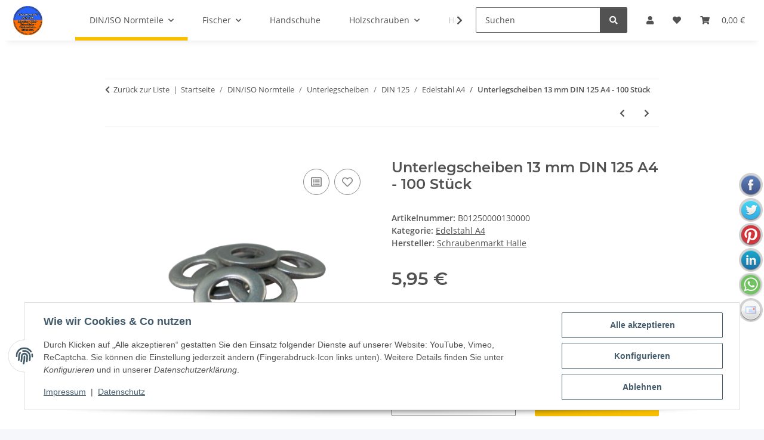

--- FILE ---
content_type: application/x-javascript; charset=utf-8
request_url: https://schraubenmarkt-halle.de/asset/jtl3.js?v=1.5.1
body_size: 113090
content:
/*!
 * Responsive Bootstrap Toolkit
 * Author:    Maciej Gurban
 * License:   MIT
 * Version:   2.6.3 (2016-06-21)
 * Origin:    https://github.com/maciej-gurban/responsive-bootstrap-toolkit
 */
var ResponsiveBootstrapToolkit=(function($){var internal={detectionDivs:{bootstrap:{'xs':$('<div class="device-xs d-block d-sm-none"></div>'),'sm':$('<div class="device-sm d-none d-sm-block d-md-none"></div>'),'md':$('<div class="device-md d-none d-md-block d-lg-none"></div>'),'lg':$('<div class="device-lg d-none d-lg-block"></div>')},foundation:{'small':$('<div class="device-xs show-for-small-only"></div>'),'medium':$('<div class="device-sm show-for-medium-only"></div>'),'large':$('<div class="device-md show-for-large-only"></div>'),'xlarge':$('<div class="device-lg show-for-xlarge-only"></div>')}},applyDetectionDivs:function(){$(document).ready(function(){$.each(self.breakpoints,function(alias){self.breakpoints[alias].appendTo('.responsive-bootstrap-toolkit');});});},isAnExpression:function(str){return(str.charAt(0)=='<'||str.charAt(0)=='>');},splitExpression:function(str){var operator=str.charAt(0);var orEqual=(str.charAt(1)=='=')?true:false;var index=1+(orEqual?1:0);var breakpointName=str.slice(index);return{operator:operator,orEqual:orEqual,breakpointName:breakpointName};},isAnyActive:function(breakpoints){var found=false;$.each(breakpoints,function(index,alias){if(self.breakpoints[alias].is(':visible')){found=true;return false;}});return found;},isMatchingExpression:function(str){var expression=internal.splitExpression(str);var breakpointList=Object.keys(self.breakpoints);var pos=breakpointList.indexOf(expression.breakpointName);if(pos!==-1){var start=0;var end=0;if(expression.operator=='<'){start=0;end=expression.orEqual?++pos:pos;}
if(expression.operator=='>'){start=expression.orEqual?pos:++pos;end=undefined;}
var acceptedBreakpoints=breakpointList.slice(start,end);return internal.isAnyActive(acceptedBreakpoints);}}};var self={interval:300,framework:null,breakpoints:null,is:function(str){if(internal.isAnExpression(str)){return internal.isMatchingExpression(str);}
return self.breakpoints[str]&&self.breakpoints[str].is(':visible');},use:function(frameworkName,breakpoints){self.framework=frameworkName.toLowerCase();if(self.framework==='bootstrap'||self.framework==='foundation'){self.breakpoints=internal.detectionDivs[self.framework];}else{self.breakpoints=breakpoints;}
internal.applyDetectionDivs();},current:function(){var name='unrecognized';$.each(self.breakpoints,function(alias){if(self.is(alias)){name=alias;}});return name;},changed:function(fn,ms){var timer;return function(){clearTimeout(timer);timer=setTimeout(function(){fn();},ms||self.interval);};}};$(document).ready(function(){$('<div class="responsive-bootstrap-toolkit"></div>').appendTo('body');});if(self.framework===null){self.use('bootstrap');}
return self;})(jQuery);if(typeof module!=='undefined'&&module.exports){module.exports=ResponsiveBootstrapToolkit;}
;/*!
  * Bootstrap v4.6.2 (https://getbootstrap.com/)
  * Copyright 2011-2022 The Bootstrap Authors (https://github.com/twbs/bootstrap/graphs/contributors)
  * Licensed under MIT (https://github.com/twbs/bootstrap/blob/main/LICENSE)
  */
!function(t,e){"object"==typeof exports&&"undefined"!=typeof module?e(exports,require("jquery")):"function"==typeof define&&define.amd?define(["exports","jquery"],e):e((t="undefined"!=typeof globalThis?globalThis:t||self).bootstrap={},t.jQuery)}(this,(function(t,e){"use strict";function n(t){return t&&"object"==typeof t&&"default"in t?t:{default:t}}var i=n(e);function o(t,e){for(var n=0;n<e.length;n++){var i=e[n];i.enumerable=i.enumerable||!1,i.configurable=!0,"value"in i&&(i.writable=!0),Object.defineProperty(t,i.key,i)}}function r(t,e,n){return e&&o(t.prototype,e),n&&o(t,n),Object.defineProperty(t,"prototype",{writable:!1}),t}function a(){return a=Object.assign?Object.assign.bind():function(t){for(var e=1;e<arguments.length;e++){var n=arguments[e];for(var i in n)Object.prototype.hasOwnProperty.call(n,i)&&(t[i]=n[i])}return t},a.apply(this,arguments)}function s(t,e){return s=Object.setPrototypeOf?Object.setPrototypeOf.bind():function(t,e){return t.__proto__=e,t},s(t,e)}var l="transitionend";var u={TRANSITION_END:"bsTransitionEnd",getUID:function(t){do{t+=~~(1e6*Math.random())}while(document.getElementById(t));return t},getSelectorFromElement:function(t){var e=t.getAttribute("data-target");if(!e||"#"===e){var n=t.getAttribute("href");e=n&&"#"!==n?n.trim():""}try{return document.querySelector(e)?e:null}catch(t){return null}},getTransitionDurationFromElement:function(t){if(!t)return 0;var e=i.default(t).css("transition-duration"),n=i.default(t).css("transition-delay"),o=parseFloat(e),r=parseFloat(n);return o||r?(e=e.split(",")[0],n=n.split(",")[0],1e3*(parseFloat(e)+parseFloat(n))):0},reflow:function(t){return t.offsetHeight},triggerTransitionEnd:function(t){i.default(t).trigger(l)},supportsTransitionEnd:function(){return Boolean(l)},isElement:function(t){return(t[0]||t).nodeType},typeCheckConfig:function(t,e,n){for(var i in n)if(Object.prototype.hasOwnProperty.call(n,i)){var o=n[i],r=e[i],a=r&&u.isElement(r)?"element":null===(s=r)||"undefined"==typeof s?""+s:{}.toString.call(s).match(/\s([a-z]+)/i)[1].toLowerCase();if(!new RegExp(o).test(a))throw new Error(t.toUpperCase()+': Option "'+i+'" provided type "'+a+'" but expected type "'+o+'".')}var s},findShadowRoot:function(t){if(!document.documentElement.attachShadow)return null;if("function"==typeof t.getRootNode){var e=t.getRootNode();return e instanceof ShadowRoot?e:null}return t instanceof ShadowRoot?t:t.parentNode?u.findShadowRoot(t.parentNode):null},jQueryDetection:function(){if("undefined"==typeof i.default)throw new TypeError("Bootstrap's JavaScript requires jQuery. jQuery must be included before Bootstrap's JavaScript.");var t=i.default.fn.jquery.split(" ")[0].split(".");if(t[0]<2&&t[1]<9||1===t[0]&&9===t[1]&&t[2]<1||t[0]>=4)throw new Error("Bootstrap's JavaScript requires at least jQuery v1.9.1 but less than v4.0.0")}};u.jQueryDetection(),i.default.fn.emulateTransitionEnd=function(t){var e=this,n=!1;return i.default(this).one(u.TRANSITION_END,(function(){n=!0})),setTimeout((function(){n||u.triggerTransitionEnd(e)}),t),this},i.default.event.special[u.TRANSITION_END]={bindType:l,delegateType:l,handle:function(t){if(i.default(t.target).is(this))return t.handleObj.handler.apply(this,arguments)}};var f="bs.alert",d=i.default.fn.alert,c=function(){function t(t){this._element=t}var e=t.prototype;return e.close=function(t){var e=this._element;t&&(e=this._getRootElement(t)),this._triggerCloseEvent(e).isDefaultPrevented()||this._removeElement(e)},e.dispose=function(){i.default.removeData(this._element,f),this._element=null},e._getRootElement=function(t){var e=u.getSelectorFromElement(t),n=!1;return e&&(n=document.querySelector(e)),n||(n=i.default(t).closest(".alert")[0]),n},e._triggerCloseEvent=function(t){var e=i.default.Event("close.bs.alert");return i.default(t).trigger(e),e},e._removeElement=function(t){var e=this;if(i.default(t).removeClass("show"),i.default(t).hasClass("fade")){var n=u.getTransitionDurationFromElement(t);i.default(t).one(u.TRANSITION_END,(function(n){return e._destroyElement(t,n)})).emulateTransitionEnd(n)}else this._destroyElement(t)},e._destroyElement=function(t){i.default(t).detach().trigger("closed.bs.alert").remove()},t._jQueryInterface=function(e){return this.each((function(){var n=i.default(this),o=n.data(f);o||(o=new t(this),n.data(f,o)),"close"===e&&o[e](this)}))},t._handleDismiss=function(t){return function(e){e&&e.preventDefault(),t.close(this)}},r(t,null,[{key:"VERSION",get:function(){return"4.6.2"}}]),t}();i.default(document).on("click.bs.alert.data-api",'[data-dismiss="alert"]',c._handleDismiss(new c)),i.default.fn.alert=c._jQueryInterface,i.default.fn.alert.Constructor=c,i.default.fn.alert.noConflict=function(){return i.default.fn.alert=d,c._jQueryInterface};var h="bs.button",p=i.default.fn.button,m="active",g='[data-toggle^="button"]',_='input:not([type="hidden"])',v=".btn",b=function(){function t(t){this._element=t,this.shouldAvoidTriggerChange=!1}var e=t.prototype;return e.toggle=function(){var t=!0,e=!0,n=i.default(this._element).closest('[data-toggle="buttons"]')[0];if(n){var o=this._element.querySelector(_);if(o){if("radio"===o.type)if(o.checked&&this._element.classList.contains(m))t=!1;else{var r=n.querySelector(".active");r&&i.default(r).removeClass(m)}t&&("checkbox"!==o.type&&"radio"!==o.type||(o.checked=!this._element.classList.contains(m)),this.shouldAvoidTriggerChange||i.default(o).trigger("change")),o.focus(),e=!1}}this._element.hasAttribute("disabled")||this._element.classList.contains("disabled")||(e&&this._element.setAttribute("aria-pressed",!this._element.classList.contains(m)),t&&i.default(this._element).toggleClass(m))},e.dispose=function(){i.default.removeData(this._element,h),this._element=null},t._jQueryInterface=function(e,n){return this.each((function(){var o=i.default(this),r=o.data(h);r||(r=new t(this),o.data(h,r)),r.shouldAvoidTriggerChange=n,"toggle"===e&&r[e]()}))},r(t,null,[{key:"VERSION",get:function(){return"4.6.2"}}]),t}();i.default(document).on("click.bs.button.data-api",g,(function(t){var e=t.target,n=e;if(i.default(e).hasClass("btn")||(e=i.default(e).closest(v)[0]),!e||e.hasAttribute("disabled")||e.classList.contains("disabled"))t.preventDefault();else{var o=e.querySelector(_);if(o&&(o.hasAttribute("disabled")||o.classList.contains("disabled")))return void t.preventDefault();"INPUT"!==n.tagName&&"LABEL"===e.tagName||b._jQueryInterface.call(i.default(e),"toggle","INPUT"===n.tagName)}})).on("focus.bs.button.data-api blur.bs.button.data-api",g,(function(t){var e=i.default(t.target).closest(v)[0];i.default(e).toggleClass("focus",/^focus(in)?$/.test(t.type))})),i.default(window).on("load.bs.button.data-api",(function(){for(var t=[].slice.call(document.querySelectorAll('[data-toggle="buttons"] .btn')),e=0,n=t.length;e<n;e++){var i=t[e],o=i.querySelector(_);o.checked||o.hasAttribute("checked")?i.classList.add(m):i.classList.remove(m)}for(var r=0,a=(t=[].slice.call(document.querySelectorAll('[data-toggle="button"]'))).length;r<a;r++){var s=t[r];"true"===s.getAttribute("aria-pressed")?s.classList.add(m):s.classList.remove(m)}})),i.default.fn.button=b._jQueryInterface,i.default.fn.button.Constructor=b,i.default.fn.button.noConflict=function(){return i.default.fn.button=p,b._jQueryInterface};var y="carousel",E="bs.carousel",w=i.default.fn[y],T="active",C="next",S="prev",N="slid.bs.carousel",D=".active.carousel-item",A={interval:5e3,keyboard:!0,slide:!1,pause:"hover",wrap:!0,touch:!0},k={interval:"(number|boolean)",keyboard:"boolean",slide:"(boolean|string)",pause:"(string|boolean)",wrap:"boolean",touch:"boolean"},I={TOUCH:"touch",PEN:"pen"},O=function(){function t(t,e){this._items=null,this._interval=null,this._activeElement=null,this._isPaused=!1,this._isSliding=!1,this.touchTimeout=null,this.touchStartX=0,this.touchDeltaX=0,this._config=this._getConfig(e),this._element=t,this._indicatorsElement=this._element.querySelector(".carousel-indicators"),this._touchSupported="ontouchstart"in document.documentElement||navigator.maxTouchPoints>0,this._pointerEvent=Boolean(window.PointerEvent||window.MSPointerEvent),this._addEventListeners()}var e=t.prototype;return e.next=function(){this._isSliding||this._slide(C)},e.nextWhenVisible=function(){var t=i.default(this._element);!document.hidden&&t.is(":visible")&&"hidden"!==t.css("visibility")&&this.next()},e.prev=function(){this._isSliding||this._slide(S)},e.pause=function(t){t||(this._isPaused=!0),this._element.querySelector(".carousel-item-next, .carousel-item-prev")&&(u.triggerTransitionEnd(this._element),this.cycle(!0)),clearInterval(this._interval),this._interval=null},e.cycle=function(t){t||(this._isPaused=!1),this._interval&&(clearInterval(this._interval),this._interval=null),this._config.interval&&!this._isPaused&&(this._updateInterval(),this._interval=setInterval((document.visibilityState?this.nextWhenVisible:this.next).bind(this),this._config.interval))},e.to=function(t){var e=this;this._activeElement=this._element.querySelector(D);var n=this._getItemIndex(this._activeElement);if(!(t>this._items.length-1||t<0))if(this._isSliding)i.default(this._element).one(N,(function(){return e.to(t)}));else{if(n===t)return this.pause(),void this.cycle();var o=t>n?C:S;this._slide(o,this._items[t])}},e.dispose=function(){i.default(this._element).off(".bs.carousel"),i.default.removeData(this._element,E),this._items=null,this._config=null,this._element=null,this._interval=null,this._isPaused=null,this._isSliding=null,this._activeElement=null,this._indicatorsElement=null},e._getConfig=function(t){return t=a({},A,t),u.typeCheckConfig(y,t,k),t},e._handleSwipe=function(){var t=Math.abs(this.touchDeltaX);if(!(t<=40)){var e=t/this.touchDeltaX;this.touchDeltaX=0,e>0&&this.prev(),e<0&&this.next()}},e._addEventListeners=function(){var t=this;this._config.keyboard&&i.default(this._element).on("keydown.bs.carousel",(function(e){return t._keydown(e)})),"hover"===this._config.pause&&i.default(this._element).on("mouseenter.bs.carousel",(function(e){return t.pause(e)})).on("mouseleave.bs.carousel",(function(e){return t.cycle(e)})),this._config.touch&&this._addTouchEventListeners()},e._addTouchEventListeners=function(){var t=this;if(this._touchSupported){var e=function(e){t._pointerEvent&&I[e.originalEvent.pointerType.toUpperCase()]?t.touchStartX=e.originalEvent.clientX:t._pointerEvent||(t.touchStartX=e.originalEvent.touches[0].clientX)},n=function(e){t._pointerEvent&&I[e.originalEvent.pointerType.toUpperCase()]&&(t.touchDeltaX=e.originalEvent.clientX-t.touchStartX),t._handleSwipe(),"hover"===t._config.pause&&(t.pause(),t.touchTimeout&&clearTimeout(t.touchTimeout),t.touchTimeout=setTimeout((function(e){return t.cycle(e)}),500+t._config.interval))};i.default(this._element.querySelectorAll(".carousel-item img")).on("dragstart.bs.carousel",(function(t){return t.preventDefault()})),this._pointerEvent?(i.default(this._element).on("pointerdown.bs.carousel",(function(t){return e(t)})),i.default(this._element).on("pointerup.bs.carousel",(function(t){return n(t)})),this._element.classList.add("pointer-event")):(i.default(this._element).on("touchstart.bs.carousel",(function(t){return e(t)})),i.default(this._element).on("touchmove.bs.carousel",(function(e){return function(e){t.touchDeltaX=e.originalEvent.touches&&e.originalEvent.touches.length>1?0:e.originalEvent.touches[0].clientX-t.touchStartX}(e)})),i.default(this._element).on("touchend.bs.carousel",(function(t){return n(t)})))}},e._keydown=function(t){if(!/input|textarea/i.test(t.target.tagName))switch(t.which){case 37:t.preventDefault(),this.prev();break;case 39:t.preventDefault(),this.next()}},e._getItemIndex=function(t){return this._items=t&&t.parentNode?[].slice.call(t.parentNode.querySelectorAll(".carousel-item")):[],this._items.indexOf(t)},e._getItemByDirection=function(t,e){var n=t===C,i=t===S,o=this._getItemIndex(e),r=this._items.length-1;if((i&&0===o||n&&o===r)&&!this._config.wrap)return e;var a=(o+(t===S?-1:1))%this._items.length;return-1===a?this._items[this._items.length-1]:this._items[a]},e._triggerSlideEvent=function(t,e){var n=this._getItemIndex(t),o=this._getItemIndex(this._element.querySelector(D)),r=i.default.Event("slide.bs.carousel",{relatedTarget:t,direction:e,from:o,to:n});return i.default(this._element).trigger(r),r},e._setActiveIndicatorElement=function(t){if(this._indicatorsElement){var e=[].slice.call(this._indicatorsElement.querySelectorAll(".active"));i.default(e).removeClass(T);var n=this._indicatorsElement.children[this._getItemIndex(t)];n&&i.default(n).addClass(T)}},e._updateInterval=function(){var t=this._activeElement||this._element.querySelector(D);if(t){var e=parseInt(t.getAttribute("data-interval"),10);e?(this._config.defaultInterval=this._config.defaultInterval||this._config.interval,this._config.interval=e):this._config.interval=this._config.defaultInterval||this._config.interval}},e._slide=function(t,e){var n,o,r,a=this,s=this._element.querySelector(D),l=this._getItemIndex(s),f=e||s&&this._getItemByDirection(t,s),d=this._getItemIndex(f),c=Boolean(this._interval);if(t===C?(n="carousel-item-left",o="carousel-item-next",r="left"):(n="carousel-item-right",o="carousel-item-prev",r="right"),f&&i.default(f).hasClass(T))this._isSliding=!1;else if(!this._triggerSlideEvent(f,r).isDefaultPrevented()&&s&&f){this._isSliding=!0,c&&this.pause(),this._setActiveIndicatorElement(f),this._activeElement=f;var h=i.default.Event(N,{relatedTarget:f,direction:r,from:l,to:d});if(i.default(this._element).hasClass("slide")){i.default(f).addClass(o),u.reflow(f),i.default(s).addClass(n),i.default(f).addClass(n);var p=u.getTransitionDurationFromElement(s);i.default(s).one(u.TRANSITION_END,(function(){i.default(f).removeClass(n+" "+o).addClass(T),i.default(s).removeClass("active "+o+" "+n),a._isSliding=!1,setTimeout((function(){return i.default(a._element).trigger(h)}),0)})).emulateTransitionEnd(p)}else i.default(s).removeClass(T),i.default(f).addClass(T),this._isSliding=!1,i.default(this._element).trigger(h);c&&this.cycle()}},t._jQueryInterface=function(e){return this.each((function(){var n=i.default(this).data(E),o=a({},A,i.default(this).data());"object"==typeof e&&(o=a({},o,e));var r="string"==typeof e?e:o.slide;if(n||(n=new t(this,o),i.default(this).data(E,n)),"number"==typeof e)n.to(e);else if("string"==typeof r){if("undefined"==typeof n[r])throw new TypeError('No method named "'+r+'"');n[r]()}else o.interval&&o.ride&&(n.pause(),n.cycle())}))},t._dataApiClickHandler=function(e){var n=u.getSelectorFromElement(this);if(n){var o=i.default(n)[0];if(o&&i.default(o).hasClass("carousel")){var r=a({},i.default(o).data(),i.default(this).data()),s=this.getAttribute("data-slide-to");s&&(r.interval=!1),t._jQueryInterface.call(i.default(o),r),s&&i.default(o).data(E).to(s),e.preventDefault()}}},r(t,null,[{key:"VERSION",get:function(){return"4.6.2"}},{key:"Default",get:function(){return A}}]),t}();i.default(document).on("click.bs.carousel.data-api","[data-slide], [data-slide-to]",O._dataApiClickHandler),i.default(window).on("load.bs.carousel.data-api",(function(){for(var t=[].slice.call(document.querySelectorAll('[data-ride="carousel"]')),e=0,n=t.length;e<n;e++){var o=i.default(t[e]);O._jQueryInterface.call(o,o.data())}})),i.default.fn[y]=O._jQueryInterface,i.default.fn[y].Constructor=O,i.default.fn[y].noConflict=function(){return i.default.fn[y]=w,O._jQueryInterface};var x="collapse",j="bs.collapse",L=i.default.fn[x],P="show",F="collapse",R="collapsing",B="collapsed",H="width",M='[data-toggle="collapse"]',q={toggle:!0,parent:""},Q={toggle:"boolean",parent:"(string|element)"},W=function(){function t(t,e){this._isTransitioning=!1,this._element=t,this._config=this._getConfig(e),this._triggerArray=[].slice.call(document.querySelectorAll('[data-toggle="collapse"][href="#'+t.id+'"],[data-toggle="collapse"][data-target="#'+t.id+'"]'));for(var n=[].slice.call(document.querySelectorAll(M)),i=0,o=n.length;i<o;i++){var r=n[i],a=u.getSelectorFromElement(r),s=[].slice.call(document.querySelectorAll(a)).filter((function(e){return e===t}));null!==a&&s.length>0&&(this._selector=a,this._triggerArray.push(r))}this._parent=this._config.parent?this._getParent():null,this._config.parent||this._addAriaAndCollapsedClass(this._element,this._triggerArray),this._config.toggle&&this.toggle()}var e=t.prototype;return e.toggle=function(){i.default(this._element).hasClass(P)?this.hide():this.show()},e.show=function(){var e,n,o=this;if(!(this._isTransitioning||i.default(this._element).hasClass(P)||(this._parent&&0===(e=[].slice.call(this._parent.querySelectorAll(".show, .collapsing")).filter((function(t){return"string"==typeof o._config.parent?t.getAttribute("data-parent")===o._config.parent:t.classList.contains(F)}))).length&&(e=null),e&&(n=i.default(e).not(this._selector).data(j))&&n._isTransitioning))){var r=i.default.Event("show.bs.collapse");if(i.default(this._element).trigger(r),!r.isDefaultPrevented()){e&&(t._jQueryInterface.call(i.default(e).not(this._selector),"hide"),n||i.default(e).data(j,null));var a=this._getDimension();i.default(this._element).removeClass(F).addClass(R),this._element.style[a]=0,this._triggerArray.length&&i.default(this._triggerArray).removeClass(B).attr("aria-expanded",!0),this.setTransitioning(!0);var s="scroll"+(a[0].toUpperCase()+a.slice(1)),l=u.getTransitionDurationFromElement(this._element);i.default(this._element).one(u.TRANSITION_END,(function(){i.default(o._element).removeClass(R).addClass("collapse show"),o._element.style[a]="",o.setTransitioning(!1),i.default(o._element).trigger("shown.bs.collapse")})).emulateTransitionEnd(l),this._element.style[a]=this._element[s]+"px"}}},e.hide=function(){var t=this;if(!this._isTransitioning&&i.default(this._element).hasClass(P)){var e=i.default.Event("hide.bs.collapse");if(i.default(this._element).trigger(e),!e.isDefaultPrevented()){var n=this._getDimension();this._element.style[n]=this._element.getBoundingClientRect()[n]+"px",u.reflow(this._element),i.default(this._element).addClass(R).removeClass("collapse show");var o=this._triggerArray.length;if(o>0)for(var r=0;r<o;r++){var a=this._triggerArray[r],s=u.getSelectorFromElement(a);null!==s&&(i.default([].slice.call(document.querySelectorAll(s))).hasClass(P)||i.default(a).addClass(B).attr("aria-expanded",!1))}this.setTransitioning(!0),this._element.style[n]="";var l=u.getTransitionDurationFromElement(this._element);i.default(this._element).one(u.TRANSITION_END,(function(){t.setTransitioning(!1),i.default(t._element).removeClass(R).addClass(F).trigger("hidden.bs.collapse")})).emulateTransitionEnd(l)}}},e.setTransitioning=function(t){this._isTransitioning=t},e.dispose=function(){i.default.removeData(this._element,j),this._config=null,this._parent=null,this._element=null,this._triggerArray=null,this._isTransitioning=null},e._getConfig=function(t){return(t=a({},q,t)).toggle=Boolean(t.toggle),u.typeCheckConfig(x,t,Q),t},e._getDimension=function(){return i.default(this._element).hasClass(H)?H:"height"},e._getParent=function(){var e,n=this;u.isElement(this._config.parent)?(e=this._config.parent,"undefined"!=typeof this._config.parent.jquery&&(e=this._config.parent[0])):e=document.querySelector(this._config.parent);var o='[data-toggle="collapse"][data-parent="'+this._config.parent+'"]',r=[].slice.call(e.querySelectorAll(o));return i.default(r).each((function(e,i){n._addAriaAndCollapsedClass(t._getTargetFromElement(i),[i])})),e},e._addAriaAndCollapsedClass=function(t,e){var n=i.default(t).hasClass(P);e.length&&i.default(e).toggleClass(B,!n).attr("aria-expanded",n)},t._getTargetFromElement=function(t){var e=u.getSelectorFromElement(t);return e?document.querySelector(e):null},t._jQueryInterface=function(e){return this.each((function(){var n=i.default(this),o=n.data(j),r=a({},q,n.data(),"object"==typeof e&&e?e:{});if(!o&&r.toggle&&"string"==typeof e&&/show|hide/.test(e)&&(r.toggle=!1),o||(o=new t(this,r),n.data(j,o)),"string"==typeof e){if("undefined"==typeof o[e])throw new TypeError('No method named "'+e+'"');o[e]()}}))},r(t,null,[{key:"VERSION",get:function(){return"4.6.2"}},{key:"Default",get:function(){return q}}]),t}();i.default(document).on("click.bs.collapse.data-api",M,(function(t){"A"===t.currentTarget.tagName&&t.preventDefault();var e=i.default(this),n=u.getSelectorFromElement(this),o=[].slice.call(document.querySelectorAll(n));i.default(o).each((function(){var t=i.default(this),n=t.data(j)?"toggle":e.data();W._jQueryInterface.call(t,n)}))})),i.default.fn[x]=W._jQueryInterface,i.default.fn[x].Constructor=W,i.default.fn[x].noConflict=function(){return i.default.fn[x]=L,W._jQueryInterface};var U="undefined"!=typeof window&&"undefined"!=typeof document&&"undefined"!=typeof navigator,V=function(){for(var t=["Edge","Trident","Firefox"],e=0;e<t.length;e+=1)if(U&&navigator.userAgent.indexOf(t[e])>=0)return 1;return 0}(),Y=U&&window.Promise?function(t){var e=!1;return function(){e||(e=!0,window.Promise.resolve().then((function(){e=!1,t()})))}}:function(t){var e=!1;return function(){e||(e=!0,setTimeout((function(){e=!1,t()}),V))}};function z(t){return t&&"[object Function]"==={}.toString.call(t)}function K(t,e){if(1!==t.nodeType)return[];var n=t.ownerDocument.defaultView.getComputedStyle(t,null);return e?n[e]:n}function X(t){return"HTML"===t.nodeName?t:t.parentNode||t.host}function G(t){if(!t)return document.body;switch(t.nodeName){case"HTML":case"BODY":return t.ownerDocument.body;case"#document":return t.body}var e=K(t),n=e.overflow,i=e.overflowX,o=e.overflowY;return/(auto|scroll|overlay)/.test(n+o+i)?t:G(X(t))}function $(t){return t&&t.referenceNode?t.referenceNode:t}var J=U&&!(!window.MSInputMethodContext||!document.documentMode),Z=U&&/MSIE 10/.test(navigator.userAgent);function tt(t){return 11===t?J:10===t?Z:J||Z}function et(t){if(!t)return document.documentElement;for(var e=tt(10)?document.body:null,n=t.offsetParent||null;n===e&&t.nextElementSibling;)n=(t=t.nextElementSibling).offsetParent;var i=n&&n.nodeName;return i&&"BODY"!==i&&"HTML"!==i?-1!==["TH","TD","TABLE"].indexOf(n.nodeName)&&"static"===K(n,"position")?et(n):n:t?t.ownerDocument.documentElement:document.documentElement}function nt(t){return null!==t.parentNode?nt(t.parentNode):t}function it(t,e){if(!(t&&t.nodeType&&e&&e.nodeType))return document.documentElement;var n=t.compareDocumentPosition(e)&Node.DOCUMENT_POSITION_FOLLOWING,i=n?t:e,o=n?e:t,r=document.createRange();r.setStart(i,0),r.setEnd(o,0);var a,s,l=r.commonAncestorContainer;if(t!==l&&e!==l||i.contains(o))return"BODY"===(s=(a=l).nodeName)||"HTML"!==s&&et(a.firstElementChild)!==a?et(l):l;var u=nt(t);return u.host?it(u.host,e):it(t,nt(e).host)}function ot(t){var e=arguments.length>1&&void 0!==arguments[1]?arguments[1]:"top",n="top"===e?"scrollTop":"scrollLeft",i=t.nodeName;if("BODY"===i||"HTML"===i){var o=t.ownerDocument.documentElement,r=t.ownerDocument.scrollingElement||o;return r[n]}return t[n]}function rt(t,e){var n=arguments.length>2&&void 0!==arguments[2]&&arguments[2],i=ot(e,"top"),o=ot(e,"left"),r=n?-1:1;return t.top+=i*r,t.bottom+=i*r,t.left+=o*r,t.right+=o*r,t}function at(t,e){var n="x"===e?"Left":"Top",i="Left"===n?"Right":"Bottom";return parseFloat(t["border"+n+"Width"])+parseFloat(t["border"+i+"Width"])}function st(t,e,n,i){return Math.max(e["offset"+t],e["scroll"+t],n["client"+t],n["offset"+t],n["scroll"+t],tt(10)?parseInt(n["offset"+t])+parseInt(i["margin"+("Height"===t?"Top":"Left")])+parseInt(i["margin"+("Height"===t?"Bottom":"Right")]):0)}function lt(t){var e=t.body,n=t.documentElement,i=tt(10)&&getComputedStyle(n);return{height:st("Height",e,n,i),width:st("Width",e,n,i)}}var ut=function(t,e){if(!(t instanceof e))throw new TypeError("Cannot call a class as a function")},ft=function(){function t(t,e){for(var n=0;n<e.length;n++){var i=e[n];i.enumerable=i.enumerable||!1,i.configurable=!0,"value"in i&&(i.writable=!0),Object.defineProperty(t,i.key,i)}}return function(e,n,i){return n&&t(e.prototype,n),i&&t(e,i),e}}(),dt=function(t,e,n){return e in t?Object.defineProperty(t,e,{value:n,enumerable:!0,configurable:!0,writable:!0}):t[e]=n,t},ct=Object.assign||function(t){for(var e=1;e<arguments.length;e++){var n=arguments[e];for(var i in n)Object.prototype.hasOwnProperty.call(n,i)&&(t[i]=n[i])}return t};function ht(t){return ct({},t,{right:t.left+t.width,bottom:t.top+t.height})}function pt(t){var e={};try{if(tt(10)){e=t.getBoundingClientRect();var n=ot(t,"top"),i=ot(t,"left");e.top+=n,e.left+=i,e.bottom+=n,e.right+=i}else e=t.getBoundingClientRect()}catch(t){}var o={left:e.left,top:e.top,width:e.right-e.left,height:e.bottom-e.top},r="HTML"===t.nodeName?lt(t.ownerDocument):{},a=r.width||t.clientWidth||o.width,s=r.height||t.clientHeight||o.height,l=t.offsetWidth-a,u=t.offsetHeight-s;if(l||u){var f=K(t);l-=at(f,"x"),u-=at(f,"y"),o.width-=l,o.height-=u}return ht(o)}function mt(t,e){var n=arguments.length>2&&void 0!==arguments[2]&&arguments[2],i=tt(10),o="HTML"===e.nodeName,r=pt(t),a=pt(e),s=G(t),l=K(e),u=parseFloat(l.borderTopWidth),f=parseFloat(l.borderLeftWidth);n&&o&&(a.top=Math.max(a.top,0),a.left=Math.max(a.left,0));var d=ht({top:r.top-a.top-u,left:r.left-a.left-f,width:r.width,height:r.height});if(d.marginTop=0,d.marginLeft=0,!i&&o){var c=parseFloat(l.marginTop),h=parseFloat(l.marginLeft);d.top-=u-c,d.bottom-=u-c,d.left-=f-h,d.right-=f-h,d.marginTop=c,d.marginLeft=h}return(i&&!n?e.contains(s):e===s&&"BODY"!==s.nodeName)&&(d=rt(d,e)),d}function gt(t){var e=arguments.length>1&&void 0!==arguments[1]&&arguments[1],n=t.ownerDocument.documentElement,i=mt(t,n),o=Math.max(n.clientWidth,window.innerWidth||0),r=Math.max(n.clientHeight,window.innerHeight||0),a=e?0:ot(n),s=e?0:ot(n,"left"),l={top:a-i.top+i.marginTop,left:s-i.left+i.marginLeft,width:o,height:r};return ht(l)}function _t(t){var e=t.nodeName;if("BODY"===e||"HTML"===e)return!1;if("fixed"===K(t,"position"))return!0;var n=X(t);return!!n&&_t(n)}function vt(t){if(!t||!t.parentElement||tt())return document.documentElement;for(var e=t.parentElement;e&&"none"===K(e,"transform");)e=e.parentElement;return e||document.documentElement}function bt(t,e,n,i){var o=arguments.length>4&&void 0!==arguments[4]&&arguments[4],r={top:0,left:0},a=o?vt(t):it(t,$(e));if("viewport"===i)r=gt(a,o);else{var s=void 0;"scrollParent"===i?"BODY"===(s=G(X(e))).nodeName&&(s=t.ownerDocument.documentElement):s="window"===i?t.ownerDocument.documentElement:i;var l=mt(s,a,o);if("HTML"!==s.nodeName||_t(a))r=l;else{var u=lt(t.ownerDocument),f=u.height,d=u.width;r.top+=l.top-l.marginTop,r.bottom=f+l.top,r.left+=l.left-l.marginLeft,r.right=d+l.left}}var c="number"==typeof(n=n||0);return r.left+=c?n:n.left||0,r.top+=c?n:n.top||0,r.right-=c?n:n.right||0,r.bottom-=c?n:n.bottom||0,r}function yt(t){return t.width*t.height}function Et(t,e,n,i,o){var r=arguments.length>5&&void 0!==arguments[5]?arguments[5]:0;if(-1===t.indexOf("auto"))return t;var a=bt(n,i,r,o),s={top:{width:a.width,height:e.top-a.top},right:{width:a.right-e.right,height:a.height},bottom:{width:a.width,height:a.bottom-e.bottom},left:{width:e.left-a.left,height:a.height}},l=Object.keys(s).map((function(t){return ct({key:t},s[t],{area:yt(s[t])})})).sort((function(t,e){return e.area-t.area})),u=l.filter((function(t){var e=t.width,i=t.height;return e>=n.clientWidth&&i>=n.clientHeight})),f=u.length>0?u[0].key:l[0].key,d=t.split("-")[1];return f+(d?"-"+d:"")}function wt(t,e,n){var i=arguments.length>3&&void 0!==arguments[3]?arguments[3]:null,o=i?vt(e):it(e,$(n));return mt(n,o,i)}function Tt(t){var e=t.ownerDocument.defaultView.getComputedStyle(t),n=parseFloat(e.marginTop||0)+parseFloat(e.marginBottom||0),i=parseFloat(e.marginLeft||0)+parseFloat(e.marginRight||0);return{width:t.offsetWidth+i,height:t.offsetHeight+n}}function Ct(t){var e={left:"right",right:"left",bottom:"top",top:"bottom"};return t.replace(/left|right|bottom|top/g,(function(t){return e[t]}))}function St(t,e,n){n=n.split("-")[0];var i=Tt(t),o={width:i.width,height:i.height},r=-1!==["right","left"].indexOf(n),a=r?"top":"left",s=r?"left":"top",l=r?"height":"width",u=r?"width":"height";return o[a]=e[a]+e[l]/2-i[l]/2,o[s]=n===s?e[s]-i[u]:e[Ct(s)],o}function Nt(t,e){return Array.prototype.find?t.find(e):t.filter(e)[0]}function Dt(t,e,n){return(void 0===n?t:t.slice(0,function(t,e,n){if(Array.prototype.findIndex)return t.findIndex((function(t){return t.name===n}));var i=Nt(t,(function(t){return t.name===n}));return t.indexOf(i)}(t,0,n))).forEach((function(t){t.function&&console.warn("`modifier.function` is deprecated, use `modifier.fn`!");var n=t.function||t.fn;t.enabled&&z(n)&&(e.offsets.popper=ht(e.offsets.popper),e.offsets.reference=ht(e.offsets.reference),e=n(e,t))})),e}function At(){if(!this.state.isDestroyed){var t={instance:this,styles:{},arrowStyles:{},attributes:{},flipped:!1,offsets:{}};t.offsets.reference=wt(this.state,this.popper,this.reference,this.options.positionFixed),t.placement=Et(this.options.placement,t.offsets.reference,this.popper,this.reference,this.options.modifiers.flip.boundariesElement,this.options.modifiers.flip.padding),t.originalPlacement=t.placement,t.positionFixed=this.options.positionFixed,t.offsets.popper=St(this.popper,t.offsets.reference,t.placement),t.offsets.popper.position=this.options.positionFixed?"fixed":"absolute",t=Dt(this.modifiers,t),this.state.isCreated?this.options.onUpdate(t):(this.state.isCreated=!0,this.options.onCreate(t))}}function kt(t,e){return t.some((function(t){var n=t.name;return t.enabled&&n===e}))}function It(t){for(var e=[!1,"ms","Webkit","Moz","O"],n=t.charAt(0).toUpperCase()+t.slice(1),i=0;i<e.length;i++){var o=e[i],r=o?""+o+n:t;if("undefined"!=typeof document.body.style[r])return r}return null}function Ot(){return this.state.isDestroyed=!0,kt(this.modifiers,"applyStyle")&&(this.popper.removeAttribute("x-placement"),this.popper.style.position="",this.popper.style.top="",this.popper.style.left="",this.popper.style.right="",this.popper.style.bottom="",this.popper.style.willChange="",this.popper.style[It("transform")]=""),this.disableEventListeners(),this.options.removeOnDestroy&&this.popper.parentNode.removeChild(this.popper),this}function xt(t){var e=t.ownerDocument;return e?e.defaultView:window}function jt(t,e,n,i){var o="BODY"===t.nodeName,r=o?t.ownerDocument.defaultView:t;r.addEventListener(e,n,{passive:!0}),o||jt(G(r.parentNode),e,n,i),i.push(r)}function Lt(t,e,n,i){n.updateBound=i,xt(t).addEventListener("resize",n.updateBound,{passive:!0});var o=G(t);return jt(o,"scroll",n.updateBound,n.scrollParents),n.scrollElement=o,n.eventsEnabled=!0,n}function Pt(){this.state.eventsEnabled||(this.state=Lt(this.reference,this.options,this.state,this.scheduleUpdate))}function Ft(){var t,e;this.state.eventsEnabled&&(cancelAnimationFrame(this.scheduleUpdate),this.state=(t=this.reference,e=this.state,xt(t).removeEventListener("resize",e.updateBound),e.scrollParents.forEach((function(t){t.removeEventListener("scroll",e.updateBound)})),e.updateBound=null,e.scrollParents=[],e.scrollElement=null,e.eventsEnabled=!1,e))}function Rt(t){return""!==t&&!isNaN(parseFloat(t))&&isFinite(t)}function Bt(t,e){Object.keys(e).forEach((function(n){var i="";-1!==["width","height","top","right","bottom","left"].indexOf(n)&&Rt(e[n])&&(i="px"),t.style[n]=e[n]+i}))}var Ht=U&&/Firefox/i.test(navigator.userAgent);function Mt(t,e,n){var i=Nt(t,(function(t){return t.name===e})),o=!!i&&t.some((function(t){return t.name===n&&t.enabled&&t.order<i.order}));if(!o){var r="`"+e+"`",a="`"+n+"`";console.warn(a+" modifier is required by "+r+" modifier in order to work, be sure to include it before "+r+"!")}return o}var qt=["auto-start","auto","auto-end","top-start","top","top-end","right-start","right","right-end","bottom-end","bottom","bottom-start","left-end","left","left-start"],Qt=qt.slice(3);function Wt(t){var e=arguments.length>1&&void 0!==arguments[1]&&arguments[1],n=Qt.indexOf(t),i=Qt.slice(n+1).concat(Qt.slice(0,n));return e?i.reverse():i}var Ut={placement:"bottom",positionFixed:!1,eventsEnabled:!0,removeOnDestroy:!1,onCreate:function(){},onUpdate:function(){},modifiers:{shift:{order:100,enabled:!0,fn:function(t){var e=t.placement,n=e.split("-")[0],i=e.split("-")[1];if(i){var o=t.offsets,r=o.reference,a=o.popper,s=-1!==["bottom","top"].indexOf(n),l=s?"left":"top",u=s?"width":"height",f={start:dt({},l,r[l]),end:dt({},l,r[l]+r[u]-a[u])};t.offsets.popper=ct({},a,f[i])}return t}},offset:{order:200,enabled:!0,fn:function(t,e){var n,i=e.offset,o=t.placement,r=t.offsets,a=r.popper,s=r.reference,l=o.split("-")[0];return n=Rt(+i)?[+i,0]:function(t,e,n,i){var o=[0,0],r=-1!==["right","left"].indexOf(i),a=t.split(/(\+|\-)/).map((function(t){return t.trim()})),s=a.indexOf(Nt(a,(function(t){return-1!==t.search(/,|\s/)})));a[s]&&-1===a[s].indexOf(",")&&console.warn("Offsets separated by white space(s) are deprecated, use a comma (,) instead.");var l=/\s*,\s*|\s+/,u=-1!==s?[a.slice(0,s).concat([a[s].split(l)[0]]),[a[s].split(l)[1]].concat(a.slice(s+1))]:[a];return u=u.map((function(t,i){var o=(1===i?!r:r)?"height":"width",a=!1;return t.reduce((function(t,e){return""===t[t.length-1]&&-1!==["+","-"].indexOf(e)?(t[t.length-1]=e,a=!0,t):a?(t[t.length-1]+=e,a=!1,t):t.concat(e)}),[]).map((function(t){return function(t,e,n,i){var o=t.match(/((?:\-|\+)?\d*\.?\d*)(.*)/),r=+o[1],a=o[2];return r?0===a.indexOf("%")?ht("%p"===a?n:i)[e]/100*r:"vh"===a||"vw"===a?("vh"===a?Math.max(document.documentElement.clientHeight,window.innerHeight||0):Math.max(document.documentElement.clientWidth,window.innerWidth||0))/100*r:r:t}(t,o,e,n)}))})),u.forEach((function(t,e){t.forEach((function(n,i){Rt(n)&&(o[e]+=n*("-"===t[i-1]?-1:1))}))})),o}(i,a,s,l),"left"===l?(a.top+=n[0],a.left-=n[1]):"right"===l?(a.top+=n[0],a.left+=n[1]):"top"===l?(a.left+=n[0],a.top-=n[1]):"bottom"===l&&(a.left+=n[0],a.top+=n[1]),t.popper=a,t},offset:0},preventOverflow:{order:300,enabled:!0,fn:function(t,e){var n=e.boundariesElement||et(t.instance.popper);t.instance.reference===n&&(n=et(n));var i=It("transform"),o=t.instance.popper.style,r=o.top,a=o.left,s=o[i];o.top="",o.left="",o[i]="";var l=bt(t.instance.popper,t.instance.reference,e.padding,n,t.positionFixed);o.top=r,o.left=a,o[i]=s,e.boundaries=l;var u=e.priority,f=t.offsets.popper,d={primary:function(t){var n=f[t];return f[t]<l[t]&&!e.escapeWithReference&&(n=Math.max(f[t],l[t])),dt({},t,n)},secondary:function(t){var n="right"===t?"left":"top",i=f[n];return f[t]>l[t]&&!e.escapeWithReference&&(i=Math.min(f[n],l[t]-("right"===t?f.width:f.height))),dt({},n,i)}};return u.forEach((function(t){var e=-1!==["left","top"].indexOf(t)?"primary":"secondary";f=ct({},f,d[e](t))})),t.offsets.popper=f,t},priority:["left","right","top","bottom"],padding:5,boundariesElement:"scrollParent"},keepTogether:{order:400,enabled:!0,fn:function(t){var e=t.offsets,n=e.popper,i=e.reference,o=t.placement.split("-")[0],r=Math.floor,a=-1!==["top","bottom"].indexOf(o),s=a?"right":"bottom",l=a?"left":"top",u=a?"width":"height";return n[s]<r(i[l])&&(t.offsets.popper[l]=r(i[l])-n[u]),n[l]>r(i[s])&&(t.offsets.popper[l]=r(i[s])),t}},arrow:{order:500,enabled:!0,fn:function(t,e){var n;if(!Mt(t.instance.modifiers,"arrow","keepTogether"))return t;var i=e.element;if("string"==typeof i){if(!(i=t.instance.popper.querySelector(i)))return t}else if(!t.instance.popper.contains(i))return console.warn("WARNING: `arrow.element` must be child of its popper element!"),t;var o=t.placement.split("-")[0],r=t.offsets,a=r.popper,s=r.reference,l=-1!==["left","right"].indexOf(o),u=l?"height":"width",f=l?"Top":"Left",d=f.toLowerCase(),c=l?"left":"top",h=l?"bottom":"right",p=Tt(i)[u];s[h]-p<a[d]&&(t.offsets.popper[d]-=a[d]-(s[h]-p)),s[d]+p>a[h]&&(t.offsets.popper[d]+=s[d]+p-a[h]),t.offsets.popper=ht(t.offsets.popper);var m=s[d]+s[u]/2-p/2,g=K(t.instance.popper),_=parseFloat(g["margin"+f]),v=parseFloat(g["border"+f+"Width"]),b=m-t.offsets.popper[d]-_-v;return b=Math.max(Math.min(a[u]-p,b),0),t.arrowElement=i,t.offsets.arrow=(dt(n={},d,Math.round(b)),dt(n,c,""),n),t},element:"[x-arrow]"},flip:{order:600,enabled:!0,fn:function(t,e){if(kt(t.instance.modifiers,"inner"))return t;if(t.flipped&&t.placement===t.originalPlacement)return t;var n=bt(t.instance.popper,t.instance.reference,e.padding,e.boundariesElement,t.positionFixed),i=t.placement.split("-")[0],o=Ct(i),r=t.placement.split("-")[1]||"",a=[];switch(e.behavior){case"flip":a=[i,o];break;case"clockwise":a=Wt(i);break;case"counterclockwise":a=Wt(i,!0);break;default:a=e.behavior}return a.forEach((function(s,l){if(i!==s||a.length===l+1)return t;i=t.placement.split("-")[0],o=Ct(i);var u=t.offsets.popper,f=t.offsets.reference,d=Math.floor,c="left"===i&&d(u.right)>d(f.left)||"right"===i&&d(u.left)<d(f.right)||"top"===i&&d(u.bottom)>d(f.top)||"bottom"===i&&d(u.top)<d(f.bottom),h=d(u.left)<d(n.left),p=d(u.right)>d(n.right),m=d(u.top)<d(n.top),g=d(u.bottom)>d(n.bottom),_="left"===i&&h||"right"===i&&p||"top"===i&&m||"bottom"===i&&g,v=-1!==["top","bottom"].indexOf(i),b=!!e.flipVariations&&(v&&"start"===r&&h||v&&"end"===r&&p||!v&&"start"===r&&m||!v&&"end"===r&&g),y=!!e.flipVariationsByContent&&(v&&"start"===r&&p||v&&"end"===r&&h||!v&&"start"===r&&g||!v&&"end"===r&&m),E=b||y;(c||_||E)&&(t.flipped=!0,(c||_)&&(i=a[l+1]),E&&(r=function(t){return"end"===t?"start":"start"===t?"end":t}(r)),t.placement=i+(r?"-"+r:""),t.offsets.popper=ct({},t.offsets.popper,St(t.instance.popper,t.offsets.reference,t.placement)),t=Dt(t.instance.modifiers,t,"flip"))})),t},behavior:"flip",padding:5,boundariesElement:"viewport",flipVariations:!1,flipVariationsByContent:!1},inner:{order:700,enabled:!1,fn:function(t){var e=t.placement,n=e.split("-")[0],i=t.offsets,o=i.popper,r=i.reference,a=-1!==["left","right"].indexOf(n),s=-1===["top","left"].indexOf(n);return o[a?"left":"top"]=r[n]-(s?o[a?"width":"height"]:0),t.placement=Ct(e),t.offsets.popper=ht(o),t}},hide:{order:800,enabled:!0,fn:function(t){if(!Mt(t.instance.modifiers,"hide","preventOverflow"))return t;var e=t.offsets.reference,n=Nt(t.instance.modifiers,(function(t){return"preventOverflow"===t.name})).boundaries;if(e.bottom<n.top||e.left>n.right||e.top>n.bottom||e.right<n.left){if(!0===t.hide)return t;t.hide=!0,t.attributes["x-out-of-boundaries"]=""}else{if(!1===t.hide)return t;t.hide=!1,t.attributes["x-out-of-boundaries"]=!1}return t}},computeStyle:{order:850,enabled:!0,fn:function(t,e){var n=e.x,i=e.y,o=t.offsets.popper,r=Nt(t.instance.modifiers,(function(t){return"applyStyle"===t.name})).gpuAcceleration;void 0!==r&&console.warn("WARNING: `gpuAcceleration` option moved to `computeStyle` modifier and will not be supported in future versions of Popper.js!");var a,s,l=void 0!==r?r:e.gpuAcceleration,u=et(t.instance.popper),f=pt(u),d={position:o.position},c=function(t,e){var n=t.offsets,i=n.popper,o=n.reference,r=Math.round,a=Math.floor,s=function(t){return t},l=r(o.width),u=r(i.width),f=-1!==["left","right"].indexOf(t.placement),d=-1!==t.placement.indexOf("-"),c=e?f||d||l%2==u%2?r:a:s,h=e?r:s;return{left:c(l%2==1&&u%2==1&&!d&&e?i.left-1:i.left),top:h(i.top),bottom:h(i.bottom),right:c(i.right)}}(t,window.devicePixelRatio<2||!Ht),h="bottom"===n?"top":"bottom",p="right"===i?"left":"right",m=It("transform");if(s="bottom"===h?"HTML"===u.nodeName?-u.clientHeight+c.bottom:-f.height+c.bottom:c.top,a="right"===p?"HTML"===u.nodeName?-u.clientWidth+c.right:-f.width+c.right:c.left,l&&m)d[m]="translate3d("+a+"px, "+s+"px, 0)",d[h]=0,d[p]=0,d.willChange="transform";else{var g="bottom"===h?-1:1,_="right"===p?-1:1;d[h]=s*g,d[p]=a*_,d.willChange=h+", "+p}var v={"x-placement":t.placement};return t.attributes=ct({},v,t.attributes),t.styles=ct({},d,t.styles),t.arrowStyles=ct({},t.offsets.arrow,t.arrowStyles),t},gpuAcceleration:!0,x:"bottom",y:"right"},applyStyle:{order:900,enabled:!0,fn:function(t){var e,n;return Bt(t.instance.popper,t.styles),e=t.instance.popper,n=t.attributes,Object.keys(n).forEach((function(t){!1!==n[t]?e.setAttribute(t,n[t]):e.removeAttribute(t)})),t.arrowElement&&Object.keys(t.arrowStyles).length&&Bt(t.arrowElement,t.arrowStyles),t},onLoad:function(t,e,n,i,o){var r=wt(o,e,t,n.positionFixed),a=Et(n.placement,r,e,t,n.modifiers.flip.boundariesElement,n.modifiers.flip.padding);return e.setAttribute("x-placement",a),Bt(e,{position:n.positionFixed?"fixed":"absolute"}),n},gpuAcceleration:void 0}}},Vt=function(){function t(e,n){var i=this,o=arguments.length>2&&void 0!==arguments[2]?arguments[2]:{};ut(this,t),this.scheduleUpdate=function(){return requestAnimationFrame(i.update)},this.update=Y(this.update.bind(this)),this.options=ct({},t.Defaults,o),this.state={isDestroyed:!1,isCreated:!1,scrollParents:[]},this.reference=e&&e.jquery?e[0]:e,this.popper=n&&n.jquery?n[0]:n,this.options.modifiers={},Object.keys(ct({},t.Defaults.modifiers,o.modifiers)).forEach((function(e){i.options.modifiers[e]=ct({},t.Defaults.modifiers[e]||{},o.modifiers?o.modifiers[e]:{})})),this.modifiers=Object.keys(this.options.modifiers).map((function(t){return ct({name:t},i.options.modifiers[t])})).sort((function(t,e){return t.order-e.order})),this.modifiers.forEach((function(t){t.enabled&&z(t.onLoad)&&t.onLoad(i.reference,i.popper,i.options,t,i.state)})),this.update();var r=this.options.eventsEnabled;r&&this.enableEventListeners(),this.state.eventsEnabled=r}return ft(t,[{key:"update",value:function(){return At.call(this)}},{key:"destroy",value:function(){return Ot.call(this)}},{key:"enableEventListeners",value:function(){return Pt.call(this)}},{key:"disableEventListeners",value:function(){return Ft.call(this)}}]),t}();Vt.Utils=("undefined"!=typeof window?window:global).PopperUtils,Vt.placements=qt,Vt.Defaults=Ut;var Yt=Vt,zt="dropdown",Kt="bs.dropdown",Xt=i.default.fn[zt],Gt=new RegExp("38|40|27"),$t="disabled",Jt="show",Zt="dropdown-menu-right",te="hide.bs.dropdown",ee="hidden.bs.dropdown",ne="click.bs.dropdown.data-api",ie="keydown.bs.dropdown.data-api",oe='[data-toggle="dropdown"]',re=".dropdown-menu",ae={offset:0,flip:!0,boundary:"scrollParent",reference:"toggle",display:"dynamic",popperConfig:null},se={offset:"(number|string|function)",flip:"boolean",boundary:"(string|element)",reference:"(string|element)",display:"string",popperConfig:"(null|object)"},le=function(){function t(t,e){this._element=t,this._popper=null,this._config=this._getConfig(e),this._menu=this._getMenuElement(),this._inNavbar=this._detectNavbar(),this._addEventListeners()}var e=t.prototype;return e.toggle=function(){if(!this._element.disabled&&!i.default(this._element).hasClass($t)){var e=i.default(this._menu).hasClass(Jt);t._clearMenus(),e||this.show(!0)}},e.show=function(e){if(void 0===e&&(e=!1),!(this._element.disabled||i.default(this._element).hasClass($t)||i.default(this._menu).hasClass(Jt))){var n={relatedTarget:this._element},o=i.default.Event("show.bs.dropdown",n),r=t._getParentFromElement(this._element);if(i.default(r).trigger(o),!o.isDefaultPrevented()){if(!this._inNavbar&&e){if("undefined"==typeof Yt)throw new TypeError("Bootstrap's dropdowns require Popper (https://popper.js.org)");var a=this._element;"parent"===this._config.reference?a=r:u.isElement(this._config.reference)&&(a=this._config.reference,"undefined"!=typeof this._config.reference.jquery&&(a=this._config.reference[0])),"scrollParent"!==this._config.boundary&&i.default(r).addClass("position-static"),this._popper=new Yt(a,this._menu,this._getPopperConfig())}"ontouchstart"in document.documentElement&&0===i.default(r).closest(".navbar-nav").length&&i.default(document.body).children().on("mouseover",null,i.default.noop),this._element.focus(),this._element.setAttribute("aria-expanded",!0),i.default(this._menu).toggleClass(Jt),i.default(r).toggleClass(Jt).trigger(i.default.Event("shown.bs.dropdown",n))}}},e.hide=function(){if(!this._element.disabled&&!i.default(this._element).hasClass($t)&&i.default(this._menu).hasClass(Jt)){var e={relatedTarget:this._element},n=i.default.Event(te,e),o=t._getParentFromElement(this._element);i.default(o).trigger(n),n.isDefaultPrevented()||(this._popper&&this._popper.destroy(),i.default(this._menu).toggleClass(Jt),i.default(o).toggleClass(Jt).trigger(i.default.Event(ee,e)))}},e.dispose=function(){i.default.removeData(this._element,Kt),i.default(this._element).off(".bs.dropdown"),this._element=null,this._menu=null,null!==this._popper&&(this._popper.destroy(),this._popper=null)},e.update=function(){this._inNavbar=this._detectNavbar(),null!==this._popper&&this._popper.scheduleUpdate()},e._addEventListeners=function(){var t=this;i.default(this._element).on("click.bs.dropdown",(function(e){e.preventDefault(),e.stopPropagation(),t.toggle()}))},e._getConfig=function(t){return t=a({},this.constructor.Default,i.default(this._element).data(),t),u.typeCheckConfig(zt,t,this.constructor.DefaultType),t},e._getMenuElement=function(){if(!this._menu){var e=t._getParentFromElement(this._element);e&&(this._menu=e.querySelector(re))}return this._menu},e._getPlacement=function(){var t=i.default(this._element.parentNode),e="bottom-start";return t.hasClass("dropup")?e=i.default(this._menu).hasClass(Zt)?"top-end":"top-start":t.hasClass("dropright")?e="right-start":t.hasClass("dropleft")?e="left-start":i.default(this._menu).hasClass(Zt)&&(e="bottom-end"),e},e._detectNavbar=function(){return i.default(this._element).closest(".navbar").length>0},e._getOffset=function(){var t=this,e={};return"function"==typeof this._config.offset?e.fn=function(e){return e.offsets=a({},e.offsets,t._config.offset(e.offsets,t._element)),e}:e.offset=this._config.offset,e},e._getPopperConfig=function(){var t={placement:this._getPlacement(),modifiers:{offset:this._getOffset(),flip:{enabled:this._config.flip},preventOverflow:{boundariesElement:this._config.boundary}}};return"static"===this._config.display&&(t.modifiers.applyStyle={enabled:!1}),a({},t,this._config.popperConfig)},t._jQueryInterface=function(e){return this.each((function(){var n=i.default(this).data(Kt);if(n||(n=new t(this,"object"==typeof e?e:null),i.default(this).data(Kt,n)),"string"==typeof e){if("undefined"==typeof n[e])throw new TypeError('No method named "'+e+'"');n[e]()}}))},t._clearMenus=function(e){if(!e||3!==e.which&&("keyup"!==e.type||9===e.which))for(var n=[].slice.call(document.querySelectorAll(oe)),o=0,r=n.length;o<r;o++){var a=t._getParentFromElement(n[o]),s=i.default(n[o]).data(Kt),l={relatedTarget:n[o]};if(e&&"click"===e.type&&(l.clickEvent=e),s){var u=s._menu;if(i.default(a).hasClass(Jt)&&!(e&&("click"===e.type&&/input|textarea/i.test(e.target.tagName)||"keyup"===e.type&&9===e.which)&&i.default.contains(a,e.target))){var f=i.default.Event(te,l);i.default(a).trigger(f),f.isDefaultPrevented()||("ontouchstart"in document.documentElement&&i.default(document.body).children().off("mouseover",null,i.default.noop),n[o].setAttribute("aria-expanded","false"),s._popper&&s._popper.destroy(),i.default(u).removeClass(Jt),i.default(a).removeClass(Jt).trigger(i.default.Event(ee,l)))}}}},t._getParentFromElement=function(t){var e,n=u.getSelectorFromElement(t);return n&&(e=document.querySelector(n)),e||t.parentNode},t._dataApiKeydownHandler=function(e){if(!(/input|textarea/i.test(e.target.tagName)?32===e.which||27!==e.which&&(40!==e.which&&38!==e.which||i.default(e.target).closest(re).length):!Gt.test(e.which))&&!this.disabled&&!i.default(this).hasClass($t)){var n=t._getParentFromElement(this),o=i.default(n).hasClass(Jt);if(o||27!==e.which){if(e.preventDefault(),e.stopPropagation(),!o||27===e.which||32===e.which)return 27===e.which&&i.default(n.querySelector(oe)).trigger("focus"),void i.default(this).trigger("click");var r=[].slice.call(n.querySelectorAll(".dropdown-menu .dropdown-item:not(.disabled):not(:disabled)")).filter((function(t){return i.default(t).is(":visible")}));if(0!==r.length){var a=r.indexOf(e.target);38===e.which&&a>0&&a--,40===e.which&&a<r.length-1&&a++,a<0&&(a=0),r[a].focus()}}}},r(t,null,[{key:"VERSION",get:function(){return"4.6.2"}},{key:"Default",get:function(){return ae}},{key:"DefaultType",get:function(){return se}}]),t}();i.default(document).on(ie,oe,le._dataApiKeydownHandler).on(ie,re,le._dataApiKeydownHandler).on(ne+" keyup.bs.dropdown.data-api",le._clearMenus).on(ne,oe,(function(t){t.preventDefault(),t.stopPropagation(),le._jQueryInterface.call(i.default(this),"toggle")})).on(ne,".dropdown form",(function(t){t.stopPropagation()})),i.default.fn[zt]=le._jQueryInterface,i.default.fn[zt].Constructor=le,i.default.fn[zt].noConflict=function(){return i.default.fn[zt]=Xt,le._jQueryInterface};var ue="bs.modal",fe=i.default.fn.modal,de="modal-open",ce="fade",he="show",pe="modal-static",me="hidden.bs.modal",ge="show.bs.modal",_e="focusin.bs.modal",ve="resize.bs.modal",be="click.dismiss.bs.modal",ye="keydown.dismiss.bs.modal",Ee="mousedown.dismiss.bs.modal",we=".fixed-top, .fixed-bottom, .is-fixed, .sticky-top",Te={backdrop:!0,keyboard:!0,focus:!0,show:!0},Ce={backdrop:"(boolean|string)",keyboard:"boolean",focus:"boolean",show:"boolean"},Se=function(){function t(t,e){this._config=this._getConfig(e),this._element=t,this._dialog=t.querySelector(".modal-dialog"),this._backdrop=null,this._isShown=!1,this._isBodyOverflowing=!1,this._ignoreBackdropClick=!1,this._isTransitioning=!1,this._scrollbarWidth=0}var e=t.prototype;return e.toggle=function(t){return this._isShown?this.hide():this.show(t)},e.show=function(t){var e=this;if(!this._isShown&&!this._isTransitioning){var n=i.default.Event(ge,{relatedTarget:t});i.default(this._element).trigger(n),n.isDefaultPrevented()||(this._isShown=!0,i.default(this._element).hasClass(ce)&&(this._isTransitioning=!0),this._checkScrollbar(),this._setScrollbar(),this._adjustDialog(),this._setEscapeEvent(),this._setResizeEvent(),i.default(this._element).on(be,'[data-dismiss="modal"]',(function(t){return e.hide(t)})),i.default(this._dialog).on(Ee,(function(){i.default(e._element).one("mouseup.dismiss.bs.modal",(function(t){i.default(t.target).is(e._element)&&(e._ignoreBackdropClick=!0)}))})),this._showBackdrop((function(){return e._showElement(t)})))}},e.hide=function(t){var e=this;if(t&&t.preventDefault(),this._isShown&&!this._isTransitioning){var n=i.default.Event("hide.bs.modal");if(i.default(this._element).trigger(n),this._isShown&&!n.isDefaultPrevented()){this._isShown=!1;var o=i.default(this._element).hasClass(ce);if(o&&(this._isTransitioning=!0),this._setEscapeEvent(),this._setResizeEvent(),i.default(document).off(_e),i.default(this._element).removeClass(he),i.default(this._element).off(be),i.default(this._dialog).off(Ee),o){var r=u.getTransitionDurationFromElement(this._element);i.default(this._element).one(u.TRANSITION_END,(function(t){return e._hideModal(t)})).emulateTransitionEnd(r)}else this._hideModal()}}},e.dispose=function(){[window,this._element,this._dialog].forEach((function(t){return i.default(t).off(".bs.modal")})),i.default(document).off(_e),i.default.removeData(this._element,ue),this._config=null,this._element=null,this._dialog=null,this._backdrop=null,this._isShown=null,this._isBodyOverflowing=null,this._ignoreBackdropClick=null,this._isTransitioning=null,this._scrollbarWidth=null},e.handleUpdate=function(){this._adjustDialog()},e._getConfig=function(t){return t=a({},Te,t),u.typeCheckConfig("modal",t,Ce),t},e._triggerBackdropTransition=function(){var t=this,e=i.default.Event("hidePrevented.bs.modal");if(i.default(this._element).trigger(e),!e.isDefaultPrevented()){var n=this._element.scrollHeight>document.documentElement.clientHeight;n||(this._element.style.overflowY="hidden"),this._element.classList.add(pe);var o=u.getTransitionDurationFromElement(this._dialog);i.default(this._element).off(u.TRANSITION_END),i.default(this._element).one(u.TRANSITION_END,(function(){t._element.classList.remove(pe),n||i.default(t._element).one(u.TRANSITION_END,(function(){t._element.style.overflowY=""})).emulateTransitionEnd(t._element,o)})).emulateTransitionEnd(o),this._element.focus()}},e._showElement=function(t){var e=this,n=i.default(this._element).hasClass(ce),o=this._dialog?this._dialog.querySelector(".modal-body"):null;this._element.parentNode&&this._element.parentNode.nodeType===Node.ELEMENT_NODE||document.body.appendChild(this._element),this._element.style.display="block",this._element.removeAttribute("aria-hidden"),this._element.setAttribute("aria-modal",!0),this._element.setAttribute("role","dialog"),i.default(this._dialog).hasClass("modal-dialog-scrollable")&&o?o.scrollTop=0:this._element.scrollTop=0,n&&u.reflow(this._element),i.default(this._element).addClass(he),this._config.focus&&this._enforceFocus();var r=i.default.Event("shown.bs.modal",{relatedTarget:t}),a=function(){e._config.focus&&e._element.focus(),e._isTransitioning=!1,i.default(e._element).trigger(r)};if(n){var s=u.getTransitionDurationFromElement(this._dialog);i.default(this._dialog).one(u.TRANSITION_END,a).emulateTransitionEnd(s)}else a()},e._enforceFocus=function(){var t=this;i.default(document).off(_e).on(_e,(function(e){document!==e.target&&t._element!==e.target&&0===i.default(t._element).has(e.target).length&&t._element.focus()}))},e._setEscapeEvent=function(){var t=this;this._isShown?i.default(this._element).on(ye,(function(e){t._config.keyboard&&27===e.which?(e.preventDefault(),t.hide()):t._config.keyboard||27!==e.which||t._triggerBackdropTransition()})):this._isShown||i.default(this._element).off(ye)},e._setResizeEvent=function(){var t=this;this._isShown?i.default(window).on(ve,(function(e){return t.handleUpdate(e)})):i.default(window).off(ve)},e._hideModal=function(){var t=this;this._element.style.display="none",this._element.setAttribute("aria-hidden",!0),this._element.removeAttribute("aria-modal"),this._element.removeAttribute("role"),this._isTransitioning=!1,this._showBackdrop((function(){i.default(document.body).removeClass(de),t._resetAdjustments(),t._resetScrollbar(),i.default(t._element).trigger(me)}))},e._removeBackdrop=function(){this._backdrop&&(i.default(this._backdrop).remove(),this._backdrop=null)},e._showBackdrop=function(t){var e=this,n=i.default(this._element).hasClass(ce)?ce:"";if(this._isShown&&this._config.backdrop){if(this._backdrop=document.createElement("div"),this._backdrop.className="modal-backdrop",n&&this._backdrop.classList.add(n),i.default(this._backdrop).appendTo(document.body),i.default(this._element).on(be,(function(t){e._ignoreBackdropClick?e._ignoreBackdropClick=!1:t.target===t.currentTarget&&("static"===e._config.backdrop?e._triggerBackdropTransition():e.hide())})),n&&u.reflow(this._backdrop),i.default(this._backdrop).addClass(he),!t)return;if(!n)return void t();var o=u.getTransitionDurationFromElement(this._backdrop);i.default(this._backdrop).one(u.TRANSITION_END,t).emulateTransitionEnd(o)}else if(!this._isShown&&this._backdrop){i.default(this._backdrop).removeClass(he);var r=function(){e._removeBackdrop(),t&&t()};if(i.default(this._element).hasClass(ce)){var a=u.getTransitionDurationFromElement(this._backdrop);i.default(this._backdrop).one(u.TRANSITION_END,r).emulateTransitionEnd(a)}else r()}else t&&t()},e._adjustDialog=function(){var t=this._element.scrollHeight>document.documentElement.clientHeight;!this._isBodyOverflowing&&t&&(this._element.style.paddingLeft=this._scrollbarWidth+"px"),this._isBodyOverflowing&&!t&&(this._element.style.paddingRight=this._scrollbarWidth+"px")},e._resetAdjustments=function(){this._element.style.paddingLeft="",this._element.style.paddingRight=""},e._checkScrollbar=function(){var t=document.body.getBoundingClientRect();this._isBodyOverflowing=Math.round(t.left+t.right)<window.innerWidth,this._scrollbarWidth=this._getScrollbarWidth()},e._setScrollbar=function(){var t=this;if(this._isBodyOverflowing){var e=[].slice.call(document.querySelectorAll(we)),n=[].slice.call(document.querySelectorAll(".sticky-top"));i.default(e).each((function(e,n){var o=n.style.paddingRight,r=i.default(n).css("padding-right");i.default(n).data("padding-right",o).css("padding-right",parseFloat(r)+t._scrollbarWidth+"px")})),i.default(n).each((function(e,n){var o=n.style.marginRight,r=i.default(n).css("margin-right");i.default(n).data("margin-right",o).css("margin-right",parseFloat(r)-t._scrollbarWidth+"px")}));var o=document.body.style.paddingRight,r=i.default(document.body).css("padding-right");i.default(document.body).data("padding-right",o).css("padding-right",parseFloat(r)+this._scrollbarWidth+"px")}i.default(document.body).addClass(de)},e._resetScrollbar=function(){var t=[].slice.call(document.querySelectorAll(we));i.default(t).each((function(t,e){var n=i.default(e).data("padding-right");i.default(e).removeData("padding-right"),e.style.paddingRight=n||""}));var e=[].slice.call(document.querySelectorAll(".sticky-top"));i.default(e).each((function(t,e){var n=i.default(e).data("margin-right");"undefined"!=typeof n&&i.default(e).css("margin-right",n).removeData("margin-right")}));var n=i.default(document.body).data("padding-right");i.default(document.body).removeData("padding-right"),document.body.style.paddingRight=n||""},e._getScrollbarWidth=function(){var t=document.createElement("div");t.className="modal-scrollbar-measure",document.body.appendChild(t);var e=t.getBoundingClientRect().width-t.clientWidth;return document.body.removeChild(t),e},t._jQueryInterface=function(e,n){return this.each((function(){var o=i.default(this).data(ue),r=a({},Te,i.default(this).data(),"object"==typeof e&&e?e:{});if(o||(o=new t(this,r),i.default(this).data(ue,o)),"string"==typeof e){if("undefined"==typeof o[e])throw new TypeError('No method named "'+e+'"');o[e](n)}else r.show&&o.show(n)}))},r(t,null,[{key:"VERSION",get:function(){return"4.6.2"}},{key:"Default",get:function(){return Te}}]),t}();i.default(document).on("click.bs.modal.data-api",'[data-toggle="modal"]',(function(t){var e,n=this,o=u.getSelectorFromElement(this);o&&(e=document.querySelector(o));var r=i.default(e).data(ue)?"toggle":a({},i.default(e).data(),i.default(this).data());"A"!==this.tagName&&"AREA"!==this.tagName||t.preventDefault();var s=i.default(e).one(ge,(function(t){t.isDefaultPrevented()||s.one(me,(function(){i.default(n).is(":visible")&&n.focus()}))}));Se._jQueryInterface.call(i.default(e),r,this)})),i.default.fn.modal=Se._jQueryInterface,i.default.fn.modal.Constructor=Se,i.default.fn.modal.noConflict=function(){return i.default.fn.modal=fe,Se._jQueryInterface};var Ne=["background","cite","href","itemtype","longdesc","poster","src","xlink:href"],De=/^(?:(?:https?|mailto|ftp|tel|file|sms):|[^#&/:?]*(?:[#/?]|$))/i,Ae=/^data:(?:image\/(?:bmp|gif|jpeg|jpg|png|tiff|webp)|video\/(?:mpeg|mp4|ogg|webm)|audio\/(?:mp3|oga|ogg|opus));base64,[\d+/a-z]+=*$/i;function ke(t,e,n){if(0===t.length)return t;if(n&&"function"==typeof n)return n(t);for(var i=(new window.DOMParser).parseFromString(t,"text/html"),o=Object.keys(e),r=[].slice.call(i.body.querySelectorAll("*")),a=function(t,n){var i=r[t],a=i.nodeName.toLowerCase();if(-1===o.indexOf(i.nodeName.toLowerCase()))return i.parentNode.removeChild(i),"continue";var s=[].slice.call(i.attributes),l=[].concat(e["*"]||[],e[a]||[]);s.forEach((function(t){(function(t,e){var n=t.nodeName.toLowerCase();if(-1!==e.indexOf(n))return-1===Ne.indexOf(n)||Boolean(De.test(t.nodeValue)||Ae.test(t.nodeValue));for(var i=e.filter((function(t){return t instanceof RegExp})),o=0,r=i.length;o<r;o++)if(i[o].test(n))return!0;return!1})(t,l)||i.removeAttribute(t.nodeName)}))},s=0,l=r.length;s<l;s++)a(s);return i.body.innerHTML}var Ie="tooltip",Oe="bs.tooltip",xe=i.default.fn.tooltip,je=new RegExp("(^|\\s)bs-tooltip\\S+","g"),Le=["sanitize","whiteList","sanitizeFn"],Pe="fade",Fe="show",Re="show",Be="out",He="hover",Me="focus",qe={AUTO:"auto",TOP:"top",RIGHT:"right",BOTTOM:"bottom",LEFT:"left"},Qe={animation:!0,template:'<div class="tooltip" role="tooltip"><div class="arrow"></div><div class="tooltip-inner"></div></div>',trigger:"hover focus",title:"",delay:0,html:!1,selector:!1,placement:"top",offset:0,container:!1,fallbackPlacement:"flip",boundary:"scrollParent",customClass:"",sanitize:!0,sanitizeFn:null,whiteList:{"*":["class","dir","id","lang","role",/^aria-[\w-]*$/i],a:["target","href","title","rel"],area:[],b:[],br:[],col:[],code:[],div:[],em:[],hr:[],h1:[],h2:[],h3:[],h4:[],h5:[],h6:[],i:[],img:["src","srcset","alt","title","width","height"],li:[],ol:[],p:[],pre:[],s:[],small:[],span:[],sub:[],sup:[],strong:[],u:[],ul:[]},popperConfig:null},We={animation:"boolean",template:"string",title:"(string|element|function)",trigger:"string",delay:"(number|object)",html:"boolean",selector:"(string|boolean)",placement:"(string|function)",offset:"(number|string|function)",container:"(string|element|boolean)",fallbackPlacement:"(string|array)",boundary:"(string|element)",customClass:"(string|function)",sanitize:"boolean",sanitizeFn:"(null|function)",whiteList:"object",popperConfig:"(null|object)"},Ue={HIDE:"hide.bs.tooltip",HIDDEN:"hidden.bs.tooltip",SHOW:"show.bs.tooltip",SHOWN:"shown.bs.tooltip",INSERTED:"inserted.bs.tooltip",CLICK:"click.bs.tooltip",FOCUSIN:"focusin.bs.tooltip",FOCUSOUT:"focusout.bs.tooltip",MOUSEENTER:"mouseenter.bs.tooltip",MOUSELEAVE:"mouseleave.bs.tooltip"},Ve=function(){function t(t,e){if("undefined"==typeof Yt)throw new TypeError("Bootstrap's tooltips require Popper (https://popper.js.org)");this._isEnabled=!0,this._timeout=0,this._hoverState="",this._activeTrigger={},this._popper=null,this.element=t,this.config=this._getConfig(e),this.tip=null,this._setListeners()}var e=t.prototype;return e.enable=function(){this._isEnabled=!0},e.disable=function(){this._isEnabled=!1},e.toggleEnabled=function(){this._isEnabled=!this._isEnabled},e.toggle=function(t){if(this._isEnabled)if(t){var e=this.constructor.DATA_KEY,n=i.default(t.currentTarget).data(e);n||(n=new this.constructor(t.currentTarget,this._getDelegateConfig()),i.default(t.currentTarget).data(e,n)),n._activeTrigger.click=!n._activeTrigger.click,n._isWithActiveTrigger()?n._enter(null,n):n._leave(null,n)}else{if(i.default(this.getTipElement()).hasClass(Fe))return void this._leave(null,this);this._enter(null,this)}},e.dispose=function(){clearTimeout(this._timeout),i.default.removeData(this.element,this.constructor.DATA_KEY),i.default(this.element).off(this.constructor.EVENT_KEY),i.default(this.element).closest(".modal").off("hide.bs.modal",this._hideModalHandler),this.tip&&i.default(this.tip).remove(),this._isEnabled=null,this._timeout=null,this._hoverState=null,this._activeTrigger=null,this._popper&&this._popper.destroy(),this._popper=null,this.element=null,this.config=null,this.tip=null},e.show=function(){var t=this;if("none"===i.default(this.element).css("display"))throw new Error("Please use show on visible elements");var e=i.default.Event(this.constructor.Event.SHOW);if(this.isWithContent()&&this._isEnabled){i.default(this.element).trigger(e);var n=u.findShadowRoot(this.element),o=i.default.contains(null!==n?n:this.element.ownerDocument.documentElement,this.element);if(e.isDefaultPrevented()||!o)return;var r=this.getTipElement(),a=u.getUID(this.constructor.NAME);r.setAttribute("id",a),this.element.setAttribute("aria-describedby",a),this.setContent(),this.config.animation&&i.default(r).addClass(Pe);var s="function"==typeof this.config.placement?this.config.placement.call(this,r,this.element):this.config.placement,l=this._getAttachment(s);this.addAttachmentClass(l);var f=this._getContainer();i.default(r).data(this.constructor.DATA_KEY,this),i.default.contains(this.element.ownerDocument.documentElement,this.tip)||i.default(r).appendTo(f),i.default(this.element).trigger(this.constructor.Event.INSERTED),this._popper=new Yt(this.element,r,this._getPopperConfig(l)),i.default(r).addClass(Fe),i.default(r).addClass(this.config.customClass),"ontouchstart"in document.documentElement&&i.default(document.body).children().on("mouseover",null,i.default.noop);var d=function(){t.config.animation&&t._fixTransition();var e=t._hoverState;t._hoverState=null,i.default(t.element).trigger(t.constructor.Event.SHOWN),e===Be&&t._leave(null,t)};if(i.default(this.tip).hasClass(Pe)){var c=u.getTransitionDurationFromElement(this.tip);i.default(this.tip).one(u.TRANSITION_END,d).emulateTransitionEnd(c)}else d()}},e.hide=function(t){var e=this,n=this.getTipElement(),o=i.default.Event(this.constructor.Event.HIDE),r=function(){e._hoverState!==Re&&n.parentNode&&n.parentNode.removeChild(n),e._cleanTipClass(),e.element.removeAttribute("aria-describedby"),i.default(e.element).trigger(e.constructor.Event.HIDDEN),null!==e._popper&&e._popper.destroy(),t&&t()};if(i.default(this.element).trigger(o),!o.isDefaultPrevented()){if(i.default(n).removeClass(Fe),"ontouchstart"in document.documentElement&&i.default(document.body).children().off("mouseover",null,i.default.noop),this._activeTrigger.click=!1,this._activeTrigger.focus=!1,this._activeTrigger.hover=!1,i.default(this.tip).hasClass(Pe)){var a=u.getTransitionDurationFromElement(n);i.default(n).one(u.TRANSITION_END,r).emulateTransitionEnd(a)}else r();this._hoverState=""}},e.update=function(){null!==this._popper&&this._popper.scheduleUpdate()},e.isWithContent=function(){return Boolean(this.getTitle())},e.addAttachmentClass=function(t){i.default(this.getTipElement()).addClass("bs-tooltip-"+t)},e.getTipElement=function(){return this.tip=this.tip||i.default(this.config.template)[0],this.tip},e.setContent=function(){var t=this.getTipElement();this.setElementContent(i.default(t.querySelectorAll(".tooltip-inner")),this.getTitle()),i.default(t).removeClass("fade show")},e.setElementContent=function(t,e){"object"!=typeof e||!e.nodeType&&!e.jquery?this.config.html?(this.config.sanitize&&(e=ke(e,this.config.whiteList,this.config.sanitizeFn)),t.html(e)):t.text(e):this.config.html?i.default(e).parent().is(t)||t.empty().append(e):t.text(i.default(e).text())},e.getTitle=function(){var t=this.element.getAttribute("data-original-title");return t||(t="function"==typeof this.config.title?this.config.title.call(this.element):this.config.title),t},e._getPopperConfig=function(t){var e=this;return a({},{placement:t,modifiers:{offset:this._getOffset(),flip:{behavior:this.config.fallbackPlacement},arrow:{element:".arrow"},preventOverflow:{boundariesElement:this.config.boundary}},onCreate:function(t){t.originalPlacement!==t.placement&&e._handlePopperPlacementChange(t)},onUpdate:function(t){return e._handlePopperPlacementChange(t)}},this.config.popperConfig)},e._getOffset=function(){var t=this,e={};return"function"==typeof this.config.offset?e.fn=function(e){return e.offsets=a({},e.offsets,t.config.offset(e.offsets,t.element)),e}:e.offset=this.config.offset,e},e._getContainer=function(){return!1===this.config.container?document.body:u.isElement(this.config.container)?i.default(this.config.container):i.default(document).find(this.config.container)},e._getAttachment=function(t){return qe[t.toUpperCase()]},e._setListeners=function(){var t=this;this.config.trigger.split(" ").forEach((function(e){if("click"===e)i.default(t.element).on(t.constructor.Event.CLICK,t.config.selector,(function(e){return t.toggle(e)}));else if("manual"!==e){var n=e===He?t.constructor.Event.MOUSEENTER:t.constructor.Event.FOCUSIN,o=e===He?t.constructor.Event.MOUSELEAVE:t.constructor.Event.FOCUSOUT;i.default(t.element).on(n,t.config.selector,(function(e){return t._enter(e)})).on(o,t.config.selector,(function(e){return t._leave(e)}))}})),this._hideModalHandler=function(){t.element&&t.hide()},i.default(this.element).closest(".modal").on("hide.bs.modal",this._hideModalHandler),this.config.selector?this.config=a({},this.config,{trigger:"manual",selector:""}):this._fixTitle()},e._fixTitle=function(){var t=typeof this.element.getAttribute("data-original-title");(this.element.getAttribute("title")||"string"!==t)&&(this.element.setAttribute("data-original-title",this.element.getAttribute("title")||""),this.element.setAttribute("title",""))},e._enter=function(t,e){var n=this.constructor.DATA_KEY;(e=e||i.default(t.currentTarget).data(n))||(e=new this.constructor(t.currentTarget,this._getDelegateConfig()),i.default(t.currentTarget).data(n,e)),t&&(e._activeTrigger["focusin"===t.type?Me:He]=!0),i.default(e.getTipElement()).hasClass(Fe)||e._hoverState===Re?e._hoverState=Re:(clearTimeout(e._timeout),e._hoverState=Re,e.config.delay&&e.config.delay.show?e._timeout=setTimeout((function(){e._hoverState===Re&&e.show()}),e.config.delay.show):e.show())},e._leave=function(t,e){var n=this.constructor.DATA_KEY;(e=e||i.default(t.currentTarget).data(n))||(e=new this.constructor(t.currentTarget,this._getDelegateConfig()),i.default(t.currentTarget).data(n,e)),t&&(e._activeTrigger["focusout"===t.type?Me:He]=!1),e._isWithActiveTrigger()||(clearTimeout(e._timeout),e._hoverState=Be,e.config.delay&&e.config.delay.hide?e._timeout=setTimeout((function(){e._hoverState===Be&&e.hide()}),e.config.delay.hide):e.hide())},e._isWithActiveTrigger=function(){for(var t in this._activeTrigger)if(this._activeTrigger[t])return!0;return!1},e._getConfig=function(t){var e=i.default(this.element).data();return Object.keys(e).forEach((function(t){-1!==Le.indexOf(t)&&delete e[t]})),"number"==typeof(t=a({},this.constructor.Default,e,"object"==typeof t&&t?t:{})).delay&&(t.delay={show:t.delay,hide:t.delay}),"number"==typeof t.title&&(t.title=t.title.toString()),"number"==typeof t.content&&(t.content=t.content.toString()),u.typeCheckConfig(Ie,t,this.constructor.DefaultType),t.sanitize&&(t.template=ke(t.template,t.whiteList,t.sanitizeFn)),t},e._getDelegateConfig=function(){var t={};if(this.config)for(var e in this.config)this.constructor.Default[e]!==this.config[e]&&(t[e]=this.config[e]);return t},e._cleanTipClass=function(){var t=i.default(this.getTipElement()),e=t.attr("class").match(je);null!==e&&e.length&&t.removeClass(e.join(""))},e._handlePopperPlacementChange=function(t){this.tip=t.instance.popper,this._cleanTipClass(),this.addAttachmentClass(this._getAttachment(t.placement))},e._fixTransition=function(){var t=this.getTipElement(),e=this.config.animation;null===t.getAttribute("x-placement")&&(i.default(t).removeClass(Pe),this.config.animation=!1,this.hide(),this.show(),this.config.animation=e)},t._jQueryInterface=function(e){return this.each((function(){var n=i.default(this),o=n.data(Oe),r="object"==typeof e&&e;if((o||!/dispose|hide/.test(e))&&(o||(o=new t(this,r),n.data(Oe,o)),"string"==typeof e)){if("undefined"==typeof o[e])throw new TypeError('No method named "'+e+'"');o[e]()}}))},r(t,null,[{key:"VERSION",get:function(){return"4.6.2"}},{key:"Default",get:function(){return Qe}},{key:"NAME",get:function(){return Ie}},{key:"DATA_KEY",get:function(){return Oe}},{key:"Event",get:function(){return Ue}},{key:"EVENT_KEY",get:function(){return".bs.tooltip"}},{key:"DefaultType",get:function(){return We}}]),t}();i.default.fn.tooltip=Ve._jQueryInterface,i.default.fn.tooltip.Constructor=Ve,i.default.fn.tooltip.noConflict=function(){return i.default.fn.tooltip=xe,Ve._jQueryInterface};var Ye="bs.popover",ze=i.default.fn.popover,Ke=new RegExp("(^|\\s)bs-popover\\S+","g"),Xe=a({},Ve.Default,{placement:"right",trigger:"click",content:"",template:'<div class="popover" role="tooltip"><div class="arrow"></div><h3 class="popover-header"></h3><div class="popover-body"></div></div>'}),Ge=a({},Ve.DefaultType,{content:"(string|element|function)"}),$e={HIDE:"hide.bs.popover",HIDDEN:"hidden.bs.popover",SHOW:"show.bs.popover",SHOWN:"shown.bs.popover",INSERTED:"inserted.bs.popover",CLICK:"click.bs.popover",FOCUSIN:"focusin.bs.popover",FOCUSOUT:"focusout.bs.popover",MOUSEENTER:"mouseenter.bs.popover",MOUSELEAVE:"mouseleave.bs.popover"},Je=function(t){var e,n;function o(){return t.apply(this,arguments)||this}n=t,(e=o).prototype=Object.create(n.prototype),e.prototype.constructor=e,s(e,n);var a=o.prototype;return a.isWithContent=function(){return this.getTitle()||this._getContent()},a.addAttachmentClass=function(t){i.default(this.getTipElement()).addClass("bs-popover-"+t)},a.getTipElement=function(){return this.tip=this.tip||i.default(this.config.template)[0],this.tip},a.setContent=function(){var t=i.default(this.getTipElement());this.setElementContent(t.find(".popover-header"),this.getTitle());var e=this._getContent();"function"==typeof e&&(e=e.call(this.element)),this.setElementContent(t.find(".popover-body"),e),t.removeClass("fade show")},a._getContent=function(){return this.element.getAttribute("data-content")||this.config.content},a._cleanTipClass=function(){var t=i.default(this.getTipElement()),e=t.attr("class").match(Ke);null!==e&&e.length>0&&t.removeClass(e.join(""))},o._jQueryInterface=function(t){return this.each((function(){var e=i.default(this).data(Ye),n="object"==typeof t?t:null;if((e||!/dispose|hide/.test(t))&&(e||(e=new o(this,n),i.default(this).data(Ye,e)),"string"==typeof t)){if("undefined"==typeof e[t])throw new TypeError('No method named "'+t+'"');e[t]()}}))},r(o,null,[{key:"VERSION",get:function(){return"4.6.2"}},{key:"Default",get:function(){return Xe}},{key:"NAME",get:function(){return"popover"}},{key:"DATA_KEY",get:function(){return Ye}},{key:"Event",get:function(){return $e}},{key:"EVENT_KEY",get:function(){return".bs.popover"}},{key:"DefaultType",get:function(){return Ge}}]),o}(Ve);i.default.fn.popover=Je._jQueryInterface,i.default.fn.popover.Constructor=Je,i.default.fn.popover.noConflict=function(){return i.default.fn.popover=ze,Je._jQueryInterface};var Ze="scrollspy",tn="bs.scrollspy",en=i.default.fn[Ze],nn="active",on="position",rn=".nav, .list-group",an={offset:10,method:"auto",target:""},sn={offset:"number",method:"string",target:"(string|element)"},ln=function(){function t(t,e){var n=this;this._element=t,this._scrollElement="BODY"===t.tagName?window:t,this._config=this._getConfig(e),this._selector=this._config.target+" .nav-link,"+this._config.target+" .list-group-item,"+this._config.target+" .dropdown-item",this._offsets=[],this._targets=[],this._activeTarget=null,this._scrollHeight=0,i.default(this._scrollElement).on("scroll.bs.scrollspy",(function(t){return n._process(t)})),this.refresh(),this._process()}var e=t.prototype;return e.refresh=function(){var t=this,e=this._scrollElement===this._scrollElement.window?"offset":on,n="auto"===this._config.method?e:this._config.method,o=n===on?this._getScrollTop():0;this._offsets=[],this._targets=[],this._scrollHeight=this._getScrollHeight(),[].slice.call(document.querySelectorAll(this._selector)).map((function(t){var e,r=u.getSelectorFromElement(t);if(r&&(e=document.querySelector(r)),e){var a=e.getBoundingClientRect();if(a.width||a.height)return[i.default(e)[n]().top+o,r]}return null})).filter(Boolean).sort((function(t,e){return t[0]-e[0]})).forEach((function(e){t._offsets.push(e[0]),t._targets.push(e[1])}))},e.dispose=function(){i.default.removeData(this._element,tn),i.default(this._scrollElement).off(".bs.scrollspy"),this._element=null,this._scrollElement=null,this._config=null,this._selector=null,this._offsets=null,this._targets=null,this._activeTarget=null,this._scrollHeight=null},e._getConfig=function(t){if("string"!=typeof(t=a({},an,"object"==typeof t&&t?t:{})).target&&u.isElement(t.target)){var e=i.default(t.target).attr("id");e||(e=u.getUID(Ze),i.default(t.target).attr("id",e)),t.target="#"+e}return u.typeCheckConfig(Ze,t,sn),t},e._getScrollTop=function(){return this._scrollElement===window?this._scrollElement.pageYOffset:this._scrollElement.scrollTop},e._getScrollHeight=function(){return this._scrollElement.scrollHeight||Math.max(document.body.scrollHeight,document.documentElement.scrollHeight)},e._getOffsetHeight=function(){return this._scrollElement===window?window.innerHeight:this._scrollElement.getBoundingClientRect().height},e._process=function(){var t=this._getScrollTop()+this._config.offset,e=this._getScrollHeight(),n=this._config.offset+e-this._getOffsetHeight();if(this._scrollHeight!==e&&this.refresh(),t>=n){var i=this._targets[this._targets.length-1];this._activeTarget!==i&&this._activate(i)}else{if(this._activeTarget&&t<this._offsets[0]&&this._offsets[0]>0)return this._activeTarget=null,void this._clear();for(var o=this._offsets.length;o--;)this._activeTarget!==this._targets[o]&&t>=this._offsets[o]&&("undefined"==typeof this._offsets[o+1]||t<this._offsets[o+1])&&this._activate(this._targets[o])}},e._activate=function(t){this._activeTarget=t,this._clear();var e=this._selector.split(",").map((function(e){return e+'[data-target="'+t+'"],'+e+'[href="'+t+'"]'})),n=i.default([].slice.call(document.querySelectorAll(e.join(","))));n.hasClass("dropdown-item")?(n.closest(".dropdown").find(".dropdown-toggle").addClass(nn),n.addClass(nn)):(n.addClass(nn),n.parents(rn).prev(".nav-link, .list-group-item").addClass(nn),n.parents(rn).prev(".nav-item").children(".nav-link").addClass(nn)),i.default(this._scrollElement).trigger("activate.bs.scrollspy",{relatedTarget:t})},e._clear=function(){[].slice.call(document.querySelectorAll(this._selector)).filter((function(t){return t.classList.contains(nn)})).forEach((function(t){return t.classList.remove(nn)}))},t._jQueryInterface=function(e){return this.each((function(){var n=i.default(this).data(tn);if(n||(n=new t(this,"object"==typeof e&&e),i.default(this).data(tn,n)),"string"==typeof e){if("undefined"==typeof n[e])throw new TypeError('No method named "'+e+'"');n[e]()}}))},r(t,null,[{key:"VERSION",get:function(){return"4.6.2"}},{key:"Default",get:function(){return an}}]),t}();i.default(window).on("load.bs.scrollspy.data-api",(function(){for(var t=[].slice.call(document.querySelectorAll('[data-spy="scroll"]')),e=t.length;e--;){var n=i.default(t[e]);ln._jQueryInterface.call(n,n.data())}})),i.default.fn[Ze]=ln._jQueryInterface,i.default.fn[Ze].Constructor=ln,i.default.fn[Ze].noConflict=function(){return i.default.fn[Ze]=en,ln._jQueryInterface};var un="bs.tab",fn=i.default.fn.tab,dn="active",cn="fade",hn="show",pn=".active",mn="> li > .active",gn=function(){function t(t){this._element=t}var e=t.prototype;return e.show=function(){var t=this;if(!(this._element.parentNode&&this._element.parentNode.nodeType===Node.ELEMENT_NODE&&i.default(this._element).hasClass(dn)||i.default(this._element).hasClass("disabled")||this._element.hasAttribute("disabled"))){var e,n,o=i.default(this._element).closest(".nav, .list-group")[0],r=u.getSelectorFromElement(this._element);if(o){var a="UL"===o.nodeName||"OL"===o.nodeName?mn:pn;n=(n=i.default.makeArray(i.default(o).find(a)))[n.length-1]}var s=i.default.Event("hide.bs.tab",{relatedTarget:this._element}),l=i.default.Event("show.bs.tab",{relatedTarget:n});if(n&&i.default(n).trigger(s),i.default(this._element).trigger(l),!l.isDefaultPrevented()&&!s.isDefaultPrevented()){r&&(e=document.querySelector(r)),this._activate(this._element,o);var f=function(){var e=i.default.Event("hidden.bs.tab",{relatedTarget:t._element}),o=i.default.Event("shown.bs.tab",{relatedTarget:n});i.default(n).trigger(e),i.default(t._element).trigger(o)};e?this._activate(e,e.parentNode,f):f()}}},e.dispose=function(){i.default.removeData(this._element,un),this._element=null},e._activate=function(t,e,n){var o=this,r=(!e||"UL"!==e.nodeName&&"OL"!==e.nodeName?i.default(e).children(pn):i.default(e).find(mn))[0],a=n&&r&&i.default(r).hasClass(cn),s=function(){return o._transitionComplete(t,r,n)};if(r&&a){var l=u.getTransitionDurationFromElement(r);i.default(r).removeClass(hn).one(u.TRANSITION_END,s).emulateTransitionEnd(l)}else s()},e._transitionComplete=function(t,e,n){if(e){i.default(e).removeClass(dn);var o=i.default(e.parentNode).find("> .dropdown-menu .active")[0];o&&i.default(o).removeClass(dn),"tab"===e.getAttribute("role")&&e.setAttribute("aria-selected",!1)}i.default(t).addClass(dn),"tab"===t.getAttribute("role")&&t.setAttribute("aria-selected",!0),u.reflow(t),t.classList.contains(cn)&&t.classList.add(hn);var r=t.parentNode;if(r&&"LI"===r.nodeName&&(r=r.parentNode),r&&i.default(r).hasClass("dropdown-menu")){var a=i.default(t).closest(".dropdown")[0];if(a){var s=[].slice.call(a.querySelectorAll(".dropdown-toggle"));i.default(s).addClass(dn)}t.setAttribute("aria-expanded",!0)}n&&n()},t._jQueryInterface=function(e){return this.each((function(){var n=i.default(this),o=n.data(un);if(o||(o=new t(this),n.data(un,o)),"string"==typeof e){if("undefined"==typeof o[e])throw new TypeError('No method named "'+e+'"');o[e]()}}))},r(t,null,[{key:"VERSION",get:function(){return"4.6.2"}}]),t}();i.default(document).on("click.bs.tab.data-api",'[data-toggle="tab"], [data-toggle="pill"], [data-toggle="list"]',(function(t){t.preventDefault(),gn._jQueryInterface.call(i.default(this),"show")})),i.default.fn.tab=gn._jQueryInterface,i.default.fn.tab.Constructor=gn,i.default.fn.tab.noConflict=function(){return i.default.fn.tab=fn,gn._jQueryInterface};var _n="bs.toast",vn=i.default.fn.toast,bn="hide",yn="show",En="showing",wn="click.dismiss.bs.toast",Tn={animation:!0,autohide:!0,delay:500},Cn={animation:"boolean",autohide:"boolean",delay:"number"},Sn=function(){function t(t,e){this._element=t,this._config=this._getConfig(e),this._timeout=null,this._setListeners()}var e=t.prototype;return e.show=function(){var t=this,e=i.default.Event("show.bs.toast");if(i.default(this._element).trigger(e),!e.isDefaultPrevented()){this._clearTimeout(),this._config.animation&&this._element.classList.add("fade");var n=function(){t._element.classList.remove(En),t._element.classList.add(yn),i.default(t._element).trigger("shown.bs.toast"),t._config.autohide&&(t._timeout=setTimeout((function(){t.hide()}),t._config.delay))};if(this._element.classList.remove(bn),u.reflow(this._element),this._element.classList.add(En),this._config.animation){var o=u.getTransitionDurationFromElement(this._element);i.default(this._element).one(u.TRANSITION_END,n).emulateTransitionEnd(o)}else n()}},e.hide=function(){if(this._element.classList.contains(yn)){var t=i.default.Event("hide.bs.toast");i.default(this._element).trigger(t),t.isDefaultPrevented()||this._close()}},e.dispose=function(){this._clearTimeout(),this._element.classList.contains(yn)&&this._element.classList.remove(yn),i.default(this._element).off(wn),i.default.removeData(this._element,_n),this._element=null,this._config=null},e._getConfig=function(t){return t=a({},Tn,i.default(this._element).data(),"object"==typeof t&&t?t:{}),u.typeCheckConfig("toast",t,this.constructor.DefaultType),t},e._setListeners=function(){var t=this;i.default(this._element).on(wn,'[data-dismiss="toast"]',(function(){return t.hide()}))},e._close=function(){var t=this,e=function(){t._element.classList.add(bn),i.default(t._element).trigger("hidden.bs.toast")};if(this._element.classList.remove(yn),this._config.animation){var n=u.getTransitionDurationFromElement(this._element);i.default(this._element).one(u.TRANSITION_END,e).emulateTransitionEnd(n)}else e()},e._clearTimeout=function(){clearTimeout(this._timeout),this._timeout=null},t._jQueryInterface=function(e){return this.each((function(){var n=i.default(this),o=n.data(_n);if(o||(o=new t(this,"object"==typeof e&&e),n.data(_n,o)),"string"==typeof e){if("undefined"==typeof o[e])throw new TypeError('No method named "'+e+'"');o[e](this)}}))},r(t,null,[{key:"VERSION",get:function(){return"4.6.2"}},{key:"DefaultType",get:function(){return Cn}},{key:"Default",get:function(){return Tn}}]),t}();i.default.fn.toast=Sn._jQueryInterface,i.default.fn.toast.Constructor=Sn,i.default.fn.toast.noConflict=function(){return i.default.fn.toast=vn,Sn._jQueryInterface},t.Alert=c,t.Button=b,t.Carousel=O,t.Collapse=W,t.Dropdown=le,t.Modal=Se,t.Popover=Je,t.Scrollspy=ln,t.Tab=gn,t.Toast=Sn,t.Tooltip=Ve,t.Util=u,Object.defineProperty(t,"__esModule",{value:!0})}));

;!function(i){"use strict";"function"==typeof define&&define.amd?define(["jquery"],i):"undefined"!=typeof exports?module.exports=i(require("jquery")):i(jQuery)}(function(i){"use strict";var e=window.Slick||{};(e=function(){var e=0;return function(t,o){var s,n=this;n.defaults={accessibility:!0,adaptiveHeight:!1,appendArrows:i(t),appendDots:i(t),arrows:!0,asNavFor:null,prevArrow:'<button class="slick-prev" aria-label="Previous" type="button">Previous</button>',nextArrow:'<button class="slick-next" aria-label="Next" type="button">Next</button>',autoplay:!1,autoplaySpeed:3e3,centerMode:!1,centerPadding:"50px",cssEase:"ease",customPaging:function(e,t){return i('<button type="button" />').text(t+1)},dots:!1,dotsClass:"slick-dots",draggable:!0,easing:"linear",edgeFriction:.35,fade:!1,focusOnSelect:!1,focusOnChange:!1,infinite:!0,initialSlide:0,lazyLoad:"ondemand",mobileFirst:!1,pauseOnHover:!0,pauseOnFocus:!0,pauseOnDotsHover:!1,respondTo:"window",responsive:null,rows:1,rtl:!1,slide:"",slidesPerRow:1,slidesToShow:1,slidesToScroll:1,speed:500,swipe:!0,swipeToSlide:!1,touchMove:!0,touchThreshold:5,useCSS:!0,useTransform:!0,variableWidth:!1,vertical:!1,verticalSwiping:!1,waitForAnimate:!0,zIndex:1e3},n.initials={animating:!1,dragging:!1,autoPlayTimer:null,currentDirection:0,currentLeft:null,currentSlide:0,direction:1,$dots:null,listWidth:null,listHeight:null,loadIndex:0,$nextArrow:null,$prevArrow:null,scrolling:!1,slideCount:null,slideWidth:null,$slideTrack:null,$slides:null,sliding:!1,slideOffset:0,swipeLeft:null,swiping:!1,$list:null,touchObject:{},transformsEnabled:!1,unslicked:!1},i.extend(n,n.initials),n.activeBreakpoint=null,n.animType=null,n.animProp=null,n.breakpoints=[],n.breakpointSettings=[],n.cssTransitions=!1,n.focussed=!1,n.interrupted=!1,n.hidden="hidden",n.paused=!0,n.positionProp=null,n.respondTo=null,n.rowCount=1,n.shouldClick=!0,n.$slider=i(t),n.$slidesCache=null,n.transformType=null,n.transitionType=null,n.visibilityChange="visibilitychange",n.windowWidth=0,n.windowTimer=null,s=i(t).data("slick")||{},n.options=i.extend({},n.defaults,o,s),n.currentSlide=n.options.initialSlide,n.originalSettings=n.options,void 0!==document.mozHidden?(n.hidden="mozHidden",n.visibilityChange="mozvisibilitychange"):void 0!==document.webkitHidden&&(n.hidden="webkitHidden",n.visibilityChange="webkitvisibilitychange"),n.autoPlay=i.proxy(n.autoPlay,n),n.autoPlayClear=i.proxy(n.autoPlayClear,n),n.autoPlayIterator=i.proxy(n.autoPlayIterator,n),n.changeSlide=i.proxy(n.changeSlide,n),n.clickHandler=i.proxy(n.clickHandler,n),n.selectHandler=i.proxy(n.selectHandler,n),n.setPosition=i.proxy(n.setPosition,n),n.swipeHandler=i.proxy(n.swipeHandler,n),n.dragHandler=i.proxy(n.dragHandler,n),n.keyHandler=i.proxy(n.keyHandler,n),n.instanceUid=e++,n.htmlExpr=/^(?:\s*(<[\w\W]+>)[^>]*)$/,n.registerBreakpoints(),n.init(!0)}}()).prototype.activateADA=function(){this.$slideTrack.find(".slick-active").attr({"aria-hidden":"false"}).find("a:not(.preview-image), input, button, select").attr({tabindex:"0"})},e.prototype.addSlide=e.prototype.slickAdd=function(e,t,o){var s=this;if("boolean"==typeof t)o=t,t=null;else if(t<0||t>=s.slideCount)return!1;s.unload(),"number"==typeof t?0===t&&0===s.$slides.length?i(e).appendTo(s.$slideTrack):o?i(e).insertBefore(s.$slides.eq(t)):i(e).insertAfter(s.$slides.eq(t)):!0===o?i(e).prependTo(s.$slideTrack):i(e).appendTo(s.$slideTrack),s.$slides=s.$slideTrack.children(this.options.slide),s.$slideTrack.children(this.options.slide).detach(),s.$slideTrack.append(s.$slides),s.$slides.each(function(e,t){i(t).attr("data-slick-index",e)}),s.$slidesCache=s.$slides,s.reinit()},e.prototype.animateHeight=function(){var i=this;if(1===i.options.slidesToShow&&!0===i.options.adaptiveHeight&&!1===i.options.vertical){var e=i.$slides.eq(i.currentSlide).outerHeight(!0);i.$list.animate({height:e},i.options.speed)}},e.prototype.animateSlide=function(e,t){var o={},s=this;s.animateHeight(),!0===s.options.rtl&&!1===s.options.vertical&&(e=-e),!1===s.transformsEnabled?!1===s.options.vertical?s.$slideTrack.animate({left:e},s.options.speed,s.options.easing,t):s.$slideTrack.animate({top:e},s.options.speed,s.options.easing,t):!1===s.cssTransitions?(!0===s.options.rtl&&(s.currentLeft=-s.currentLeft),i({animStart:s.currentLeft}).animate({animStart:e},{duration:s.options.speed,easing:s.options.easing,step:function(i){i=Math.ceil(i),!1===s.options.vertical?(o[s.animType]="translate("+i+"px, 0px)",s.$slideTrack.css(o)):(o[s.animType]="translate(0px,"+i+"px)",s.$slideTrack.css(o))},complete:function(){t&&t.call()}})):(s.applyTransition(),e=Math.ceil(e),!1===s.options.vertical?o[s.animType]="translate3d("+e+"px, 0px, 0px)":o[s.animType]="translate3d(0px,"+e+"px, 0px)",s.$slideTrack.css(o),t&&setTimeout(function(){s.disableTransition(),t.call()},s.options.speed))},e.prototype.getNavTarget=function(){var e=this.options.asNavFor;return e&&null!==e&&(e=i(e).not(this.$slider)),e},e.prototype.asNavFor=function(e){var t=this.getNavTarget();null!==t&&"object"==typeof t&&t.each(function(){var t=i(this).slick("getSlick");t.unslicked||t.slideHandler(e,!0)})},e.prototype.applyTransition=function(i){var e=this,t={};!1===e.options.fade?t[e.transitionType]=e.transformType+" "+e.options.speed+"ms "+e.options.cssEase:t[e.transitionType]="opacity "+e.options.speed+"ms "+e.options.cssEase,!1===e.options.fade?e.$slideTrack.css(t):e.$slides.eq(i).css(t)},e.prototype.autoPlay=function(){var i=this;i.autoPlayClear(),i.slideCount>i.options.slidesToShow&&(i.autoPlayTimer=setInterval(i.autoPlayIterator,i.options.autoplaySpeed))},e.prototype.autoPlayClear=function(){this.autoPlayTimer&&clearInterval(this.autoPlayTimer)},e.prototype.autoPlayIterator=function(){var i=this,e=i.currentSlide+i.options.slidesToScroll;i.paused||i.interrupted||i.focussed||(!1===i.options.infinite&&(1===i.direction&&i.currentSlide+1===i.slideCount-1?i.direction=0:0===i.direction&&(e=i.currentSlide-i.options.slidesToScroll,i.currentSlide-1==0&&(i.direction=1))),i.slideHandler(e))},e.prototype.buildArrows=function(){var e=this;!0===e.options.arrows&&(e.$prevArrow=i(e.options.prevArrow).addClass("slick-arrow"),e.$nextArrow=i(e.options.nextArrow).addClass("slick-arrow"),e.slideCount>e.options.slidesToShow?(e.$prevArrow.removeClass("slick-hidden").removeAttr("aria-hidden tabindex"),e.$nextArrow.removeClass("slick-hidden").removeAttr("aria-hidden tabindex"),e.htmlExpr.test(e.options.prevArrow)&&e.$prevArrow.prependTo(e.options.appendArrows),e.htmlExpr.test(e.options.nextArrow)&&e.$nextArrow.appendTo(e.options.appendArrows),!0!==e.options.infinite&&e.$prevArrow.addClass("slick-disabled").attr("aria-disabled","true")):e.$prevArrow.add(e.$nextArrow).addClass("slick-hidden").attr({"aria-disabled":"true",tabindex:"-1"}))},e.prototype.buildDots=function(){var e,t,o=this;if(!0===o.options.dots&&o.slideCount>o.options.slidesToShow){for(o.$slider.addClass("slick-dotted"),t=i("<ul />").addClass(o.options.dotsClass),e=0;e<=o.getDotCount();e+=1)t.append(i("<li />").append(o.options.customPaging.call(this,o,e)));o.$dots=t.appendTo(o.options.appendDots),o.$dots.find("li").first().addClass("slick-active")}},e.prototype.buildOut=function(){var e=this;e.$slides=e.$slider.children(e.options.slide+":not(.slick-cloned)").addClass("slick-slide"),e.slideCount=e.$slides.length,e.$slides.each(function(e,t){i(t).attr("data-slick-index",e).data("originalStyling",i(t).attr("style")||"")}),e.$slider.addClass("slick-slider"),e.$slideTrack=0===e.slideCount?i('<div class="slick-track"/>').appendTo(e.$slider):e.$slides.wrapAll('<div class="slick-track"/>').parent(),e.$list=e.$slideTrack.wrap('<div class="slick-list"/>').parent(),e.$slideTrack.css("opacity",0),!0!==e.options.centerMode&&!0!==e.options.swipeToSlide||(e.options.slidesToScroll=1),i("img[data-lazy]",e.$slider).not("[src]").addClass("slick-loading"),e.setupInfinite(),e.buildArrows(),e.buildDots(),e.updateDots(),e.setSlideClasses("number"==typeof e.currentSlide?e.currentSlide:0),!0===e.options.draggable&&e.$list.addClass("draggable")},e.prototype.buildRows=function(){var i,e,t,o,s,n,r,l=this;if(o=document.createDocumentFragment(),n=l.$slider.children(),l.options.rows>0){for(r=l.options.slidesPerRow*l.options.rows,s=Math.ceil(n.length/r),i=0;i<s;i++){var d=document.createElement("div");for(e=0;e<l.options.rows;e++){var a=document.createElement("div");for(t=0;t<l.options.slidesPerRow;t++){var c=i*r+(e*l.options.slidesPerRow+t);n.get(c)&&a.appendChild(n.get(c))}d.appendChild(a)}o.appendChild(d)}l.$slider.empty().append(o),l.$slider.children().children().children().css({width:100/l.options.slidesPerRow+"%",display:"inline-block"})}},e.prototype.checkResponsive=function(e,t){var o,s,n,r=this,l=!1,d=r.$slider.width(),a=window.innerWidth||i(window).width();if("window"===r.respondTo?n=a:"slider"===r.respondTo?n=d:"min"===r.respondTo&&(n=Math.min(a,d)),r.options.responsive&&r.options.responsive.length&&null!==r.options.responsive){for(o in s=null,r.breakpoints)r.breakpoints.hasOwnProperty(o)&&(!1===r.originalSettings.mobileFirst?n<r.breakpoints[o]&&(s=r.breakpoints[o]):n>r.breakpoints[o]&&(s=r.breakpoints[o]));null!==s?null!==r.activeBreakpoint?(s!==r.activeBreakpoint||t)&&(r.activeBreakpoint=s,"unslick"===r.breakpointSettings[s]?r.unslick(s):(r.options=i.extend({},r.originalSettings,r.breakpointSettings[s]),!0===e&&(r.currentSlide=r.options.initialSlide),r.refresh(e)),l=s):(r.activeBreakpoint=s,"unslick"===r.breakpointSettings[s]?r.unslick(s):(r.options=i.extend({},r.originalSettings,r.breakpointSettings[s]),!0===e&&(r.currentSlide=r.options.initialSlide),r.refresh(e)),l=s):null!==r.activeBreakpoint&&(r.activeBreakpoint=null,r.options=r.originalSettings,!0===e&&(r.currentSlide=r.options.initialSlide),r.refresh(e),l=s),e||!1===l||r.$slider.trigger("breakpoint",[r,l])}},e.prototype.changeSlide=function(e,t){var o,s,n=this,r=i(e.currentTarget);switch(r.is("a")&&e.preventDefault(),r.is("li")||(r=r.closest("li")),o=n.slideCount%n.options.slidesToScroll!=0?0:(n.slideCount-n.currentSlide)%n.options.slidesToScroll,e.data.message){case"previous":s=0===o?n.options.slidesToScroll:n.options.slidesToShow-o,n.slideCount>n.options.slidesToShow&&n.slideHandler(n.currentSlide-s,!1,t);break;case"next":s=0===o?n.options.slidesToScroll:o,n.slideCount>n.options.slidesToShow&&n.slideHandler(n.currentSlide+s,!1,t);break;case"index":var l=0===e.data.index?0:e.data.index||r.index()*n.options.slidesToScroll;n.slideHandler(n.checkNavigable(l),!1,t),r.children().trigger("focus");break;default:return}},e.prototype.checkNavigable=function(i){var e,t;if(t=0,i>(e=this.getNavigableIndexes())[e.length-1])i=e[e.length-1];else for(var o in e){if(i<e[o]){i=t;break}t=e[o]}return i},e.prototype.cleanUpEvents=function(){var e=this;e.options.dots&&null!==e.$dots&&(i("li",e.$dots).off("click.slick",e.changeSlide).off("mouseenter.slick",i.proxy(e.interrupt,e,!0)).off("mouseleave.slick",i.proxy(e.interrupt,e,!1)),!0===e.options.accessibility&&e.$dots.off("keydown.slick",e.keyHandler)),e.$slider.off("focus.slick blur.slick"),!0===e.options.arrows&&e.slideCount>e.options.slidesToShow&&(e.$prevArrow&&e.$prevArrow.off("click.slick",e.changeSlide),e.$nextArrow&&e.$nextArrow.off("click.slick",e.changeSlide),!0===e.options.accessibility&&(e.$prevArrow&&e.$prevArrow.off("keydown.slick",e.keyHandler),e.$nextArrow&&e.$nextArrow.off("keydown.slick",e.keyHandler))),e.$list.off("touchstart.slick mousedown.slick",e.swipeHandler),e.$list.off("touchmove.slick mousemove.slick",e.swipeHandler),e.$list.off("touchend.slick mouseup.slick",e.swipeHandler),e.$list.off("touchcancel.slick mouseleave.slick",e.swipeHandler),e.$list.off("click.slick",e.clickHandler),i(document).off(e.visibilityChange,e.visibility),e.cleanUpSlideEvents(),!0===e.options.accessibility&&e.$list.off("keydown.slick",e.keyHandler),!0===e.options.focusOnSelect&&i(e.$slideTrack).children().off("click.slick",e.selectHandler),i(window).off("orientationchange.slick.slick-"+e.instanceUid,e.orientationChange),i(window).off("resize.slick.slick-"+e.instanceUid,e.resize),i("[draggable!=true]",e.$slideTrack).off("dragstart",e.preventDefault),i(window).off("load.slick.slick-"+e.instanceUid,e.setPosition)},e.prototype.cleanUpSlideEvents=function(){var e=this;e.$list.off("mouseenter.slick",i.proxy(e.interrupt,e,!0)),e.$list.off("mouseleave.slick",i.proxy(e.interrupt,e,!1))},e.prototype.cleanUpRows=function(){var i,e=this;e.options.rows>0&&((i=e.$slides.children().children()).removeAttr("style"),e.$slider.empty().append(i))},e.prototype.clickHandler=function(i){!1===this.shouldClick&&(i.stopImmediatePropagation(),i.stopPropagation(),i.preventDefault())},e.prototype.destroy=function(e){var t=this;t.autoPlayClear(),t.touchObject={},t.cleanUpEvents(),i(".slick-cloned",t.$slider).detach(),t.$dots&&t.$dots.remove(),t.$prevArrow&&t.$prevArrow.length&&(t.$prevArrow.removeClass("slick-disabled slick-arrow slick-hidden").removeAttr("aria-hidden aria-disabled tabindex").css("display",""),t.htmlExpr.test(t.options.prevArrow)&&t.$prevArrow.remove()),t.$nextArrow&&t.$nextArrow.length&&(t.$nextArrow.removeClass("slick-disabled slick-arrow slick-hidden").removeAttr("aria-hidden aria-disabled tabindex").css("display",""),t.htmlExpr.test(t.options.nextArrow)&&t.$nextArrow.remove()),t.$slides&&(t.$slides.removeClass("slick-slide slick-active slick-center slick-visible slick-current").removeAttr("aria-hidden").removeAttr("data-slick-index").each(function(){i(this).attr("style",i(this).data("originalStyling"))}),t.$slideTrack.children(this.options.slide).detach(),t.$slideTrack.detach(),t.$list.detach(),t.$slider.append(t.$slides)),t.cleanUpRows(),t.$slider.removeClass("slick-slider"),t.$slider.removeClass("slick-initialized"),t.$slider.removeClass("slick-dotted"),t.unslicked=!0,e||t.$slider.trigger("destroy",[t])},e.prototype.disableTransition=function(i){var e=this,t={};t[e.transitionType]="",!1===e.options.fade?e.$slideTrack.css(t):e.$slides.eq(i).css(t)},e.prototype.fadeSlide=function(i,e){var t=this;!1===t.cssTransitions?(t.$slides.eq(i).css({zIndex:t.options.zIndex}),t.$slides.eq(i).animate({opacity:1},t.options.speed,t.options.easing,e)):(t.applyTransition(i),t.$slides.eq(i).css({opacity:1,zIndex:t.options.zIndex}),e&&setTimeout(function(){t.disableTransition(i),e.call()},t.options.speed))},e.prototype.fadeSlideOut=function(i){var e=this;!1===e.cssTransitions?e.$slides.eq(i).animate({opacity:0,zIndex:e.options.zIndex-2},e.options.speed,e.options.easing):(e.applyTransition(i),e.$slides.eq(i).css({opacity:0,zIndex:e.options.zIndex-2}))},e.prototype.filterSlides=e.prototype.slickFilter=function(i){var e=this;null!==i&&(e.$slidesCache=e.$slides,e.unload(),e.$slideTrack.children(this.options.slide).detach(),e.$slidesCache.filter(i).appendTo(e.$slideTrack),e.reinit())},e.prototype.focusHandler=function(){var e=this;e.$slider.off("focus.slick blur.slick").on("focus.slick","*",function(t){var o=i(this);setTimeout(function(){e.options.pauseOnFocus&&o.is(":focus")&&(e.focussed=!0,e.autoPlay())},0)}).on("blur.slick","*",function(t){i(this);e.options.pauseOnFocus&&(e.focussed=!1,e.autoPlay())})},e.prototype.getCurrent=e.prototype.slickCurrentSlide=function(){return this.currentSlide},e.prototype.getDotCount=function(){var i=this,e=0,t=0,o=0;if(!0===i.options.infinite)if(i.slideCount<=i.options.slidesToShow)++o;else for(;e<i.slideCount;)++o,e=t+i.options.slidesToScroll,t+=i.options.slidesToScroll<=i.options.slidesToShow?i.options.slidesToScroll:i.options.slidesToShow;else if(!0===i.options.centerMode)o=i.slideCount;else if(i.options.asNavFor)for(;e<i.slideCount;)++o,e=t+i.options.slidesToScroll,t+=i.options.slidesToScroll<=i.options.slidesToShow?i.options.slidesToScroll:i.options.slidesToShow;else o=1+Math.ceil((i.slideCount-i.options.slidesToShow)/i.options.slidesToScroll);return o-1},e.prototype.getLeft=function(i){var e,t,o,s,n=this,r=0;return n.slideOffset=0,t=n.$slides.first().outerHeight(!0),!0===n.options.infinite?(n.slideCount>n.options.slidesToShow&&(n.slideOffset=n.slideWidth*n.options.slidesToShow*-1,s=-1,!0===n.options.vertical&&!0===n.options.centerMode&&(2===n.options.slidesToShow?s=-1.5:1===n.options.slidesToShow&&(s=-2)),r=t*n.options.slidesToShow*s),n.slideCount%n.options.slidesToScroll!=0&&i+n.options.slidesToScroll>n.slideCount&&n.slideCount>n.options.slidesToShow&&(i>n.slideCount?(n.slideOffset=(n.options.slidesToShow-(i-n.slideCount))*n.slideWidth*-1,r=(n.options.slidesToShow-(i-n.slideCount))*t*-1):(n.slideOffset=n.slideCount%n.options.slidesToScroll*n.slideWidth*-1,r=n.slideCount%n.options.slidesToScroll*t*-1))):i+n.options.slidesToShow>n.slideCount&&(n.slideOffset=(i+n.options.slidesToShow-n.slideCount)*n.slideWidth,r=(i+n.options.slidesToShow-n.slideCount)*t),n.slideCount<=n.options.slidesToShow&&(n.slideOffset=0,r=0),!0===n.options.centerMode&&n.slideCount<=n.options.slidesToShow?n.slideOffset=n.slideWidth*Math.floor(n.options.slidesToShow)/2-n.slideWidth*n.slideCount/2:!0===n.options.centerMode&&!0===n.options.infinite?n.slideOffset+=n.slideWidth*Math.floor(n.options.slidesToShow/2)-n.slideWidth:!0===n.options.centerMode&&(n.slideOffset=0,n.slideOffset+=n.slideWidth*Math.floor(n.options.slidesToShow/2)),e=!1===n.options.vertical?i*n.slideWidth*-1+n.slideOffset:i*t*-1+r,!0===n.options.variableWidth&&(o=n.slideCount<=n.options.slidesToShow||!1===n.options.infinite?n.$slideTrack.children(".slick-slide").eq(i):n.$slideTrack.children(".slick-slide").eq(i+n.options.slidesToShow),e=!0===n.options.rtl?o[0]?-1*(n.$slideTrack.width()-o[0].offsetLeft-o.width()):0:o[0]?-1*o[0].offsetLeft:0,!0===n.options.centerMode&&(o=n.slideCount<=n.options.slidesToShow||!1===n.options.infinite?n.$slideTrack.children(".slick-slide").eq(i):n.$slideTrack.children(".slick-slide").eq(i+n.options.slidesToShow+1),e=!0===n.options.rtl?o[0]?-1*(n.$slideTrack.width()-o[0].offsetLeft-o.width()):0:o[0]?-1*o[0].offsetLeft:0,e+=(n.$list.width()-o.outerWidth())/2)),e},e.prototype.getOption=e.prototype.slickGetOption=function(i){return this.options[i]},e.prototype.getNavigableIndexes=function(){var i,e=this,t=0,o=0,s=[];for(!1===e.options.infinite?i=e.slideCount:(t=-1*e.options.slidesToScroll,o=-1*e.options.slidesToScroll,i=2*e.slideCount);t<i;)s.push(t),t=o+e.options.slidesToScroll,o+=e.options.slidesToScroll<=e.options.slidesToShow?e.options.slidesToScroll:e.options.slidesToShow;return s},e.prototype.getSlick=function(){return this},e.prototype.getSlideCount=function(){var e,t,o,s=this;return o=!0===s.options.centerMode?Math.floor(s.$list.width()/2):0,t=-1*s.swipeLeft+o,!0===s.options.swipeToSlide?(s.$slideTrack.find(".slick-slide").each(function(o,n){var r,l;if(r=i(n).outerWidth(),l=n.offsetLeft,!0!==s.options.centerMode&&(l+=r/2),t<l+r)return e=n,!1}),Math.abs(i(e).attr("data-slick-index")-s.currentSlide)||1):s.options.slidesToScroll},e.prototype.goTo=e.prototype.slickGoTo=function(i,e){this.changeSlide({data:{message:"index",index:parseInt(i)}},e)},e.prototype.init=function(e){var t=this;i(t.$slider).hasClass("slick-initialized")||(i(t.$slider).addClass("slick-initialized"),t.buildRows(),t.buildOut(),t.setProps(),t.startLoad(),t.loadSlider(),t.initializeEvents(),t.updateArrows(),t.updateDots(),t.checkResponsive(!0),t.focusHandler()),e&&t.$slider.trigger("init",[t]),!0===t.options.accessibility&&t.initADA(),t.options.autoplay&&(t.paused=!1,t.autoPlay())},e.prototype.initADA=function(){var e=this,t=Math.ceil(e.slideCount/e.options.slidesToShow),o=e.getNavigableIndexes().filter(function(i){return i>=0&&i<e.slideCount});e.$slides.add(e.$slideTrack.find(".slick-cloned")).attr({"aria-hidden":"true",tabindex:"-1"}).find("a, input, button, select").attr({tabindex:"-1"}),null!==e.$dots&&(e.$slides.not(e.$slideTrack.find(".slick-cloned")).each(function(t){var s=o.indexOf(t);if(i(this).attr({role:"tabpanel",id:"slick-slide"+e.instanceUid+t,tabindex:-1}),-1!==s){var n="slick-slide-control"+e.instanceUid+s;i("#"+n).length&&i(this).attr({"aria-describedby":n})}}),e.$dots.attr("role","tablist").find("li").each(function(s){var n=o[s];i(this).attr({role:"presentation"}),i(this).find("button").first().attr({role:"tab",id:"slick-slide-control"+e.instanceUid+s,"aria-controls":"slick-slide"+e.instanceUid+n,"aria-label":s+1+" of "+t,"aria-selected":null,tabindex:"-1"})}).eq(e.currentSlide).find("button").attr({"aria-selected":"true",tabindex:"0"}).end());for(var s=e.currentSlide,n=s+e.options.slidesToShow;s<n;s++)e.options.focusOnChange?e.$slides.eq(s).attr({tabindex:"0"}):e.$slides.eq(s).removeAttr("tabindex");e.activateADA()},e.prototype.initArrowEvents=function(){var i=this;!0===i.options.arrows&&i.slideCount>i.options.slidesToShow&&(i.$prevArrow.off("click.slick").on("click.slick",{message:"previous"},i.changeSlide),i.$nextArrow.off("click.slick").on("click.slick",{message:"next"},i.changeSlide),!0===i.options.accessibility&&(i.$prevArrow.on("keydown.slick",i.keyHandler),i.$nextArrow.on("keydown.slick",i.keyHandler)))},e.prototype.initDotEvents=function(){var e=this;!0===e.options.dots&&e.slideCount>e.options.slidesToShow&&(i("li",e.$dots).on("click.slick",{message:"index"},e.changeSlide),!0===e.options.accessibility&&e.$dots.on("keydown.slick",e.keyHandler)),!0===e.options.dots&&!0===e.options.pauseOnDotsHover&&e.slideCount>e.options.slidesToShow&&i("li",e.$dots).on("mouseenter.slick",i.proxy(e.interrupt,e,!0)).on("mouseleave.slick",i.proxy(e.interrupt,e,!1))},e.prototype.initSlideEvents=function(){var e=this;e.options.pauseOnHover&&(e.$list.on("mouseenter.slick",i.proxy(e.interrupt,e,!0)),e.$list.on("mouseleave.slick",i.proxy(e.interrupt,e,!1)))},e.prototype.initializeEvents=function(){var e=this;e.initArrowEvents(),e.initDotEvents(),e.initSlideEvents(),e.$list.on("touchstart.slick mousedown.slick",{action:"start"},e.swipeHandler),e.$list.on("touchmove.slick mousemove.slick",{action:"move"},e.swipeHandler),e.$list.on("touchend.slick mouseup.slick",{action:"end"},e.swipeHandler),e.$list.on("touchcancel.slick mouseleave.slick",{action:"end"},e.swipeHandler),e.$list.on("click.slick",e.clickHandler),i(document).on(e.visibilityChange,i.proxy(e.visibility,e)),!0===e.options.accessibility&&e.$list.on("keydown.slick",e.keyHandler),!0===e.options.focusOnSelect&&i(e.$slideTrack).children().on("click.slick",e.selectHandler),i(window).on("orientationchange.slick.slick-"+e.instanceUid,i.proxy(e.orientationChange,e)),i(window).on("resize.slick.slick-"+e.instanceUid,i.proxy(e.resize,e)),i("[draggable!=true]",e.$slideTrack).on("dragstart",e.preventDefault),i(window).on("load.slick.slick-"+e.instanceUid,e.setPosition),i(e.setPosition)},e.prototype.initUI=function(){var i=this;!0===i.options.arrows&&i.slideCount>i.options.slidesToShow&&(i.$prevArrow.show(),i.$nextArrow.show()),!0===i.options.dots&&i.slideCount>i.options.slidesToShow&&i.$dots.show()},e.prototype.keyHandler=function(i){var e=this;i.target.tagName.match("TEXTAREA|INPUT|SELECT")||(37===i.keyCode&&!0===e.options.accessibility?e.changeSlide({data:{message:!0===e.options.rtl?"next":"previous"}}):39===i.keyCode&&!0===e.options.accessibility&&e.changeSlide({data:{message:!0===e.options.rtl?"previous":"next"}}))},e.prototype.lazyLoad=function(){var e,t,o,s=this;function n(e){i("img[data-lazy]",e).each(function(){var e=i(this),t=i(this).attr("data-lazy"),o=i(this).attr("data-srcset"),n=i(this).attr("data-sizes")||s.$slider.attr("data-sizes"),r=document.createElement("img");r.onload=function(){e.animate({opacity:0},100,function(){o&&(e.attr("srcset",o),n&&e.attr("sizes",n)),e.attr("src",t).animate({opacity:1},200,function(){e.removeAttr("data-lazy data-srcset data-sizes").removeClass("slick-loading")}),s.$slider.trigger("lazyLoaded",[s,e,t])})},r.onerror=function(){e.removeAttr("data-lazy").removeClass("slick-loading").addClass("slick-lazyload-error"),s.$slider.trigger("lazyLoadError",[s,e,t])},r.src=t})}if(!0===s.options.centerMode?!0===s.options.infinite?o=(t=s.currentSlide+(s.options.slidesToShow/2+1))+s.options.slidesToShow+2:(t=Math.max(0,s.currentSlide-(s.options.slidesToShow/2+1)),o=s.options.slidesToShow/2+1+2+s.currentSlide):(t=s.options.infinite?s.options.slidesToShow+s.currentSlide:s.currentSlide,o=Math.ceil(t+s.options.slidesToShow),!0===s.options.fade&&(t>0&&t--,o<=s.slideCount&&o++)),e=s.$slider.find(".slick-slide").slice(t,o),"anticipated"===s.options.lazyLoad)for(var r=t-1,l=o,d=s.$slider.find(".slick-slide"),a=0;a<s.options.slidesToScroll;a++)r<0&&(r=s.slideCount-1),e=(e=e.add(d.eq(r))).add(d.eq(l)),r--,l++;n(e),s.slideCount<=s.options.slidesToShow?n(s.$slider.find(".slick-slide")):s.currentSlide>=s.slideCount-s.options.slidesToShow?n(s.$slider.find(".slick-cloned").slice(0,s.options.slidesToShow)):0===s.currentSlide&&n(s.$slider.find(".slick-cloned").slice(-1*s.options.slidesToShow))},e.prototype.loadSlider=function(){var i=this;i.setPosition(),i.$slideTrack.css({opacity:1}),i.$slider.removeClass("slick-loading"),i.initUI(),"progressive"===i.options.lazyLoad&&i.progressiveLazyLoad()},e.prototype.next=e.prototype.slickNext=function(){this.changeSlide({data:{message:"next"}})},e.prototype.orientationChange=function(){this.checkResponsive(),this.setPosition()},e.prototype.pause=e.prototype.slickPause=function(){this.autoPlayClear(),this.paused=!0},e.prototype.play=e.prototype.slickPlay=function(){var i=this;i.autoPlay(),i.options.autoplay=!0,i.paused=!1,i.focussed=!1,i.interrupted=!1},e.prototype.postSlide=function(e){var t=this;t.unslicked||(t.$slider.trigger("afterChange",[t,e]),t.animating=!1,t.setPosition(),t.swipeLeft=null,t.options.autoplay&&t.autoPlay(),!0===t.options.accessibility&&(t.initADA(),t.options.focusOnChange&&i(t.$slides.get(t.currentSlide)).attr("tabindex",0).focus()))},e.prototype.prev=e.prototype.slickPrev=function(){this.changeSlide({data:{message:"previous"}})},e.prototype.preventDefault=function(i){i.preventDefault()},e.prototype.progressiveLazyLoad=function(e){e=e||1;var t,o,s,n,r,l=this,d=i("img[data-lazy]",l.$slider);d.length?(t=d.first(),o=t.attr("data-lazy"),s=t.attr("data-srcset"),n=t.attr("data-sizes")||l.$slider.attr("data-sizes"),(r=document.createElement("img")).onload=function(){s&&(t.attr("srcset",s),n&&t.attr("sizes",n)),t.attr("src",o).removeAttr("data-lazy data-srcset data-sizes").removeClass("slick-loading"),!0===l.options.adaptiveHeight&&l.setPosition(),l.$slider.trigger("lazyLoaded",[l,t,o]),l.progressiveLazyLoad()},r.onerror=function(){e<3?setTimeout(function(){l.progressiveLazyLoad(e+1)},500):(t.removeAttr("data-lazy").removeClass("slick-loading").addClass("slick-lazyload-error"),l.$slider.trigger("lazyLoadError",[l,t,o]),l.progressiveLazyLoad())},r.src=o):l.$slider.trigger("allImagesLoaded",[l])},e.prototype.refresh=function(e){var t,o,s=this;o=s.slideCount-s.options.slidesToShow,!s.options.infinite&&s.currentSlide>o&&(s.currentSlide=o),s.slideCount<=s.options.slidesToShow&&(s.currentSlide=0),t=s.currentSlide,s.destroy(!0),i.extend(s,s.initials,{currentSlide:t}),s.init(),e||s.changeSlide({data:{message:"index",index:t}},!1)},e.prototype.registerBreakpoints=function(){var e,t,o,s=this,n=s.options.responsive||null;if("array"===i.type(n)&&n.length){for(e in s.respondTo=s.options.respondTo||"window",n)if(o=s.breakpoints.length-1,n.hasOwnProperty(e)){for(t=n[e].breakpoint;o>=0;)s.breakpoints[o]&&s.breakpoints[o]===t&&s.breakpoints.splice(o,1),o--;s.breakpoints.push(t),s.breakpointSettings[t]=n[e].settings}s.breakpoints.sort(function(i,e){return s.options.mobileFirst?i-e:e-i})}},e.prototype.reinit=function(){var e=this;e.$slides=e.$slideTrack.children(e.options.slide).addClass("slick-slide"),e.slideCount=e.$slides.length,e.currentSlide>=e.slideCount&&0!==e.currentSlide&&(e.currentSlide=e.currentSlide-e.options.slidesToScroll),e.slideCount<=e.options.slidesToShow&&(e.currentSlide=0),e.registerBreakpoints(),e.setProps(),e.setupInfinite(),e.buildArrows(),e.updateArrows(),e.initArrowEvents(),e.buildDots(),e.updateDots(),e.initDotEvents(),e.cleanUpSlideEvents(),e.initSlideEvents(),e.checkResponsive(!1,!0),!0===e.options.focusOnSelect&&i(e.$slideTrack).children().on("click.slick",e.selectHandler),e.setSlideClasses("number"==typeof e.currentSlide?e.currentSlide:0),e.setPosition(),e.focusHandler(),e.paused=!e.options.autoplay,e.autoPlay(),e.$slider.trigger("reInit",[e])},e.prototype.resize=function(){var e=this;i(window).width()!==e.windowWidth&&(clearTimeout(e.windowDelay),e.windowDelay=window.setTimeout(function(){e.windowWidth=i(window).width(),e.checkResponsive(),e.unslicked||e.setPosition()},50))},e.prototype.removeSlide=e.prototype.slickRemove=function(i,e,t){var o=this;if(i="boolean"==typeof i?!0===(e=i)?0:o.slideCount-1:!0===e?--i:i,o.slideCount<1||i<0||i>o.slideCount-1)return!1;o.unload(),!0===t?o.$slideTrack.children().remove():o.$slideTrack.children(this.options.slide).eq(i).remove(),o.$slides=o.$slideTrack.children(this.options.slide),o.$slideTrack.children(this.options.slide).detach(),o.$slideTrack.append(o.$slides),o.$slidesCache=o.$slides,o.reinit()},e.prototype.setCSS=function(i){var e,t,o=this,s={};!0===o.options.rtl&&(i=-i),e="left"==o.positionProp?Math.ceil(i)+"px":"0px",t="top"==o.positionProp?Math.ceil(i)+"px":"0px",s[o.positionProp]=i,!1===o.transformsEnabled?o.$slideTrack.css(s):(s={},!1===o.cssTransitions?(s[o.animType]="translate("+e+", "+t+")",o.$slideTrack.css(s)):(s[o.animType]="translate3d("+e+", "+t+", 0px)",o.$slideTrack.css(s)))},e.prototype.setDimensions=function(){var i=this;!1===i.options.vertical?!0===i.options.centerMode&&i.$list.css({padding:"0px "+i.options.centerPadding}):(i.$list.height(i.$slides.first().outerHeight(!0)*i.options.slidesToShow),!0===i.options.centerMode&&i.$list.css({padding:i.options.centerPadding+" 0px"})),i.listWidth=i.$list.width(),i.listHeight=i.$list.height(),!1===i.options.vertical&&!1===i.options.variableWidth?(i.slideWidth=Math.ceil(i.listWidth/i.options.slidesToShow),i.$slideTrack.width(Math.ceil(i.slideWidth*i.$slideTrack.children(".slick-slide").length))):!0===i.options.variableWidth?i.$slideTrack.width(5e3*i.slideCount):(i.slideWidth=Math.ceil(i.listWidth),i.$slideTrack.height(Math.ceil(i.$slides.first().outerHeight(!0)*i.$slideTrack.children(".slick-slide").length)));var e=i.$slides.first().outerWidth(!0)-i.$slides.first().width();!1===i.options.variableWidth&&i.$slideTrack.children(".slick-slide").width(i.slideWidth-e)},e.prototype.setFade=function(){var e,t=this;t.$slides.each(function(o,s){e=t.slideWidth*o*-1,!0===t.options.rtl?i(s).css({position:"relative",right:e,top:0,zIndex:t.options.zIndex-2,opacity:0}):i(s).css({position:"relative",left:e,top:0,zIndex:t.options.zIndex-2,opacity:0})}),t.$slides.eq(t.currentSlide).css({zIndex:t.options.zIndex-1,opacity:1})},e.prototype.setHeight=function(){var i=this;if(1===i.options.slidesToShow&&!0===i.options.adaptiveHeight&&!1===i.options.vertical){var e=i.$slides.eq(i.currentSlide).outerHeight(!0);i.$list.css("height",e)}},e.prototype.setOption=e.prototype.slickSetOption=function(){var e,t,o,s,n,r=this,l=!1;if("object"===i.type(arguments[0])?(o=arguments[0],l=arguments[1],n="multiple"):"string"===i.type(arguments[0])&&(o=arguments[0],s=arguments[1],l=arguments[2],"responsive"===arguments[0]&&"array"===i.type(arguments[1])?n="responsive":void 0!==arguments[1]&&(n="single")),"single"===n)r.options[o]=s;else if("multiple"===n)i.each(o,function(i,e){r.options[i]=e});else if("responsive"===n)for(t in s)if("array"!==i.type(r.options.responsive))r.options.responsive=[s[t]];else{for(e=r.options.responsive.length-1;e>=0;)r.options.responsive[e].breakpoint===s[t].breakpoint&&r.options.responsive.splice(e,1),e--;r.options.responsive.push(s[t])}l&&(r.unload(),r.reinit())},e.prototype.setPosition=function(){var i=this;i.setDimensions(),i.setHeight(),i.slideCount>i.options.slidesToShow&&(!1===i.options.fade?i.setCSS(i.getLeft(i.currentSlide)):i.setFade()),i.$slider.trigger("setPosition",[i])},e.prototype.setProps=function(){var i=this,e=document.body.style;i.positionProp=!0===i.options.vertical?"top":"left","top"===i.positionProp?i.$slider.addClass("slick-vertical"):i.$slider.removeClass("slick-vertical"),void 0===e.WebkitTransition&&void 0===e.MozTransition&&void 0===e.msTransition||!0===i.options.useCSS&&(i.cssTransitions=!0),i.options.fade&&("number"==typeof i.options.zIndex?i.options.zIndex<3&&(i.options.zIndex=3):i.options.zIndex=i.defaults.zIndex),void 0!==e.OTransform&&(i.animType="OTransform",i.transformType="-o-transform",i.transitionType="OTransition",void 0===e.perspectiveProperty&&void 0===e.webkitPerspective&&(i.animType=!1)),void 0!==e.MozTransform&&(i.animType="MozTransform",i.transformType="-moz-transform",i.transitionType="MozTransition",void 0===e.perspectiveProperty&&void 0===e.MozPerspective&&(i.animType=!1)),void 0!==e.webkitTransform&&(i.animType="webkitTransform",i.transformType="-webkit-transform",i.transitionType="webkitTransition",void 0===e.perspectiveProperty&&void 0===e.webkitPerspective&&(i.animType=!1)),void 0!==e.msTransform&&(i.animType="msTransform",i.transformType="-ms-transform",i.transitionType="msTransition",void 0===e.msTransform&&(i.animType=!1)),void 0!==e.transform&&!1!==i.animType&&(i.animType="transform",i.transformType="transform",i.transitionType="transition"),i.transformsEnabled=i.options.useTransform&&null!==i.animType&&!1!==i.animType},e.prototype.setSlideClasses=function(i){var e,t,o,s,n=this;if(t=n.$slider.find(".slick-slide").removeClass("slick-active slick-center slick-current").attr("aria-hidden","true"),n.$slides.eq(i).addClass("slick-current"),!0===n.options.centerMode){var r=n.options.slidesToShow%2==0?1:0;e=Math.floor(n.options.slidesToShow/2),!0===n.options.infinite&&(i>=e&&i<=n.slideCount-1-e?n.$slides.slice(i-e+r,i+e+1).addClass("slick-active").attr("aria-hidden","false"):(o=n.options.slidesToShow+i,t.slice(o-e+1+r,o+e+2).addClass("slick-active").attr("aria-hidden","false")),0===i?t.eq(n.options.slidesToShow+n.slideCount+1).addClass("slick-center"):i===n.slideCount-1&&t.eq(n.options.slidesToShow).addClass("slick-center")),n.$slides.eq(i).addClass("slick-center")}else i>=0&&i<=n.slideCount-n.options.slidesToShow?n.$slides.slice(i,i+n.options.slidesToShow).addClass("slick-active").attr("aria-hidden","false"):t.length<=n.options.slidesToShow?t.addClass("slick-active").attr("aria-hidden","false"):(s=n.slideCount%n.options.slidesToShow,o=!0===n.options.infinite?n.options.slidesToShow+i:i,n.options.slidesToShow==n.options.slidesToScroll&&n.slideCount-i<n.options.slidesToShow?t.slice(o-(n.options.slidesToShow-s),o+s).addClass("slick-active").attr("aria-hidden","false"):t.slice(o,o+n.options.slidesToShow).addClass("slick-active").attr("aria-hidden","false"));"ondemand"!==n.options.lazyLoad&&"anticipated"!==n.options.lazyLoad||n.lazyLoad()},e.prototype.setupInfinite=function(){var e,t,o,s=this;if(!0===s.options.fade&&(s.options.centerMode=!1),!0===s.options.infinite&&!1===s.options.fade&&(t=null,s.slideCount>s.options.slidesToShow)){for(o=!0===s.options.centerMode?s.options.slidesToShow+1:s.options.slidesToShow,e=s.slideCount;e>s.slideCount-o;e-=1)t=e-1,i(s.$slides[t]).clone(!0).attr("id","").attr("data-slick-index",t-s.slideCount).prependTo(s.$slideTrack).addClass("slick-cloned");for(e=0;e<o+s.slideCount;e+=1)t=e,i(s.$slides[t]).clone(!0).attr("id","").attr("data-slick-index",t+s.slideCount).appendTo(s.$slideTrack).addClass("slick-cloned");s.$slideTrack.find(".slick-cloned").find("[id]").each(function(){i(this).attr("id","")})}},e.prototype.interrupt=function(i){i||this.autoPlay(),this.interrupted=i},e.prototype.selectHandler=function(e){var t=this,o=i(e.target).is(".slick-slide")?i(e.target):i(e.target).parents(".slick-slide"),s=parseInt(o.attr("data-slick-index"));s||(s=0),t.slideCount<=t.options.slidesToShow?t.slideHandler(s,!1,!0):t.slideHandler(s)},e.prototype.slideHandler=function(i,e,t){var o,s,n,r,l,d,a=this;if(e=e||!1,!(!0===a.animating&&!0===a.options.waitForAnimate||!0===a.options.fade&&a.currentSlide===i))if(!1===e&&a.asNavFor(i),o=i,l=a.getLeft(o),r=a.getLeft(a.currentSlide),a.currentLeft=null===a.swipeLeft?r:a.swipeLeft,!1===a.options.infinite&&!1===a.options.centerMode&&(i<0||i>a.getDotCount()*a.options.slidesToScroll))!1===a.options.fade&&(o=a.currentSlide,!0!==t&&a.slideCount>a.options.slidesToShow?a.animateSlide(r,function(){a.postSlide(o)}):a.postSlide(o));else if(!1===a.options.infinite&&!0===a.options.centerMode&&(i<0||i>a.slideCount-a.options.slidesToScroll))!1===a.options.fade&&(o=a.currentSlide,!0!==t&&a.slideCount>a.options.slidesToShow?a.animateSlide(r,function(){a.postSlide(o)}):a.postSlide(o));else{if(a.options.autoplay&&clearInterval(a.autoPlayTimer),s=o<0?a.slideCount%a.options.slidesToScroll!=0?a.slideCount-a.slideCount%a.options.slidesToScroll:a.slideCount+o:o>=a.slideCount?a.slideCount%a.options.slidesToScroll!=0?0:o-a.slideCount:o,a.animating=!0,a.$slider.trigger("beforeChange",[a,a.currentSlide,s]),n=a.currentSlide,a.currentSlide=s,a.setSlideClasses(a.currentSlide),a.options.asNavFor&&(d=(d=a.getNavTarget()).slick("getSlick")).slideCount<=d.options.slidesToShow&&d.setSlideClasses(a.currentSlide),a.updateDots(),a.updateArrows(),!0===a.options.fade)return!0!==t?(a.fadeSlideOut(n),a.fadeSlide(s,function(){a.postSlide(s)})):a.postSlide(s),void a.animateHeight();!0!==t&&a.slideCount>a.options.slidesToShow?a.animateSlide(l,function(){a.postSlide(s)}):a.postSlide(s)}},e.prototype.startLoad=function(){var i=this;!0===i.options.arrows&&i.slideCount>i.options.slidesToShow&&(i.$prevArrow.hide(),i.$nextArrow.hide()),!0===i.options.dots&&i.slideCount>i.options.slidesToShow&&i.$dots.hide(),i.$slider.addClass("slick-loading")},e.prototype.swipeDirection=function(){var i,e,t,o,s=this;return i=s.touchObject.startX-s.touchObject.curX,e=s.touchObject.startY-s.touchObject.curY,t=Math.atan2(e,i),(o=Math.round(180*t/Math.PI))<0&&(o=360-Math.abs(o)),o<=45&&o>=0?!1===s.options.rtl?"left":"right":o<=360&&o>=315?!1===s.options.rtl?"left":"right":o>=135&&o<=225?!1===s.options.rtl?"right":"left":!0===s.options.verticalSwiping?o>=35&&o<=135?"down":"up":"vertical"},e.prototype.swipeEnd=function(i){var e,t,o=this;if(o.dragging=!1,o.swiping=!1,o.scrolling)return o.scrolling=!1,!1;if(o.interrupted=!1,o.shouldClick=!(o.touchObject.swipeLength>10),void 0===o.touchObject.curX)return!1;if(!0===o.touchObject.edgeHit&&o.$slider.trigger("edge",[o,o.swipeDirection()]),o.touchObject.swipeLength>=o.touchObject.minSwipe){switch(t=o.swipeDirection()){case"left":case"down":e=o.options.swipeToSlide?o.checkNavigable(o.currentSlide+o.getSlideCount()):o.currentSlide+o.getSlideCount(),o.currentDirection=0;break;case"right":case"up":e=o.options.swipeToSlide?o.checkNavigable(o.currentSlide-o.getSlideCount()):o.currentSlide-o.getSlideCount(),o.currentDirection=1}"vertical"!=t&&(o.slideHandler(e),o.touchObject={},o.$slider.trigger("swipe",[o,t]))}else o.touchObject.startX!==o.touchObject.curX&&(o.slideHandler(o.currentSlide),o.touchObject={})},e.prototype.swipeHandler=function(i){var e=this;if(!(!1===e.options.swipe||"ontouchend"in document&&!1===e.options.swipe||!1===e.options.draggable&&-1!==i.type.indexOf("mouse")))switch(e.touchObject.fingerCount=i.originalEvent&&void 0!==i.originalEvent.touches?i.originalEvent.touches.length:1,e.touchObject.minSwipe=e.listWidth/e.options.touchThreshold,!0===e.options.verticalSwiping&&(e.touchObject.minSwipe=e.listHeight/e.options.touchThreshold),i.data.action){case"start":e.swipeStart(i);break;case"move":e.swipeMove(i);break;case"end":e.swipeEnd(i)}},e.prototype.swipeMove=function(i){var e,t,o,s,n,r,l=this;return n=void 0!==i.originalEvent?i.originalEvent.touches:null,!(!l.dragging||l.scrolling||n&&1!==n.length)&&(e=l.getLeft(l.currentSlide),l.touchObject.curX=void 0!==n?n[0].pageX:i.clientX,l.touchObject.curY=void 0!==n?n[0].pageY:i.clientY,l.touchObject.swipeLength=Math.round(Math.sqrt(Math.pow(l.touchObject.curX-l.touchObject.startX,2))),r=Math.round(Math.sqrt(Math.pow(l.touchObject.curY-l.touchObject.startY,2))),!l.options.verticalSwiping&&!l.swiping&&r>4?(l.scrolling=!0,!1):(!0===l.options.verticalSwiping&&(l.touchObject.swipeLength=r),t=l.swipeDirection(),void 0!==i.originalEvent&&l.touchObject.swipeLength>4&&(l.swiping=!0,i.preventDefault()),s=(!1===l.options.rtl?1:-1)*(l.touchObject.curX>l.touchObject.startX?1:-1),!0===l.options.verticalSwiping&&(s=l.touchObject.curY>l.touchObject.startY?1:-1),o=l.touchObject.swipeLength,l.touchObject.edgeHit=!1,!1===l.options.infinite&&(0===l.currentSlide&&"right"===t||l.currentSlide>=l.getDotCount()&&"left"===t)&&(o=l.touchObject.swipeLength*l.options.edgeFriction,l.touchObject.edgeHit=!0),!1===l.options.vertical?l.swipeLeft=e+o*s:l.swipeLeft=e+o*(l.$list.height()/l.listWidth)*s,!0===l.options.verticalSwiping&&(l.swipeLeft=e+o*s),!0!==l.options.fade&&!1!==l.options.touchMove&&(!0===l.animating?(l.swipeLeft=null,!1):void l.setCSS(l.swipeLeft))))},e.prototype.swipeStart=function(i){var e,t=this;if(t.interrupted=!0,1!==t.touchObject.fingerCount||t.slideCount<=t.options.slidesToShow)return t.touchObject={},!1;void 0!==i.originalEvent&&void 0!==i.originalEvent.touches&&(e=i.originalEvent.touches[0]),t.touchObject.startX=t.touchObject.curX=void 0!==e?e.pageX:i.clientX,t.touchObject.startY=t.touchObject.curY=void 0!==e?e.pageY:i.clientY,t.dragging=!0},e.prototype.unfilterSlides=e.prototype.slickUnfilter=function(){var i=this;null!==i.$slidesCache&&(i.unload(),i.$slideTrack.children(this.options.slide).detach(),i.$slidesCache.appendTo(i.$slideTrack),i.reinit())},e.prototype.unload=function(){var e=this;i(".slick-cloned",e.$slider).remove(),e.$dots&&e.$dots.remove(),e.$prevArrow&&e.htmlExpr.test(e.options.prevArrow)&&e.$prevArrow.remove(),e.$nextArrow&&e.htmlExpr.test(e.options.nextArrow)&&e.$nextArrow.remove(),e.$slides.removeClass("slick-slide slick-active slick-visible slick-current").attr("aria-hidden","true").css("width","")},e.prototype.unslick=function(i){var e=this;e.$slider.trigger("unslick",[e,i]),e.destroy()},e.prototype.updateArrows=function(){var i=this;Math.floor(i.options.slidesToShow/2),!0===i.options.arrows&&i.slideCount>i.options.slidesToShow&&!i.options.infinite&&(i.$prevArrow.removeClass("slick-disabled").attr("aria-disabled","false"),i.$nextArrow.removeClass("slick-disabled").attr("aria-disabled","false"),0===i.currentSlide?(i.$prevArrow.addClass("slick-disabled").attr("aria-disabled","true"),i.$nextArrow.removeClass("slick-disabled").attr("aria-disabled","false")):i.currentSlide>=i.slideCount-i.options.slidesToShow&&!1===i.options.centerMode?(i.$nextArrow.addClass("slick-disabled").attr("aria-disabled","true"),i.$prevArrow.removeClass("slick-disabled").attr("aria-disabled","false")):i.currentSlide>=i.slideCount-1&&!0===i.options.centerMode&&(i.$nextArrow.addClass("slick-disabled").attr("aria-disabled","true"),i.$prevArrow.removeClass("slick-disabled").attr("aria-disabled","false")))},e.prototype.updateDots=function(){var i=this;null!==i.$dots&&(i.$dots.find("li").removeClass("slick-active").end(),i.$dots.find("li").eq(Math.floor(i.currentSlide/i.options.slidesToScroll)).addClass("slick-active"))},e.prototype.visibility=function(){var i=this;i.options.autoplay&&(document[i.hidden]?i.interrupted=!0:i.interrupted=!1)},i.fn.slick=function(){var i,t,o=this,s=arguments[0],n=Array.prototype.slice.call(arguments,1),r=o.length;for(i=0;i<r;i++)if("object"==typeof s||void 0===s?o[i].slick=new e(o[i],s):t=o[i].slick[s].apply(o[i].slick,n),void 0!==t)return t;return o}});
;!function(e){e(["jquery"],function(e,t){var o,a="recycle-bin",n="<div>",r="",l="click",s="hide",i="shown.bs.modal",d="submit",c="eFooter",u=s+".bs.modal",f="input",m="danger",p={OK:"Cancel",True:"False",Yes:"No"},b={},v="modal-body",y=".modal-dialog",h={},g="modal-rec",x={sm:"sm",lg:"lg",xl:"xl"},w="modal-tmp",j={allowContentRecycle:!0,confirmLabel:Object.keys(p)[0],labels:p,loadingHtml:'<h5>Loading...</h5><div class=progress><div class="progress-bar progress-bar-striped active" style="width: 100%"></div></div>',size:r,title:"Attention",autofocus:!1};return(t=t||{}).addLabel=function(e,t){p[e]=t},t.ajax=function(t,a){var n=k();"object"==typeof t&&L(t);var r={async:!0,deferred:n,xhrFields:{withCredentials:!1},loading:!0,title:a||j.title,url:t.url||t,dataType:t.dataType||"text"};t.url&&e.extend(r,t);return e.ajax(r).done(function(e){return o.find("."+v).html(t.success?t.success(e):e),n.resolve(o)}).fail(function(e,a){var l=t.error?t.error(e,a,r):'<div class="alert alert-danger"><strong>XHR Fail: </strong>URL [ '+r.url+"] load fail.</div>";return o.find("."+v).html(l),n.reject(e)}),H(r,a)},t.alert=H,t.close=T,t.confirm=function(t,o){var a=k();"object"==typeof t&&L(t);return H({async:!0,buttons:[{close:!0,click:n,text:p[t.label]?p[t.label]:p[j.confirmLabel],style:t.style&&t.style[0]||m},{close:!0,click:n,text:p[t.label]?t.label:j.confirmLabel,style:t.style&&t.style[1]}],deferred:a,message:t.message||t,onHide:n,size:t.size,title:t.title||o});function n(t){T();var o=e(t.currentTarget).html();return p[o]?a.resolve():a.reject()}},t.emptyBin=function(){return e("#"+a+" > *").remove()},t.iframe=function(t,o){var a=k();"object"==typeof data&&L(data);var n=t.data?Object.keys(t.data).map(function(e){return e+'="'+t.data[e]+'"'}).join(" "):"",r='<div class=modal-body style="position: absolute;width: 100%;background-color: rgba(255,255,255,0.8);height: 100%;">%1%</div><iframe class="embed-responsive-item" frameborder=0 src="%0%" %2% style="width:100%;height:75vh;display:block;"/>'.replace("%0%",t.message||t.url||t).replace("%1%",j.loadingHtml).replace("%2%",n),l=(s="3.0.0",i=e.fn.jquery.split("."),d=s.split("."),c=i[0],u=i[1],f=i[2],m=d[0],p=d[1],b=d[2],m>c||m===c&&p>u||m===c&&p===u&&b>f?e(r).load(v):e(r).on("load",v));var s,i,d,c,u,f,m,p,b;return H({async:!0,buttons:t.buttons||!1,deferred:a,message:l,size:t.size||x.xl,title:t.title||o});function v(){return e(this).parent().find("div."+w).fadeOut(function(){e(this).remove()}),a.resolve()}},t.prompt=function(t,a){var n=k();"object"==typeof t&&L(t);var l,s={deferred:n};"object"==typeof t?e.extend(s,t):(s.message=t,s.title=a);if(s.async=!0,s.buttons)for(var i=0,c=s.buttons.length;i<c;i++)(l=s.buttons[i]).style=(l.style||"default")+" pull-left",l.type=l.type||"button";var u=C([{close:!0,type:"reset",text:p.OK,style:m},{close:!1,type:d,text:j.confirmLabel}].concat(s.buttons||[]));return s.buttons=!1,s.onHide=b,s.message=e('<form role=form style="margin-bottom:0;"><div class=modal-body><label for=prompt-input class=control-label>'+(s.message||r)+'</label><input type=text class=form-control required autocomplete="on" value="'+(s.value||r)+(s.pattern?'" pattern="'+s.pattern:r)+'"></div></form>').append(u).on(d,b),H(s);function b(e){var t=o.find(f).val();return T(),e.type!==d?n.reject(t):n.resolve(t),!1}},t.setId=function(e){z(!0).find(y).prop("id",e)},t.setEModalOptions=L,t.setModalOptions=function(t){return o&&o.remove(),e.extend(h,t)},t.size=x,t.version="1.2.67",t;function k(){var t,o;try{o=require("Q")}catch(e){o=window.Q}return o?t=o.defer():(t=e.Deferred()).promise=t.promise(),t.promise.element=z(!0).find(y),t}function C(t){if(!1===t)return r;var o=e(n).addClass("modal-footer").prop("id",c);if(t)for(var a=0,s=t.length;a<s;a++){var i=t[a],d=e("<button>").addClass("btn btn-"+(i.style||"primary"));for(var u in i)if(i.hasOwnProperty(u))switch(u){case"close":i[u]&&d.attr("data-dismiss","modal").addClass("x");break;case l:var f=i.click.bind(z(!0).find(".modal-content"));d.click(f);break;case"text":d.html(i[u]);break;default:d.attr(u,i[u])}o.append(d)}else o.append('<button class="x btn btn-primary" data-dismiss=modal type=button>Close</button>');return o}function z(t){return o||(e("#"+a).length||e("body").append(e(n).prop("id",a).hide()),o=e('<div class="modal fade" tabindex="-1"><style>.modal-title{display:inline;}.modal-xl{width:96%;}.modal-body{max-height: calc(100vh - 145px);overflow-y: auto;}</style><div class=modal-dialog><div class=modal-content> <div class=modal-header><h5 class=modal-title></h5><button type=button class="x close" data-dismiss=modal aria-label="Close"><i class="fa fa-times"></button></div></div></div></div>').on("hidden.bs.modal",O).on(l,"button.x",function(t){var a=e(t.currentTarget);if(a.prop("type")!==d)return o.modal(s);try{if(a.closest("form")[0].checkValidity())return T()}catch(e){return T()}return o})),t&&o?o:(j.autofocus&&o.on(i,function(){e(this).find(f).first().focus()}),o)}function O(){if(o){var e=o.find("."+g).removeClass(g).appendTo("#"+a);o.off(u).off(i).find(".modal-content > div:not(:first-child)").remove(),j.allowContentRecycle&&!b.clone||e.remove()}}function H(t,a){!function(t,o){if(!t)throw new Error("Invalid parameters!");O(),b=t;var a=z(),n="modal-"+(t.size||j.size);a.find(y).removeClass("modal-sm modal-lg modal-xl").addClass(t.size||j.size?n:null),a.find(".modal-title").html((t.title||o||j.title)+" ").append(e("<small>").html(t.subtitle||r)),a.on(u,t.onHide)}(t,a);var l=t.deferred||k();"object"==typeof t&&L(t);var s,d=e(n).append(function(t){var o,a=t.loading?j.loadingHtml:t.message||t;return a.on||a.onclick?(o=!0===t.clone?e(a).clone():e(a)).addClass(t.useBin&&!t.loading?g:w):o=e(n).attr("style","position:relative;word-wrap:break-word;").addClass(v).html(a),t.css&&t.css!==o.css&&o.css(t.css),o}(t),C(t.buttons));return s=d,o.modal(h).find(".modal-content").append(s),t.async||o.on(i,l.resolve),l.promise}function L(t){return e.extend(j,t)}function T(){return o&&o.off(u).modal(s),o}})}("function"==typeof define&&define.amd?define:function(e,t){this.eModal="undefined"!=typeof module&&module.exports?t(require(e[0],{}),module.exports):t(window.$)});
;(function(e){var t=function(t,n){var r=e.extend({},e.fn.nivoSlider.defaults,n);var i={currentSlide:0,currentImage:"",totalSlides:0,running:false,paused:false,stop:false,controlNavEl:false};var s=e(t);s.data("nivo:vars",i).addClass("nivoSlider");var o=s.children();o.each(function(){var t=e(this);var n="";if(!t.is("img")){if(t.is("a")){t.addClass("nivo-imageLink");n=t}t=t.find("img:first")}var r=r===0?t.attr("width"):t.width(),s=s===0?t.attr("height"):t.height();if(n!==""){n.css("display","none")}t.css("display","none");i.totalSlides++});if(r.randomStart){r.startSlide=Math.floor(Math.random()*i.totalSlides)}if(r.startSlide>0){if(r.startSlide>=i.totalSlides){r.startSlide=i.totalSlides-1}i.currentSlide=r.startSlide}if(e(o[i.currentSlide]).is("img")){i.currentImage=e(o[i.currentSlide])}else{i.currentImage=e(o[i.currentSlide]).find("img:first")}if(e(o[i.currentSlide]).is("a")){e(o[i.currentSlide]).css("display","block")}var u=e("<img/>").addClass("nivo-main-image");u.attr("src",i.currentImage.attr("src")).show();s.append(u);e(window).resize(function(){s.children("img").width(s.width());u.attr("src",i.currentImage.attr("src"));u.stop().height("auto");e(".nivo-slice").remove();e(".nivo-box").remove()});s.append(e('<div class="nivo-caption"></div>'));var a=function(t){var n=e(".nivo-caption",s);if(i.currentImage.attr("title")!=""&&i.currentImage.attr("title")!=undefined){var r=i.currentImage.attr("title");if(r.substr(0,1)=="#")r=e(r).html();if(n.css("display")=="block"){setTimeout(function(){n.html(r)},t.animSpeed)}else{n.html(r);n.stop().fadeIn(t.animSpeed)}}else{n.stop().fadeOut(t.animSpeed)}};a(r);var f=0;if(!r.manualAdvance&&o.length>1){f=setInterval(function(){d(s,o,r,false)},r.pauseTime)}if(r.directionNav){s.append('<div class="nivo-directionNav"><a class="nivo-prevNav">'+r.prevText+'</a><a class="nivo-nextNav">'+r.nextText+"</a></div>");e(s).on("click","a.nivo-prevNav",function(){if(i.running){return false}clearInterval(f);f="";i.currentSlide-=2;d(s,o,r,"prev")});e(s).on("click","a.nivo-nextNav",function(){if(i.running){return false}clearInterval(f);f="";d(s,o,r,"next")})}if(r.controlNav){i.controlNavEl=e('<div class="nivo-controlNav"></div>');s.after(i.controlNavEl);for(var l=0;l<o.length;l++){if(r.controlNavThumbs){i.controlNavEl.addClass("nivo-thumbs-enabled");var c=o.eq(l);if(!c.is("img")){c=c.find("img:first")}if(c.attr("data-thumb"))i.controlNavEl.append('<a class="nivo-control" rel="'+l+'"><img src="'+c.attr("data-thumb")+'" alt="" /></a>')}else{i.controlNavEl.append('<a class="nivo-control" rel="'+l+'">'+(l+1)+"</a>")}}e("a:eq("+i.currentSlide+")",i.controlNavEl).addClass("active");e("a",i.controlNavEl).bind("click",function(){if(i.running)return false;if(e(this).hasClass("active"))return false;clearInterval(f);f="";u.attr("src",i.currentImage.attr("src"));i.currentSlide=e(this).attr("rel")-1;d(s,o,r,"control")})}if(r.pauseOnHover){s.hover(function(){i.paused=true;clearInterval(f);f=""},function(){i.paused=false;if(f===""&&!r.manualAdvance){f=setInterval(function(){d(s,o,r,false)},r.pauseTime)}})}s.bind("nivo:animFinished",function(){u.attr("src",i.currentImage.attr("src"));i.running=false;e(o).each(function(){if(e(this).is("a")){e(this).css("display","none")}});if(e(o[i.currentSlide]).is("a")){e(o[i.currentSlide]).css("display","block")}if(f===""&&!i.paused&&!r.manualAdvance){f=setInterval(function(){d(s,o,r,false)},r.pauseTime)}r.afterChange.call(this)});var h=function(t,n,r){if(e(r.currentImage).parent().is("a"))e(r.currentImage).parent().css("display","block");e('img[src="'+r.currentImage.attr("src")+'"]',t).not(".nivo-main-image,.nivo-control img").width(t.width()).css("visibility","hidden").show();var i=e('img[src="'+r.currentImage.attr("src")+'"]',t).not(".nivo-main-image,.nivo-control img").parent().is("a")?e('img[src="'+r.currentImage.attr("src")+'"]',t).not(".nivo-main-image,.nivo-control img").parent().height():e('img[src="'+r.currentImage.attr("src")+'"]',t).not(".nivo-main-image,.nivo-control img").height();for(var s=0;s<n.slices;s++){var o=Math.round(t.width()/n.slices);if(s===n.slices-1){t.append(e('<div class="nivo-slice" name="'+s+'"><img src="'+r.currentImage.attr("src")+'" style="position:absolute; width:'+t.width()+"px; height:auto; display:block !important; top:0; left:-"+(o+s*o-o)+'px;" /></div>').css({left:o*s+"px",width:t.width()-o*s+"px",height:i+"px",opacity:"0",overflow:"hidden"}))}else{t.append(e('<div class="nivo-slice" name="'+s+'"><img src="'+r.currentImage.attr("src")+'" style="position:absolute; width:'+t.width()+"px; height:auto; display:block !important; top:0; left:-"+(o+s*o-o)+'px;" /></div>').css({left:o*s+"px",width:o+"px",height:i+"px",opacity:"0",overflow:"hidden"}))}}e(".nivo-slice",t).height(i);u.stop().animate({height:e(r.currentImage).height()},n.animSpeed)};var p=function(t,n,r){if(e(r.currentImage).parent().is("a"))e(r.currentImage).parent().css("display","block");e('img[src="'+r.currentImage.attr("src")+'"]',t).not(".nivo-main-image,.nivo-control img").width(t.width()).css("visibility","hidden").show();var i=Math.round(t.width()/n.boxCols),s=Math.round(e('img[src="'+r.currentImage.attr("src")+'"]',t).not(".nivo-main-image,.nivo-control img").height()/n.boxRows);for(var o=0;o<n.boxRows;o++){for(var a=0;a<n.boxCols;a++){if(a===n.boxCols-1){t.append(e('<div class="nivo-box" name="'+a+'" rel="'+o+'"><img src="'+r.currentImage.attr("src")+'" style="position:absolute; width:'+t.width()+"px; height:auto; display:block; top:-"+s*o+"px; left:-"+i*a+'px;" /></div>').css({opacity:0,left:i*a+"px",top:s*o+"px",width:t.width()-i*a+"px"}));e('.nivo-box[name="'+a+'"]',t).height(e('.nivo-box[name="'+a+'"] img',t).height()+"px")}else{t.append(e('<div class="nivo-box" name="'+a+'" rel="'+o+'"><img src="'+r.currentImage.attr("src")+'" style="position:absolute; width:'+t.width()+"px; height:auto; display:block; top:-"+s*o+"px; left:-"+i*a+'px;" /></div>').css({opacity:0,left:i*a+"px",top:s*o+"px",width:i+"px"}));e('.nivo-box[name="'+a+'"]',t).height(e('.nivo-box[name="'+a+'"] img',t).height()+"px")}}}u.stop().animate({height:e(r.currentImage).height()},n.animSpeed)};var d=function(t,n,r,i){var s=t.data("nivo:vars");if(s&&s.currentSlide===s.totalSlides-1){r.lastSlide.call(this)}if((!s||s.stop)&&!i){return false}r.beforeChange.call(this);if(!i){u.attr("src",s.currentImage.attr("src"))}else{if(i==="prev"){u.attr("src",s.currentImage.attr("src"))}if(i==="next"){u.attr("src",s.currentImage.attr("src"))}}s.currentSlide++;if(s.currentSlide===s.totalSlides){s.currentSlide=0;r.slideshowEnd.call(this)}if(s.currentSlide<0){s.currentSlide=s.totalSlides-1}if(e(n[s.currentSlide]).is("img")){s.currentImage=e(n[s.currentSlide])}else{s.currentImage=e(n[s.currentSlide]).find("img:first")}if(r.controlNav){e("a",s.controlNavEl).removeClass("active");e("a:eq("+s.currentSlide+")",s.controlNavEl).addClass("active")}a(r);e(".nivo-slice",t).remove();e(".nivo-box",t).remove();var o=r.effect,f="";if(r.effect==="random"){f=new Array("sliceDownRight","sliceDownLeft","sliceUpRight","sliceUpLeft","sliceUpDown","sliceUpDownLeft","fold","fade","boxRandom","boxRain","boxRainReverse","boxRainGrow","boxRainGrowReverse");o=f[Math.floor(Math.random()*(f.length+1))];if(o===undefined){o="fade"}}if(r.effect.indexOf(",")!==-1){f=r.effect.split(",");o=f[Math.floor(Math.random()*f.length)];if(o===undefined){o="fade"}}if(s.currentImage.attr("data-transition")){o=s.currentImage.attr("data-transition")}s.running=true;var l=0,c=0,d="",m="",g="",y="";if(o==="sliceDown"||o==="sliceDownRight"||o==="sliceDownLeft"){h(t,r,s);l=0;c=0;d=e(".nivo-slice",t);if(o==="sliceDownLeft"){d=e(".nivo-slice",t)._reverse()}d.each(function(){var n=e(this);n.css({top:"0px"});if(c===r.slices-1){setTimeout(function(){n.animate({opacity:"1.0"},r.animSpeed,"",function(){t.trigger("nivo:animFinished")})},100+l)}else{setTimeout(function(){n.animate({opacity:"1.0"},r.animSpeed)},100+l)}l+=50;c++})}else if(o==="sliceUp"||o==="sliceUpRight"||o==="sliceUpLeft"){h(t,r,s);l=0;c=0;d=e(".nivo-slice",t);if(o==="sliceUpLeft"){d=e(".nivo-slice",t)._reverse()}d.each(function(){var n=e(this);n.css({bottom:"0px"});if(c===r.slices-1){setTimeout(function(){n.animate({opacity:"1.0"},r.animSpeed,"",function(){t.trigger("nivo:animFinished")})},100+l)}else{setTimeout(function(){n.animate({opacity:"1.0"},r.animSpeed)},100+l)}l+=50;c++})}else if(o==="sliceUpDown"||o==="sliceUpDownRight"||o==="sliceUpDownLeft"){h(t,r,s);l=0;c=0;var b=0;d=e(".nivo-slice",t);if(o==="sliceUpDownLeft"){d=e(".nivo-slice",t)._reverse()}d.each(function(){var n=e(this);if(c===0){n.css("top","0px");c++}else{n.css("bottom","0px");c=0}if(b===r.slices-1){setTimeout(function(){n.animate({opacity:"1.0"},r.animSpeed,"",function(){t.trigger("nivo:animFinished")})},100+l)}else{setTimeout(function(){n.animate({opacity:"1.0"},r.animSpeed)},100+l)}l+=50;b++})}else if(o==="fold"){h(t,r,s);l=0;c=0;e(".nivo-slice",t).each(function(){var n=e(this);var i=n.width();n.css({top:"0px",width:"0px"});if(c===r.slices-1){setTimeout(function(){n.animate({width:i,opacity:"1.0"},r.animSpeed,"",function(){t.trigger("nivo:animFinished")})},100+l)}else{setTimeout(function(){n.animate({width:i,opacity:"1.0"},r.animSpeed)},100+l)}l+=50;c++})}else if(o==="fade"){h(t,r,s);m=e(".nivo-slice:first",t);m.css({width:t.width()+"px"});m.animate({opacity:"1.0"},r.animSpeed*2,"",function(){t.trigger("nivo:animFinished")})}else if(o==="slideInRight"){h(t,r,s);m=e(".nivo-slice:first",t);m.css({width:"0px",opacity:"1"});m.animate({width:t.width()+"px"},r.animSpeed*2,"",function(){t.trigger("nivo:animFinished")})}else if(o==="slideInLeft"){h(t,r,s);m=e(".nivo-slice:first",t);m.css({width:"0px",opacity:"1",left:"",right:"0px"});m.animate({width:t.width()+"px"},r.animSpeed*2,"",function(){m.css({left:"0px",right:""});t.trigger("nivo:animFinished")})}else if(o==="boxRandom"){p(t,r,s);g=r.boxCols*r.boxRows;c=0;l=0;y=v(e(".nivo-box",t));y.each(function(){var n=e(this);if(c===g-1){setTimeout(function(){n.animate({opacity:"1"},r.animSpeed,"",function(){t.trigger("nivo:animFinished")})},100+l)}else{setTimeout(function(){n.animate({opacity:"1"},r.animSpeed)},100+l)}l+=20;c++})}else if(o==="boxRain"||o==="boxRainReverse"||o==="boxRainGrow"||o==="boxRainGrowReverse"){p(t,r,s);g=r.boxCols*r.boxRows;c=0;l=0;var w=0;var E=0;var S=[];S[w]=[];y=e(".nivo-box",t);if(o==="boxRainReverse"||o==="boxRainGrowReverse"){y=e(".nivo-box",t)._reverse()}y.each(function(){S[w][E]=e(this);E++;if(E===r.boxCols){w++;E=0;S[w]=[]}});for(var x=0;x<r.boxCols*2;x++){var T=x;for(var N=0;N<r.boxRows;N++){if(T>=0&&T<r.boxCols){(function(n,i,s,u,a){var f=e(S[n][i]);var l=f.width();var c=f.height();if(o==="boxRainGrow"||o==="boxRainGrowReverse"){f.width(0).height(0)}if(u===a-1){setTimeout(function(){f.animate({opacity:"1",width:l,height:c},r.animSpeed/1.3,"",function(){t.trigger("nivo:animFinished")})},100+s)}else{setTimeout(function(){f.animate({opacity:"1",width:l,height:c},r.animSpeed/1.3)},100+s)}})(N,T,l,c,g);c++}T--}l+=100}}};var v=function(e){for(var t,n,r=e.length;r;t=parseInt(Math.random()*r,10),n=e[--r],e[r]=e[t],e[t]=n);return e};var m=function(e){if(this.console&&typeof console.log!=="undefined"){console.log(e)}};this.stop=function(){if(!e(t).data("nivo:vars").stop){e(t).data("nivo:vars").stop=true;m("Stop Slider")}};this.start=function(){if(e(t).data("nivo:vars").stop){e(t).data("nivo:vars").stop=false;m("Start Slider")}};r.afterLoad.call(this);return this};e.fn.nivoSlider=function(n){return this.each(function(r,i){var s=e(this);if(s.data("nivoslider")){return s.data("nivoslider")}var o=new t(this,n);s.data("nivoslider",o)})};e.fn.nivoSlider.defaults={effect:"random",slices:15,boxCols:8,boxRows:4,animSpeed:500,pauseTime:3e3,startSlide:0,directionNav:true,controlNav:true,controlNavThumbs:false,pauseOnHover:true,manualAdvance:false,prevText:"Prev",nextText:"Next",randomStart:false,beforeChange:function(){},afterChange:function(){},slideshowEnd:function(){},lastSlide:function(){},afterLoad:function(){}};e.fn._reverse=[].reverse})(jQuery)
;/*!
 * Bootstrap-select v1.13.18 (https://developer.snapappointments.com/bootstrap-select)
 *
 * Copyright 2012-2020 SnapAppointments, LLC
 * Licensed under MIT (https://github.com/snapappointments/bootstrap-select/blob/master/LICENSE)
 */

!function(e,t){void 0===e&&void 0!==window&&(e=window),"function"==typeof define&&define.amd?define(["jquery"],function(e){return t(e)}):"object"==typeof module&&module.exports?module.exports=t(require("jquery")):t(e.jQuery)}(this,function(e){!function(P){"use strict";var d=["sanitize","whiteList","sanitizeFn"],r=["background","cite","href","itemtype","longdesc","poster","src","xlink:href"],e={"*":["class","dir","id","lang","role","tabindex","style",/^aria-[\w-]*$/i],a:["target","href","title","rel"],area:[],b:[],br:[],col:[],code:[],div:[],em:[],hr:[],h1:[],h2:[],h3:[],h4:[],h5:[],h6:[],i:[],img:["src","alt","title","width","height"],li:[],ol:[],p:[],pre:[],s:[],small:[],span:[],sub:[],sup:[],strong:[],u:[],ul:[]},l=/^(?:(?:https?|mailto|ftp|tel|file):|[^&:/?#]*(?:[/?#]|$))/gi,a=/^data:(?:image\/(?:bmp|gif|jpeg|jpg|png|tiff|webp)|video\/(?:mpeg|mp4|ogg|webm)|audio\/(?:mp3|oga|ogg|opus));base64,[a-z0-9+/]+=*$/i;function v(e,t){var i=e.nodeName.toLowerCase();if(-1!==P.inArray(i,t))return-1===P.inArray(i,r)||Boolean(e.nodeValue.match(l)||e.nodeValue.match(a));for(var s=P(t).filter(function(e,t){return t instanceof RegExp}),n=0,o=s.length;n<o;n++)if(i.match(s[n]))return!0;return!1}function W(e,t,i){if(i&&"function"==typeof i)return i(e);for(var s=Object.keys(t),n=0,o=e.length;n<o;n++)for(var r=e[n].querySelectorAll("*"),l=0,a=r.length;l<a;l++){var c=r[l],d=c.nodeName.toLowerCase();if(-1!==s.indexOf(d))for(var h=[].slice.call(c.attributes),p=[].concat(t["*"]||[],t[d]||[]),u=0,f=h.length;u<f;u++){var m=h[u];v(m,p)||c.removeAttribute(m.nodeName)}else c.parentNode.removeChild(c)}}"classList"in document.createElement("_")||function(e){if("Element"in e){var t="classList",i="prototype",s=e.Element[i],n=Object,o=function(){var i=P(this);return{add:function(e){return e=Array.prototype.slice.call(arguments).join(" "),i.addClass(e)},remove:function(e){return e=Array.prototype.slice.call(arguments).join(" "),i.removeClass(e)},toggle:function(e,t){return i.toggleClass(e,t)},contains:function(e){return i.hasClass(e)}}};if(n.defineProperty){var r={get:o,enumerable:!0,configurable:!0};try{n.defineProperty(s,t,r)}catch(e){void 0!==e.number&&-2146823252!==e.number||(r.enumerable=!1,n.defineProperty(s,t,r))}}else n[i].__defineGetter__&&s.__defineGetter__(t,o)}}(window);var t,c,i=document.createElement("_");if(i.classList.add("c1","c2"),!i.classList.contains("c2")){var s=DOMTokenList.prototype.add,n=DOMTokenList.prototype.remove;DOMTokenList.prototype.add=function(){Array.prototype.forEach.call(arguments,s.bind(this))},DOMTokenList.prototype.remove=function(){Array.prototype.forEach.call(arguments,n.bind(this))}}if(i.classList.toggle("c3",!1),i.classList.contains("c3")){var o=DOMTokenList.prototype.toggle;DOMTokenList.prototype.toggle=function(e,t){return 1 in arguments&&!this.contains(e)==!t?t:o.call(this,e)}}function h(e){if(null==this)throw new TypeError;var t=String(this);if(e&&"[object RegExp]"==c.call(e))throw new TypeError;var i=t.length,s=String(e),n=s.length,o=1<arguments.length?arguments[1]:void 0,r=o?Number(o):0;r!=r&&(r=0);var l=Math.min(Math.max(r,0),i);if(i<n+l)return!1;for(var a=-1;++a<n;)if(t.charCodeAt(l+a)!=s.charCodeAt(a))return!1;return!0}function O(e,t){var i,s=e.selectedOptions,n=[];if(t){for(var o=0,r=s.length;o<r;o++)(i=s[o]).disabled||"OPTGROUP"===i.parentNode.tagName&&i.parentNode.disabled||n.push(i);return n}return s}function z(e,t){for(var i,s=[],n=t||e.selectedOptions,o=0,r=n.length;o<r;o++)(i=n[o]).disabled||"OPTGROUP"===i.parentNode.tagName&&i.parentNode.disabled||s.push(i.value);return e.multiple?s:s.length?s[0]:null}i=null,String.prototype.startsWith||(t=function(){try{var e={},t=Object.defineProperty,i=t(e,e,e)&&t}catch(e){}return i}(),c={}.toString,t?t(String.prototype,"startsWith",{value:h,configurable:!0,writable:!0}):String.prototype.startsWith=h),Object.keys||(Object.keys=function(e,t,i){for(t in i=[],e)i.hasOwnProperty.call(e,t)&&i.push(t);return i}),HTMLSelectElement&&!HTMLSelectElement.prototype.hasOwnProperty("selectedOptions")&&Object.defineProperty(HTMLSelectElement.prototype,"selectedOptions",{get:function(){return this.querySelectorAll(":checked")}});var p={useDefault:!1,_set:P.valHooks.select.set};P.valHooks.select.set=function(e,t){return t&&!p.useDefault&&P(e).data("selected",!0),p._set.apply(this,arguments)};var T=null,u=function(){try{return new Event("change"),!0}catch(e){return!1}}();function k(e,t,i,s){for(var n=["display","subtext","tokens"],o=!1,r=0;r<n.length;r++){var l=n[r],a=e[l];if(a&&(a=a.toString(),"display"===l&&(a=a.replace(/<[^>]+>/g,"")),s&&(a=w(a)),a=a.toUpperCase(),o="contains"===i?0<=a.indexOf(t):a.startsWith(t)))break}return o}function N(e){return parseInt(e,10)||0}P.fn.triggerNative=function(e){var t,i=this[0];i.dispatchEvent?(u?t=new Event(e,{bubbles:!0}):(t=document.createEvent("Event")).initEvent(e,!0,!1),i.dispatchEvent(t)):i.fireEvent?((t=document.createEventObject()).eventType=e,i.fireEvent("on"+e,t)):this.trigger(e)};var f={"\xc0":"A","\xc1":"A","\xc2":"A","\xc3":"A","\xc4":"A","\xc5":"A","\xe0":"a","\xe1":"a","\xe2":"a","\xe3":"a","\xe4":"a","\xe5":"a","\xc7":"C","\xe7":"c","\xd0":"D","\xf0":"d","\xc8":"E","\xc9":"E","\xca":"E","\xcb":"E","\xe8":"e","\xe9":"e","\xea":"e","\xeb":"e","\xcc":"I","\xcd":"I","\xce":"I","\xcf":"I","\xec":"i","\xed":"i","\xee":"i","\xef":"i","\xd1":"N","\xf1":"n","\xd2":"O","\xd3":"O","\xd4":"O","\xd5":"O","\xd6":"O","\xd8":"O","\xf2":"o","\xf3":"o","\xf4":"o","\xf5":"o","\xf6":"o","\xf8":"o","\xd9":"U","\xda":"U","\xdb":"U","\xdc":"U","\xf9":"u","\xfa":"u","\xfb":"u","\xfc":"u","\xdd":"Y","\xfd":"y","\xff":"y","\xc6":"Ae","\xe6":"ae","\xde":"Th","\xfe":"th","\xdf":"ss","\u0100":"A","\u0102":"A","\u0104":"A","\u0101":"a","\u0103":"a","\u0105":"a","\u0106":"C","\u0108":"C","\u010a":"C","\u010c":"C","\u0107":"c","\u0109":"c","\u010b":"c","\u010d":"c","\u010e":"D","\u0110":"D","\u010f":"d","\u0111":"d","\u0112":"E","\u0114":"E","\u0116":"E","\u0118":"E","\u011a":"E","\u0113":"e","\u0115":"e","\u0117":"e","\u0119":"e","\u011b":"e","\u011c":"G","\u011e":"G","\u0120":"G","\u0122":"G","\u011d":"g","\u011f":"g","\u0121":"g","\u0123":"g","\u0124":"H","\u0126":"H","\u0125":"h","\u0127":"h","\u0128":"I","\u012a":"I","\u012c":"I","\u012e":"I","\u0130":"I","\u0129":"i","\u012b":"i","\u012d":"i","\u012f":"i","\u0131":"i","\u0134":"J","\u0135":"j","\u0136":"K","\u0137":"k","\u0138":"k","\u0139":"L","\u013b":"L","\u013d":"L","\u013f":"L","\u0141":"L","\u013a":"l","\u013c":"l","\u013e":"l","\u0140":"l","\u0142":"l","\u0143":"N","\u0145":"N","\u0147":"N","\u014a":"N","\u0144":"n","\u0146":"n","\u0148":"n","\u014b":"n","\u014c":"O","\u014e":"O","\u0150":"O","\u014d":"o","\u014f":"o","\u0151":"o","\u0154":"R","\u0156":"R","\u0158":"R","\u0155":"r","\u0157":"r","\u0159":"r","\u015a":"S","\u015c":"S","\u015e":"S","\u0160":"S","\u015b":"s","\u015d":"s","\u015f":"s","\u0161":"s","\u0162":"T","\u0164":"T","\u0166":"T","\u0163":"t","\u0165":"t","\u0167":"t","\u0168":"U","\u016a":"U","\u016c":"U","\u016e":"U","\u0170":"U","\u0172":"U","\u0169":"u","\u016b":"u","\u016d":"u","\u016f":"u","\u0171":"u","\u0173":"u","\u0174":"W","\u0175":"w","\u0176":"Y","\u0177":"y","\u0178":"Y","\u0179":"Z","\u017b":"Z","\u017d":"Z","\u017a":"z","\u017c":"z","\u017e":"z","\u0132":"IJ","\u0133":"ij","\u0152":"Oe","\u0153":"oe","\u0149":"'n","\u017f":"s"},m=/[\xc0-\xd6\xd8-\xf6\xf8-\xff\u0100-\u017f]/g,g=RegExp("[\\u0300-\\u036f\\ufe20-\\ufe2f\\u20d0-\\u20ff\\u1ab0-\\u1aff\\u1dc0-\\u1dff]","g");function b(e){return f[e]}function w(e){return(e=e.toString())&&e.replace(m,b).replace(g,"")}var I,x,y,$,S=(I={"&":"&amp;","<":"&lt;",">":"&gt;",'"':"&quot;","'":"&#x27;","`":"&#x60;"},x="(?:"+Object.keys(I).join("|")+")",y=RegExp(x),$=RegExp(x,"g"),function(e){return e=null==e?"":""+e,y.test(e)?e.replace($,E):e});function E(e){return I[e]}var C={32:" ",48:"0",49:"1",50:"2",51:"3",52:"4",53:"5",54:"6",55:"7",56:"8",57:"9",59:";",65:"A",66:"B",67:"C",68:"D",69:"E",70:"F",71:"G",72:"H",73:"I",74:"J",75:"K",76:"L",77:"M",78:"N",79:"O",80:"P",81:"Q",82:"R",83:"S",84:"T",85:"U",86:"V",87:"W",88:"X",89:"Y",90:"Z",96:"0",97:"1",98:"2",99:"3",100:"4",101:"5",102:"6",103:"7",104:"8",105:"9"},A=27,L=13,D=32,H=9,B=38,R=40,M={success:!1,major:"3"};try{M.full=(P.fn.dropdown.Constructor.VERSION||"").split(" ")[0].split("."),M.major=M.full[0],M.success=!0}catch(e){}var U=0,j=".bs.select",V={DISABLED:"disabled",DIVIDER:"divider",SHOW:"open",DROPUP:"dropup",MENU:"dropdown-menu",MENURIGHT:"dropdown-menu-right",MENULEFT:"dropdown-menu-left",BUTTONCLASS:"btn-default",POPOVERHEADER:"popover-title",ICONBASE:"glyphicon",TICKICON:"glyphicon-ok"},F={MENU:"."+V.MENU},_={div:document.createElement("div"),span:document.createElement("span"),i:document.createElement("i"),subtext:document.createElement("small"),a:document.createElement("a"),li:document.createElement("li"),whitespace:document.createTextNode("\xa0"),fragment:document.createDocumentFragment()};_.noResults=_.li.cloneNode(!1),_.noResults.className="no-results",_.a.setAttribute("role","option"),_.a.className="dropdown-item",_.subtext.className="text-muted",_.text=_.span.cloneNode(!1),_.text.className="text",_.checkMark=_.span.cloneNode(!1);var G=new RegExp(B+"|"+R),q=new RegExp("^"+H+"$|"+A),K={li:function(e,t,i){var s=_.li.cloneNode(!1);return e&&(1===e.nodeType||11===e.nodeType?s.appendChild(e):s.innerHTML=e),void 0!==t&&""!==t&&(s.className=t),null!=i&&s.classList.add("optgroup-"+i),s},a:function(e,t,i){var s=_.a.cloneNode(!0);return e&&(11===e.nodeType?s.appendChild(e):s.insertAdjacentHTML("beforeend",e)),void 0!==t&&""!==t&&s.classList.add.apply(s.classList,t.split(/\s+/)),i&&s.setAttribute("style",i),s},text:function(e,t){var i,s,n=_.text.cloneNode(!1);if(e.content)n.innerHTML=e.content;else{if(n.textContent=e.text,e.icon){var o=_.whitespace.cloneNode(!1);(s=(!0===t?_.i:_.span).cloneNode(!1)).className=this.options.iconBase+" "+e.icon,_.fragment.appendChild(s),_.fragment.appendChild(o)}e.subtext&&((i=_.subtext.cloneNode(!1)).textContent=e.subtext,n.appendChild(i))}if(!0===t)for(;0<n.childNodes.length;)_.fragment.appendChild(n.childNodes[0]);else _.fragment.appendChild(n);return _.fragment},label:function(e){var t,i,s=_.text.cloneNode(!1);if(s.innerHTML=e.display,e.icon){var n=_.whitespace.cloneNode(!1);(i=_.span.cloneNode(!1)).className=this.options.iconBase+" "+e.icon,_.fragment.appendChild(i),_.fragment.appendChild(n)}return e.subtext&&((t=_.subtext.cloneNode(!1)).textContent=e.subtext,s.appendChild(t)),_.fragment.appendChild(s),_.fragment}};var Y=function(e,t){var i=this;p.useDefault||(P.valHooks.select.set=p._set,p.useDefault=!0),this.$element=P(e),this.$newElement=null,this.$button=null,this.$menu=null,this.options=t,this.selectpicker={main:{},search:{},current:{},view:{},isSearching:!1,keydown:{keyHistory:"",resetKeyHistory:{start:function(){return setTimeout(function(){i.selectpicker.keydown.keyHistory=""},800)}}}},this.sizeInfo={},null===this.options.title&&(this.options.title=this.$element.attr("title"));var s=this.options.windowPadding;"number"==typeof s&&(this.options.windowPadding=[s,s,s,s]),this.val=Y.prototype.val,this.render=Y.prototype.render,this.refresh=Y.prototype.refresh,this.setStyle=Y.prototype.setStyle,this.selectAll=Y.prototype.selectAll,this.deselectAll=Y.prototype.deselectAll,this.destroy=Y.prototype.destroy,this.remove=Y.prototype.remove,this.show=Y.prototype.show,this.hide=Y.prototype.hide,this.init()};function Z(e){var l,a=arguments,c=e;if([].shift.apply(a),!M.success){try{M.full=(P.fn.dropdown.Constructor.VERSION||"").split(" ")[0].split(".")}catch(e){Y.BootstrapVersion?M.full=Y.BootstrapVersion.split(" ")[0].split("."):(M.full=[M.major,"0","0"],console.warn("There was an issue retrieving Bootstrap's version. Ensure Bootstrap is being loaded before bootstrap-select and there is no namespace collision. If loading Bootstrap asynchronously, the version may need to be manually specified via $.fn.selectpicker.Constructor.BootstrapVersion.",e))}M.major=M.full[0],M.success=!0}if("4"===M.major){var t=[];Y.DEFAULTS.style===V.BUTTONCLASS&&t.push({name:"style",className:"BUTTONCLASS"}),Y.DEFAULTS.iconBase===V.ICONBASE&&t.push({name:"iconBase",className:"ICONBASE"}),Y.DEFAULTS.tickIcon===V.TICKICON&&t.push({name:"tickIcon",className:"TICKICON"}),V.DIVIDER="dropdown-divider",V.SHOW="show",V.BUTTONCLASS="btn-light",V.POPOVERHEADER="popover-header",V.ICONBASE="",V.TICKICON="bs-ok-default";for(var i=0;i<t.length;i++){e=t[i];Y.DEFAULTS[e.name]=V[e.className]}}var s=this.each(function(){var e=P(this);if(e.is("select")){var t=e.data("selectpicker"),i="object"==typeof c&&c;if(t){if(i)for(var s in i)Object.prototype.hasOwnProperty.call(i,s)&&(t.options[s]=i[s])}else{var n=e.data();for(var o in n)Object.prototype.hasOwnProperty.call(n,o)&&-1!==P.inArray(o,d)&&delete n[o];var r=P.extend({},Y.DEFAULTS,P.fn.selectpicker.defaults||{},n,i);r.template=P.extend({},Y.DEFAULTS.template,P.fn.selectpicker.defaults?P.fn.selectpicker.defaults.template:{},n.template,i.template),e.data("selectpicker",t=new Y(this,r))}"string"==typeof c&&(l=t[c]instanceof Function?t[c].apply(t,a):t.options[c])}});return void 0!==l?l:s}Y.VERSION="1.13.18",Y.DEFAULTS={noneSelectedText:"Nothing selected",noneResultsText:"No results matched {0}",countSelectedText:function(e,t){return 1==e?"{0} item selected":"{0} items selected"},maxOptionsText:function(e,t){return[1==e?"Limit reached ({n} item max)":"Limit reached ({n} items max)",1==t?"Group limit reached ({n} item max)":"Group limit reached ({n} items max)"]},selectAllText:"Select All",deselectAllText:"Deselect All",doneButton:!1,doneButtonText:"Close",multipleSeparator:", ",styleBase:"btn",style:V.BUTTONCLASS,size:"auto",title:null,selectedTextFormat:"values",width:!1,container:!1,hideDisabled:!1,showSubtext:!1,showIcon:!0,showContent:!0,dropupAuto:!0,header:!1,liveSearch:!1,liveSearchPlaceholder:null,liveSearchNormalize:!1,liveSearchStyle:"contains",actionsBox:!1,iconBase:V.ICONBASE,tickIcon:V.TICKICON,showTick:!1,template:{caret:'<span class="caret"></span>'},maxOptions:!1,mobile:!1,selectOnTab:!1,dropdownAlignRight:!1,windowPadding:0,virtualScroll:600,display:!1,sanitize:!0,sanitizeFn:null,whiteList:e},Y.prototype={constructor:Y,init:function(){var i=this,e=this.$element.attr("id"),t=this.$element[0],s=t.form;U++,this.selectId="bs-select-"+U,t.classList.add("bs-select-hidden"),this.multiple=this.$element.prop("multiple"),this.autofocus=this.$element.prop("autofocus"),t.classList.contains("show-tick")&&(this.options.showTick=!0),this.$newElement=this.createDropdown(),this.buildData(),this.$element.after(this.$newElement).prependTo(this.$newElement),s&&null===t.form&&(s.id||(s.id="form-"+this.selectId),t.setAttribute("form",s.id)),this.$button=this.$newElement.children("button"),this.$menu=this.$newElement.children(F.MENU),this.$menuInner=this.$menu.children(".inner"),this.$searchbox=this.$menu.find("input"),t.classList.remove("bs-select-hidden"),!0===this.options.dropdownAlignRight&&this.$menu[0].classList.add(V.MENURIGHT),void 0!==e&&this.$button.attr("data-id",e),this.checkDisabled(),this.clickListener(),this.options.liveSearch?(this.liveSearchListener(),this.focusedParent=this.$searchbox[0]):this.focusedParent=this.$menuInner[0],this.setStyle(),this.render(),this.setWidth(),this.options.container?this.selectPosition():this.$element.on("hide"+j,function(){if(i.isVirtual()){var e=i.$menuInner[0],t=e.firstChild.cloneNode(!1);e.replaceChild(t,e.firstChild),e.scrollTop=0}}),this.$menu.data("this",this),this.$newElement.data("this",this),this.options.mobile&&this.mobile(),this.$newElement.on({"hide.bs.dropdown":function(e){i.$element.trigger("hide"+j,e)},"hidden.bs.dropdown":function(e){i.$element.trigger("hidden"+j,e)},"show.bs.dropdown":function(e){i.$element.trigger("show"+j,e)},"shown.bs.dropdown":function(e){i.$element.trigger("shown"+j,e)}}),t.hasAttribute("required")&&this.$element.on("invalid"+j,function(){i.$button[0].classList.add("bs-invalid"),i.$element.on("shown"+j+".invalid",function(){i.$element.val(i.$element.val()).off("shown"+j+".invalid")}).on("rendered"+j,function(){this.validity.valid&&i.$button[0].classList.remove("bs-invalid"),i.$element.off("rendered"+j)}),i.$button.on("blur"+j,function(){i.$element.trigger("focus").trigger("blur"),i.$button.off("blur"+j)})}),setTimeout(function(){i.buildList(),i.$element.trigger("loaded"+j)})},createDropdown:function(){var e=this.multiple||this.options.showTick?" show-tick":"",t=this.multiple?' aria-multiselectable="true"':"",i="",s=this.autofocus?" autofocus":"";M.major<4&&this.$element.parent().hasClass("input-group")&&(i=" input-group-btn");var n,o="",r="",l="",a="";return this.options.header&&(o='<div class="'+V.POPOVERHEADER+'"><button type="button" class="close" aria-hidden="true">&times;</button>'+this.options.header+"</div>"),this.options.liveSearch&&(r='<div class="bs-searchbox"><input type="search" class="form-control" autocomplete="off"'+(null===this.options.liveSearchPlaceholder?"":' placeholder="'+S(this.options.liveSearchPlaceholder)+'"')+' role="combobox" aria-label="Search" aria-controls="'+this.selectId+'" aria-autocomplete="list"></div>'),this.multiple&&this.options.actionsBox&&(l='<div class="bs-actionsbox"><div class="btn-group btn-group-sm btn-block"><button type="button" class="actions-btn bs-select-all btn '+V.BUTTONCLASS+'">'+this.options.selectAllText+'</button><button type="button" class="actions-btn bs-deselect-all btn '+V.BUTTONCLASS+'">'+this.options.deselectAllText+"</button></div></div>"),this.multiple&&this.options.doneButton&&(a='<div class="bs-donebutton"><div class="btn-group btn-block"><button type="button" class="btn btn-sm '+V.BUTTONCLASS+'">'+this.options.doneButtonText+"</button></div></div>"),n='<div class="dropdown bootstrap-select'+e+i+'"><button type="button" tabindex="-1" class="'+this.options.styleBase+' dropdown-toggle" '+("static"===this.options.display?'data-display="static"':"")+'data-toggle="dropdown"'+s+' role="combobox" aria-owns="'+this.selectId+'" aria-haspopup="listbox" aria-expanded="false"><div class="filter-option"><div class="filter-option-inner"><div class="filter-option-inner-inner"></div></div> </div>'+("4"===M.major?"":'<span class="bs-caret">'+this.options.template.caret+"</span>")+'</button><div class="'+V.MENU+" "+("4"===M.major?"":V.SHOW)+'">'+o+r+l+'<div class="inner '+V.SHOW+'" role="listbox" id="'+this.selectId+'" tabindex="-1" '+t+'><ul class="'+V.MENU+" inner "+("4"===M.major?V.SHOW:"")+'" role="presentation"></ul></div>'+a+"</div></div>",P(n)},setPositionData:function(){this.selectpicker.view.canHighlight=[],this.selectpicker.view.size=0,this.selectpicker.view.firstHighlightIndex=!1;for(var e=0;e<this.selectpicker.current.data.length;e++){var t=this.selectpicker.current.data[e],i=!0;"divider"===t.type?(i=!1,t.height=this.sizeInfo.dividerHeight):"optgroup-label"===t.type?(i=!1,t.height=this.sizeInfo.dropdownHeaderHeight):t.height=this.sizeInfo.liHeight,t.disabled&&(i=!1),this.selectpicker.view.canHighlight.push(i),i&&(this.selectpicker.view.size++,t.posinset=this.selectpicker.view.size,!1===this.selectpicker.view.firstHighlightIndex&&(this.selectpicker.view.firstHighlightIndex=e)),t.position=(0===e?0:this.selectpicker.current.data[e-1].position)+t.height}},isVirtual:function(){return!1!==this.options.virtualScroll&&this.selectpicker.main.elements.length>=this.options.virtualScroll||!0===this.options.virtualScroll},createView:function(N,e,t){var A,L,D=this,i=0,H=[];if(this.selectpicker.isSearching=N,this.selectpicker.current=N?this.selectpicker.search:this.selectpicker.main,this.setPositionData(),e)if(t)i=this.$menuInner[0].scrollTop;else if(!D.multiple){var s=D.$element[0],n=(s.options[s.selectedIndex]||{}).liIndex;if("number"==typeof n&&!1!==D.options.size){var o=D.selectpicker.main.data[n],r=o&&o.position;r&&(i=r-(D.sizeInfo.menuInnerHeight+D.sizeInfo.liHeight)/2)}}function l(e,t){var i,s,n,o,r,l,a,c,d=D.selectpicker.current.elements.length,h=[],p=!0,u=D.isVirtual();D.selectpicker.view.scrollTop=e,i=Math.ceil(D.sizeInfo.menuInnerHeight/D.sizeInfo.liHeight*1.5),s=Math.round(d/i)||1;for(var f=0;f<s;f++){var m=(f+1)*i;if(f===s-1&&(m=d),h[f]=[f*i+(f?1:0),m],!d)break;void 0===r&&e-1<=D.selectpicker.current.data[m-1].position-D.sizeInfo.menuInnerHeight&&(r=f)}if(void 0===r&&(r=0),l=[D.selectpicker.view.position0,D.selectpicker.view.position1],n=Math.max(0,r-1),o=Math.min(s-1,r+1),D.selectpicker.view.position0=!1===u?0:Math.max(0,h[n][0])||0,D.selectpicker.view.position1=!1===u?d:Math.min(d,h[o][1])||0,a=l[0]!==D.selectpicker.view.position0||l[1]!==D.selectpicker.view.position1,void 0!==D.activeIndex&&(L=D.selectpicker.main.elements[D.prevActiveIndex],H=D.selectpicker.main.elements[D.activeIndex],A=D.selectpicker.main.elements[D.selectedIndex],t&&(D.activeIndex!==D.selectedIndex&&D.defocusItem(H),D.activeIndex=void 0),D.activeIndex&&D.activeIndex!==D.selectedIndex&&D.defocusItem(A)),void 0!==D.prevActiveIndex&&D.prevActiveIndex!==D.activeIndex&&D.prevActiveIndex!==D.selectedIndex&&D.defocusItem(L),(t||a)&&(c=D.selectpicker.view.visibleElements?D.selectpicker.view.visibleElements.slice():[],D.selectpicker.view.visibleElements=!1===u?D.selectpicker.current.elements:D.selectpicker.current.elements.slice(D.selectpicker.view.position0,D.selectpicker.view.position1),D.setOptionStatus(),(N||!1===u&&t)&&(p=!function(e,i){return e.length===i.length&&e.every(function(e,t){return e===i[t]})}(c,D.selectpicker.view.visibleElements)),(t||!0===u)&&p)){var v,g,b=D.$menuInner[0],w=document.createDocumentFragment(),I=b.firstChild.cloneNode(!1),x=D.selectpicker.view.visibleElements,k=[];b.replaceChild(I,b.firstChild);f=0;for(var y=x.length;f<y;f++){var $,S,E=x[f];D.options.sanitize&&($=E.lastChild)&&(S=D.selectpicker.current.data[f+D.selectpicker.view.position0])&&S.content&&!S.sanitized&&(k.push($),S.sanitized=!0),w.appendChild(E)}if(D.options.sanitize&&k.length&&W(k,D.options.whiteList,D.options.sanitizeFn),!0===u?(v=0===D.selectpicker.view.position0?0:D.selectpicker.current.data[D.selectpicker.view.position0-1].position,g=D.selectpicker.view.position1>d-1?0:D.selectpicker.current.data[d-1].position-D.selectpicker.current.data[D.selectpicker.view.position1-1].position,b.firstChild.style.marginTop=v+"px",b.firstChild.style.marginBottom=g+"px"):(b.firstChild.style.marginTop=0,b.firstChild.style.marginBottom=0),b.firstChild.appendChild(w),!0===u&&D.sizeInfo.hasScrollBar){var C=b.firstChild.offsetWidth;if(t&&C<D.sizeInfo.menuInnerInnerWidth&&D.sizeInfo.totalMenuWidth>D.sizeInfo.selectWidth)b.firstChild.style.minWidth=D.sizeInfo.menuInnerInnerWidth+"px";else if(C>D.sizeInfo.menuInnerInnerWidth){D.$menu[0].style.minWidth=0;var O=b.firstChild.offsetWidth;O>D.sizeInfo.menuInnerInnerWidth&&(D.sizeInfo.menuInnerInnerWidth=O,b.firstChild.style.minWidth=D.sizeInfo.menuInnerInnerWidth+"px"),D.$menu[0].style.minWidth=""}}}if(D.prevActiveIndex=D.activeIndex,D.options.liveSearch){if(N&&t){var z,T=0;D.selectpicker.view.canHighlight[T]||(T=1+D.selectpicker.view.canHighlight.slice(1).indexOf(!0)),z=D.selectpicker.view.visibleElements[T],D.defocusItem(D.selectpicker.view.currentActive),D.activeIndex=(D.selectpicker.current.data[T]||{}).index,D.focusItem(z)}}else D.$menuInner.trigger("focus")}l(i,!0),this.$menuInner.off("scroll.createView").on("scroll.createView",function(e,t){D.noScroll||l(this.scrollTop,t),D.noScroll=!1}),P(window).off("resize"+j+"."+this.selectId+".createView").on("resize"+j+"."+this.selectId+".createView",function(){D.$newElement.hasClass(V.SHOW)&&l(D.$menuInner[0].scrollTop)})},focusItem:function(e,t,i){if(e){t=t||this.selectpicker.main.data[this.activeIndex];var s=e.firstChild;s&&(s.setAttribute("aria-setsize",this.selectpicker.view.size),s.setAttribute("aria-posinset",t.posinset),!0!==i&&(this.focusedParent.setAttribute("aria-activedescendant",s.id),e.classList.add("active"),s.classList.add("active")))}},defocusItem:function(e){e&&(e.classList.remove("active"),e.firstChild&&e.firstChild.classList.remove("active"))},setPlaceholder:function(){var e=this,t=!1;if(this.options.title&&!this.multiple){this.selectpicker.view.titleOption||(this.selectpicker.view.titleOption=document.createElement("option")),t=!0;var i=this.$element[0],s=!1,n=!this.selectpicker.view.titleOption.parentNode,o=i.selectedIndex,r=i.options[o],l=window.performance&&window.performance.getEntriesByType("navigation"),a=l&&l.length?"back_forward"!==l[0].type:2!==window.performance.navigation.type;n&&(this.selectpicker.view.titleOption.className="bs-title-option",this.selectpicker.view.titleOption.value="",s=!r||0===o&&!1===r.defaultSelected&&void 0===this.$element.data("selected")),!n&&0===this.selectpicker.view.titleOption.index||i.insertBefore(this.selectpicker.view.titleOption,i.firstChild),s&&a?i.selectedIndex=0:"complete"!==document.readyState&&window.addEventListener("pageshow",function(){e.selectpicker.view.displayedValue!==i.value&&e.render()})}return t},buildData:function(){var p=':not([hidden]):not([data-hidden="true"])',u=[],f=0,m=this.setPlaceholder()?1:0;this.options.hideDisabled&&(p+=":not(:disabled)");var e=this.$element[0].querySelectorAll("select > *"+p);function v(e){var t=u[u.length-1];t&&"divider"===t.type&&(t.optID||e.optID)||((e=e||{}).type="divider",u.push(e))}function g(e,t){if((t=t||{}).divider="true"===e.getAttribute("data-divider"),t.divider)v({optID:t.optID});else{var i=u.length,s=e.style.cssText,n=s?S(s):"",o=(e.className||"")+(t.optgroupClass||"");t.optID&&(o="opt "+o),t.optionClass=o.trim(),t.inlineStyle=n,t.text=e.textContent,t.content=e.getAttribute("data-content"),t.tokens=e.getAttribute("data-tokens"),t.subtext=e.getAttribute("data-subtext"),t.icon=e.getAttribute("data-icon"),e.liIndex=i,t.display=t.content||t.text,t.type="option",t.index=i,t.option=e,t.selected=!!e.selected,t.disabled=t.disabled||!!e.disabled,u.push(t)}}function t(e,t){var i=t[e],s=!(e-1<m)&&t[e-1],n=t[e+1],o=i.querySelectorAll("option"+p);if(o.length){var r,l,a={display:S(i.label),subtext:i.getAttribute("data-subtext"),icon:i.getAttribute("data-icon"),type:"optgroup-label",optgroupClass:" "+(i.className||"")};f++,s&&v({optID:f}),a.optID=f,u.push(a);for(var c=0,d=o.length;c<d;c++){var h=o[c];0===c&&(l=(r=u.length-1)+d),g(h,{headerIndex:r,lastIndex:l,optID:a.optID,optgroupClass:a.optgroupClass,disabled:i.disabled})}n&&v({optID:f})}}for(var i=e.length,s=m;s<i;s++){var n=e[s];"OPTGROUP"!==n.tagName?g(n,{}):t(s,e)}this.selectpicker.main.data=this.selectpicker.current.data=u},buildList:function(){var s=this,e=this.selectpicker.main.data,n=[],o=0;function t(e){var t,i=0;switch(e.type){case"divider":t=K.li(!1,V.DIVIDER,e.optID?e.optID+"div":void 0);break;case"option":(t=K.li(K.a(K.text.call(s,e),e.optionClass,e.inlineStyle),"",e.optID)).firstChild&&(t.firstChild.id=s.selectId+"-"+e.index);break;case"optgroup-label":t=K.li(K.label.call(s,e),"dropdown-header"+e.optgroupClass,e.optID)}e.element=t,n.push(t),e.display&&(i+=e.display.length),e.subtext&&(i+=e.subtext.length),e.icon&&(i+=1),o<i&&(o=i,s.selectpicker.view.widestOption=n[n.length-1])}!s.options.showTick&&!s.multiple||_.checkMark.parentNode||(_.checkMark.className=this.options.iconBase+" "+s.options.tickIcon+" check-mark",_.a.appendChild(_.checkMark));for(var i=e.length,r=0;r<i;r++){t(e[r])}this.selectpicker.main.elements=this.selectpicker.current.elements=n},findLis:function(){return this.$menuInner.find(".inner > li")},render:function(){var e,t=this,i=this.$element[0],s=this.setPlaceholder()&&0===i.selectedIndex,n=O(i,this.options.hideDisabled),o=n.length,r=this.$button[0],l=r.querySelector(".filter-option-inner-inner"),a=document.createTextNode(this.options.multipleSeparator),c=_.fragment.cloneNode(!1),d=!1;if(r.classList.toggle("bs-placeholder",t.multiple?!o:!z(i,n)),t.multiple||1!==n.length||(t.selectpicker.view.displayedValue=z(i,n)),"static"===this.options.selectedTextFormat)c=K.text.call(this,{text:this.options.title},!0);else if(!1===(this.multiple&&-1!==this.options.selectedTextFormat.indexOf("count")&&1<o&&(1<(e=this.options.selectedTextFormat.split(">")).length&&o>e[1]||1===e.length&&2<=o))){if(!s){for(var h=0;h<o&&h<50;h++){var p=n[h],u=this.selectpicker.main.data[p.liIndex],f={};this.multiple&&0<h&&c.appendChild(a.cloneNode(!1)),p.title?f.text=p.title:u&&(u.content&&t.options.showContent?(f.content=u.content.toString(),d=!0):(t.options.showIcon&&(f.icon=u.icon),t.options.showSubtext&&!t.multiple&&u.subtext&&(f.subtext=" "+u.subtext),f.text=p.textContent.trim())),c.appendChild(K.text.call(this,f,!0))}49<o&&c.appendChild(document.createTextNode("..."))}}else{var m=':not([hidden]):not([data-hidden="true"]):not([data-divider="true"])';this.options.hideDisabled&&(m+=":not(:disabled)");var v=this.$element[0].querySelectorAll("select > option"+m+", optgroup"+m+" option"+m).length,g="function"==typeof this.options.countSelectedText?this.options.countSelectedText(o,v):this.options.countSelectedText;c=K.text.call(this,{text:g.replace("{0}",o.toString()).replace("{1}",v.toString())},!0)}if(null==this.options.title&&(this.options.title=this.$element.attr("title")),c.childNodes.length||(c=K.text.call(this,{text:void 0!==this.options.title?this.options.title:this.options.noneSelectedText},!0)),r.title=c.textContent.replace(/<[^>]*>?/g,"").trim(),this.options.sanitize&&d&&W([c],t.options.whiteList,t.options.sanitizeFn),l.innerHTML="",l.appendChild(c),M.major<4&&this.$newElement[0].classList.contains("bs3-has-addon")){var b=r.querySelector(".filter-expand"),w=l.cloneNode(!0);w.className="filter-expand",b?r.replaceChild(w,b):r.appendChild(w)}this.$element.trigger("rendered"+j)},setStyle:function(e,t){var i,s=this.$button[0],n=this.$newElement[0],o=this.options.style.trim();this.$element.attr("class")&&this.$newElement.addClass(this.$element.attr("class").replace(/selectpicker|mobile-device|bs-select-hidden|validate\[.*\]/gi,"")),M.major<4&&(n.classList.add("bs3"),n.parentNode.classList&&n.parentNode.classList.contains("input-group")&&(n.previousElementSibling||n.nextElementSibling)&&(n.previousElementSibling||n.nextElementSibling).classList.contains("input-group-addon")&&n.classList.add("bs3-has-addon")),i=e?e.trim():o,"add"==t?i&&s.classList.add.apply(s.classList,i.split(" ")):"remove"==t?i&&s.classList.remove.apply(s.classList,i.split(" ")):(o&&s.classList.remove.apply(s.classList,o.split(" ")),i&&s.classList.add.apply(s.classList,i.split(" ")))},liHeight:function(e){if(e||!1!==this.options.size&&!Object.keys(this.sizeInfo).length){var t,i=_.div.cloneNode(!1),s=_.div.cloneNode(!1),n=_.div.cloneNode(!1),o=document.createElement("ul"),r=_.li.cloneNode(!1),l=_.li.cloneNode(!1),a=_.a.cloneNode(!1),c=_.span.cloneNode(!1),d=this.options.header&&0<this.$menu.find("."+V.POPOVERHEADER).length?this.$menu.find("."+V.POPOVERHEADER)[0].cloneNode(!0):null,h=this.options.liveSearch?_.div.cloneNode(!1):null,p=this.options.actionsBox&&this.multiple&&0<this.$menu.find(".bs-actionsbox").length?this.$menu.find(".bs-actionsbox")[0].cloneNode(!0):null,u=this.options.doneButton&&this.multiple&&0<this.$menu.find(".bs-donebutton").length?this.$menu.find(".bs-donebutton")[0].cloneNode(!0):null,f=this.$element.find("option")[0];if(this.sizeInfo.selectWidth=this.$newElement[0].offsetWidth,c.className="text",a.className="dropdown-item "+(f?f.className:""),i.className=this.$menu[0].parentNode.className+" "+V.SHOW,i.style.width=0,"auto"===this.options.width&&(s.style.minWidth=0),s.className=V.MENU+" "+V.SHOW,n.className="inner "+V.SHOW,o.className=V.MENU+" inner "+("4"===M.major?V.SHOW:""),r.className=V.DIVIDER,l.className="dropdown-header",c.appendChild(document.createTextNode("\u200b")),this.selectpicker.current.data.length)for(var m=0;m<this.selectpicker.current.data.length;m++){var v=this.selectpicker.current.data[m];if("option"===v.type){t=v.element;break}}else t=_.li.cloneNode(!1),a.appendChild(c),t.appendChild(a);if(l.appendChild(c.cloneNode(!0)),this.selectpicker.view.widestOption&&o.appendChild(this.selectpicker.view.widestOption.cloneNode(!0)),o.appendChild(t),o.appendChild(r),o.appendChild(l),d&&s.appendChild(d),h){var g=document.createElement("input");h.className="bs-searchbox",g.className="form-control",h.appendChild(g),s.appendChild(h)}p&&s.appendChild(p),n.appendChild(o),s.appendChild(n),u&&s.appendChild(u),i.appendChild(s),document.body.appendChild(i);var b,w=t.offsetHeight,I=l?l.offsetHeight:0,x=d?d.offsetHeight:0,k=h?h.offsetHeight:0,y=p?p.offsetHeight:0,$=u?u.offsetHeight:0,S=P(r).outerHeight(!0),E=!!window.getComputedStyle&&window.getComputedStyle(s),C=s.offsetWidth,O=E?null:P(s),z={vert:N(E?E.paddingTop:O.css("paddingTop"))+N(E?E.paddingBottom:O.css("paddingBottom"))+N(E?E.borderTopWidth:O.css("borderTopWidth"))+N(E?E.borderBottomWidth:O.css("borderBottomWidth")),horiz:N(E?E.paddingLeft:O.css("paddingLeft"))+N(E?E.paddingRight:O.css("paddingRight"))+N(E?E.borderLeftWidth:O.css("borderLeftWidth"))+N(E?E.borderRightWidth:O.css("borderRightWidth"))},T={vert:z.vert+N(E?E.marginTop:O.css("marginTop"))+N(E?E.marginBottom:O.css("marginBottom"))+2,horiz:z.horiz+N(E?E.marginLeft:O.css("marginLeft"))+N(E?E.marginRight:O.css("marginRight"))+2};n.style.overflowY="scroll",b=s.offsetWidth-C,document.body.removeChild(i),this.sizeInfo.liHeight=w,this.sizeInfo.dropdownHeaderHeight=I,this.sizeInfo.headerHeight=x,this.sizeInfo.searchHeight=k,this.sizeInfo.actionsHeight=y,this.sizeInfo.doneButtonHeight=$,this.sizeInfo.dividerHeight=S,this.sizeInfo.menuPadding=z,this.sizeInfo.menuExtras=T,this.sizeInfo.menuWidth=C,this.sizeInfo.menuInnerInnerWidth=C-z.horiz,this.sizeInfo.totalMenuWidth=this.sizeInfo.menuWidth,this.sizeInfo.scrollBarWidth=b,this.sizeInfo.selectHeight=this.$newElement[0].offsetHeight,this.setPositionData()}},getSelectPosition:function(){var e,t=P(window),i=this.$newElement.offset(),s=P(this.options.container);this.options.container&&s.length&&!s.is("body")?((e=s.offset()).top+=parseInt(s.css("borderTopWidth")),e.left+=parseInt(s.css("borderLeftWidth"))):e={top:0,left:0};var n=this.options.windowPadding;this.sizeInfo.selectOffsetTop=i.top-e.top-t.scrollTop(),this.sizeInfo.selectOffsetBot=t.height()-this.sizeInfo.selectOffsetTop-this.sizeInfo.selectHeight-e.top-n[2],this.sizeInfo.selectOffsetLeft=i.left-e.left-t.scrollLeft(),this.sizeInfo.selectOffsetRight=t.width()-this.sizeInfo.selectOffsetLeft-this.sizeInfo.selectWidth-e.left-n[1],this.sizeInfo.selectOffsetTop-=n[0],this.sizeInfo.selectOffsetLeft-=n[3]},setMenuSize:function(e){this.getSelectPosition();var t,i,s,n,o,r,l,a,c=this.sizeInfo.selectWidth,d=this.sizeInfo.liHeight,h=this.sizeInfo.headerHeight,p=this.sizeInfo.searchHeight,u=this.sizeInfo.actionsHeight,f=this.sizeInfo.doneButtonHeight,m=this.sizeInfo.dividerHeight,v=this.sizeInfo.menuPadding,g=0;if(this.options.dropupAuto&&(l=d*this.selectpicker.current.elements.length+v.vert,a=this.sizeInfo.selectOffsetTop-this.sizeInfo.selectOffsetBot>this.sizeInfo.menuExtras.vert&&l+this.sizeInfo.menuExtras.vert+50>this.sizeInfo.selectOffsetBot,!0===this.selectpicker.isSearching&&(a=this.selectpicker.dropup),this.$newElement.toggleClass(V.DROPUP,a),this.selectpicker.dropup=a),"auto"===this.options.size)n=3<this.selectpicker.current.elements.length?3*this.sizeInfo.liHeight+this.sizeInfo.menuExtras.vert-2:0,i=this.sizeInfo.selectOffsetBot-this.sizeInfo.menuExtras.vert,s=n+h+p+u+f,r=Math.max(n-v.vert,0),this.$newElement.hasClass(V.DROPUP)&&(i=this.sizeInfo.selectOffsetTop-this.sizeInfo.menuExtras.vert),t=(o=i)-h-p-u-f-v.vert;else if(this.options.size&&"auto"!=this.options.size&&this.selectpicker.current.elements.length>this.options.size){for(var b=0;b<this.options.size;b++)"divider"===this.selectpicker.current.data[b].type&&g++;t=(i=d*this.options.size+g*m+v.vert)-v.vert,o=i+h+p+u+f,s=r=""}this.$menu.css({"max-height":o+"px",overflow:"hidden","min-height":s+"px"}),this.$menuInner.css({"max-height":t+"px","overflow-y":"auto","min-height":r+"px"}),this.sizeInfo.menuInnerHeight=Math.max(t,1),this.selectpicker.current.data.length&&this.selectpicker.current.data[this.selectpicker.current.data.length-1].position>this.sizeInfo.menuInnerHeight&&(this.sizeInfo.hasScrollBar=!0,this.sizeInfo.totalMenuWidth=this.sizeInfo.menuWidth+this.sizeInfo.scrollBarWidth),"auto"===this.options.dropdownAlignRight&&this.$menu.toggleClass(V.MENURIGHT,this.sizeInfo.selectOffsetLeft>this.sizeInfo.selectOffsetRight&&this.sizeInfo.selectOffsetRight<this.sizeInfo.totalMenuWidth-c),this.dropdown&&this.dropdown._popper&&this.dropdown._popper.update()},setSize:function(e){if(this.liHeight(e),this.options.header&&this.$menu.css("padding-top",0),!1!==this.options.size){var t=this,i=P(window);this.setMenuSize(),this.options.liveSearch&&this.$searchbox.off("input.setMenuSize propertychange.setMenuSize").on("input.setMenuSize propertychange.setMenuSize",function(){return t.setMenuSize()}),"auto"===this.options.size?i.off("resize"+j+"."+this.selectId+".setMenuSize scroll"+j+"."+this.selectId+".setMenuSize").on("resize"+j+"."+this.selectId+".setMenuSize scroll"+j+"."+this.selectId+".setMenuSize",function(){return t.setMenuSize()}):this.options.size&&"auto"!=this.options.size&&this.selectpicker.current.elements.length>this.options.size&&i.off("resize"+j+"."+this.selectId+".setMenuSize scroll"+j+"."+this.selectId+".setMenuSize")}this.createView(!1,!0,e)},setWidth:function(){var i=this;"auto"===this.options.width?requestAnimationFrame(function(){i.$menu.css("min-width","0"),i.$element.on("loaded"+j,function(){i.liHeight(),i.setMenuSize();var e=i.$newElement.clone().appendTo("body"),t=e.css("width","auto").children("button").outerWidth();e.remove(),i.sizeInfo.selectWidth=Math.max(i.sizeInfo.totalMenuWidth,t),i.$newElement.css("width",i.sizeInfo.selectWidth+"px")})}):"fit"===this.options.width?(this.$menu.css("min-width",""),this.$newElement.css("width","").addClass("fit-width")):this.options.width?(this.$menu.css("min-width",""),this.$newElement.css("width",this.options.width)):(this.$menu.css("min-width",""),this.$newElement.css("width","")),this.$newElement.hasClass("fit-width")&&"fit"!==this.options.width&&this.$newElement[0].classList.remove("fit-width")},selectPosition:function(){this.$bsContainer=P('<div class="bs-container" />');function e(e){var t={},i=r.options.display||!!P.fn.dropdown.Constructor.Default&&P.fn.dropdown.Constructor.Default.display;r.$bsContainer.addClass(e.attr("class").replace(/form-control|fit-width/gi,"")).toggleClass(V.DROPUP,e.hasClass(V.DROPUP)),s=e.offset(),l.is("body")?n={top:0,left:0}:((n=l.offset()).top+=parseInt(l.css("borderTopWidth"))-l.scrollTop(),n.left+=parseInt(l.css("borderLeftWidth"))-l.scrollLeft()),o=e.hasClass(V.DROPUP)?0:e[0].offsetHeight,(M.major<4||"static"===i)&&(t.top=s.top-n.top+o,t.left=s.left-n.left),t.width=e[0].offsetWidth,r.$bsContainer.css(t)}var s,n,o,r=this,l=P(this.options.container);this.$button.on("click.bs.dropdown.data-api",function(){r.isDisabled()||(e(r.$newElement),r.$bsContainer.appendTo(r.options.container).toggleClass(V.SHOW,!r.$button.hasClass(V.SHOW)).append(r.$menu))}),P(window).off("resize"+j+"."+this.selectId+" scroll"+j+"."+this.selectId).on("resize"+j+"."+this.selectId+" scroll"+j+"."+this.selectId,function(){r.$newElement.hasClass(V.SHOW)&&e(r.$newElement)}),this.$element.on("hide"+j,function(){r.$menu.data("height",r.$menu.height()),r.$bsContainer.detach()})},setOptionStatus:function(e){var t=this;if(t.noScroll=!1,t.selectpicker.view.visibleElements&&t.selectpicker.view.visibleElements.length)for(var i=0;i<t.selectpicker.view.visibleElements.length;i++){var s=t.selectpicker.current.data[i+t.selectpicker.view.position0],n=s.option;n&&(!0!==e&&t.setDisabled(s.index,s.disabled),t.setSelected(s.index,n.selected))}},setSelected:function(e,t){var i,s,n=this.selectpicker.main.elements[e],o=this.selectpicker.main.data[e],r=void 0!==this.activeIndex,l=this.activeIndex===e||t&&!this.multiple&&!r;o.selected=t,s=n.firstChild,t&&(this.selectedIndex=e),n.classList.toggle("selected",t),l?(this.focusItem(n,o),this.selectpicker.view.currentActive=n,this.activeIndex=e):this.defocusItem(n),s&&(s.classList.toggle("selected",t),t?s.setAttribute("aria-selected",!0):this.multiple?s.setAttribute("aria-selected",!1):s.removeAttribute("aria-selected")),l||r||!t||void 0===this.prevActiveIndex||(i=this.selectpicker.main.elements[this.prevActiveIndex],this.defocusItem(i))},setDisabled:function(e,t){var i,s=this.selectpicker.main.elements[e];this.selectpicker.main.data[e].disabled=t,i=s.firstChild,s.classList.toggle(V.DISABLED,t),i&&("4"===M.major&&i.classList.toggle(V.DISABLED,t),t?(i.setAttribute("aria-disabled",t),i.setAttribute("tabindex",-1)):(i.removeAttribute("aria-disabled"),i.setAttribute("tabindex",0)))},isDisabled:function(){return this.$element[0].disabled},checkDisabled:function(){this.isDisabled()?(this.$newElement[0].classList.add(V.DISABLED),this.$button.addClass(V.DISABLED).attr("aria-disabled",!0)):this.$button[0].classList.contains(V.DISABLED)&&(this.$newElement[0].classList.remove(V.DISABLED),this.$button.removeClass(V.DISABLED).attr("aria-disabled",!1))},clickListener:function(){var C=this,t=P(document);function e(){C.options.liveSearch?C.$searchbox.trigger("focus"):C.$menuInner.trigger("focus")}function i(){C.dropdown&&C.dropdown._popper&&C.dropdown._popper.state.isCreated?e():requestAnimationFrame(i)}t.data("spaceSelect",!1),this.$button.on("keyup",function(e){/(32)/.test(e.keyCode.toString(10))&&t.data("spaceSelect")&&(e.preventDefault(),t.data("spaceSelect",!1))}),this.$newElement.on("show.bs.dropdown",function(){3<M.major&&!C.dropdown&&(C.dropdown=C.$button.data("bs.dropdown"),C.dropdown._menu=C.$menu[0])}),this.$button.on("click.bs.dropdown.data-api",function(){C.$newElement.hasClass(V.SHOW)||C.setSize()}),this.$element.on("shown"+j,function(){C.$menuInner[0].scrollTop!==C.selectpicker.view.scrollTop&&(C.$menuInner[0].scrollTop=C.selectpicker.view.scrollTop),3<M.major?requestAnimationFrame(i):e()}),this.$menuInner.on("mouseenter","li a",function(e){var t=this.parentElement,i=C.isVirtual()?C.selectpicker.view.position0:0,s=Array.prototype.indexOf.call(t.parentElement.children,t),n=C.selectpicker.current.data[s+i];C.focusItem(t,n,!0)}),this.$menuInner.on("click","li a",function(e,t){var i=P(this),s=C.$element[0],n=C.isVirtual()?C.selectpicker.view.position0:0,o=C.selectpicker.current.data[i.parent().index()+n],r=o.index,l=z(s),a=s.selectedIndex,c=s.options[a],d=!0;if(C.multiple&&1!==C.options.maxOptions&&e.stopPropagation(),e.preventDefault(),!C.isDisabled()&&!i.parent().hasClass(V.DISABLED)){var h=o.option,p=P(h),u=h.selected,f=p.parent("optgroup"),m=f.find("option"),v=C.options.maxOptions,g=f.data("maxOptions")||!1;if(r===C.activeIndex&&(t=!0),t||(C.prevActiveIndex=C.activeIndex,C.activeIndex=void 0),C.multiple){if(h.selected=!u,C.setSelected(r,!u),C.focusedParent.focus(),!1!==v||!1!==g){var b=v<O(s).length,w=g<f.find("option:selected").length;if(v&&b||g&&w)if(v&&1==v)s.selectedIndex=-1,h.selected=!0,C.setOptionStatus(!0);else if(g&&1==g){for(var I=0;I<m.length;I++){var x=m[I];x.selected=!1,C.setSelected(x.liIndex,!1)}h.selected=!0,C.setSelected(r,!0)}else{var k="string"==typeof C.options.maxOptionsText?[C.options.maxOptionsText,C.options.maxOptionsText]:C.options.maxOptionsText,y="function"==typeof k?k(v,g):k,$=y[0].replace("{n}",v),S=y[1].replace("{n}",g),E=P('<div class="notify"></div>');y[2]&&($=$.replace("{var}",y[2][1<v?0:1]),S=S.replace("{var}",y[2][1<g?0:1])),h.selected=!1,C.$menu.append(E),v&&b&&(E.append(P("<div>"+$+"</div>")),d=!1,C.$element.trigger("maxReached"+j)),g&&w&&(E.append(P("<div>"+S+"</div>")),d=!1,C.$element.trigger("maxReachedGrp"+j)),setTimeout(function(){C.setSelected(r,!1)},10),E[0].classList.add("fadeOut"),setTimeout(function(){E.remove()},1050)}}}else c&&(c.selected=!1),h.selected=!0,C.setSelected(r,!0);!C.multiple||C.multiple&&1===C.options.maxOptions?C.$button.trigger("focus"):C.options.liveSearch&&C.$searchbox.trigger("focus"),d&&(!C.multiple&&a===s.selectedIndex||(T=[h.index,p.prop("selected"),l],C.$element.triggerNative("change")))}}),this.$menu.on("click","li."+V.DISABLED+" a, ."+V.POPOVERHEADER+", ."+V.POPOVERHEADER+" :not(.close)",function(e){e.currentTarget==this&&(e.preventDefault(),e.stopPropagation(),C.options.liveSearch&&!P(e.target).hasClass("close")?C.$searchbox.trigger("focus"):C.$button.trigger("focus"))}),this.$menuInner.on("click",".divider, .dropdown-header",function(e){e.preventDefault(),e.stopPropagation(),C.options.liveSearch?C.$searchbox.trigger("focus"):C.$button.trigger("focus")}),this.$menu.on("click","."+V.POPOVERHEADER+" .close",function(){C.$button.trigger("click")}),this.$searchbox.on("click",function(e){e.stopPropagation()}),this.$menu.on("click",".actions-btn",function(e){C.options.liveSearch?C.$searchbox.trigger("focus"):C.$button.trigger("focus"),e.preventDefault(),e.stopPropagation(),P(this).hasClass("bs-select-all")?C.selectAll():C.deselectAll()}),this.$button.on("focus"+j,function(e){var t=C.$element[0].getAttribute("tabindex");void 0!==t&&e.originalEvent&&e.originalEvent.isTrusted&&(this.setAttribute("tabindex",t),C.$element[0].setAttribute("tabindex",-1),C.selectpicker.view.tabindex=t)}).on("blur"+j,function(e){void 0!==C.selectpicker.view.tabindex&&e.originalEvent&&e.originalEvent.isTrusted&&(C.$element[0].setAttribute("tabindex",C.selectpicker.view.tabindex),this.setAttribute("tabindex",-1),C.selectpicker.view.tabindex=void 0)}),this.$element.on("change"+j,function(){C.render(),C.$element.trigger("changed"+j,T),T=null}).on("focus"+j,function(){C.options.mobile||C.$button[0].focus()})},liveSearchListener:function(){var u=this;this.$button.on("click.bs.dropdown.data-api",function(){u.$searchbox.val()&&(u.$searchbox.val(""),u.selectpicker.search.previousValue=void 0)}),this.$searchbox.on("click.bs.dropdown.data-api focus.bs.dropdown.data-api touchend.bs.dropdown.data-api",function(e){e.stopPropagation()}),this.$searchbox.on("input propertychange",function(){var e=u.$searchbox[0].value;if(u.selectpicker.search.elements=[],u.selectpicker.search.data=[],e){var t=[],i=e.toUpperCase(),s={},n=[],o=u._searchStyle(),r=u.options.liveSearchNormalize;r&&(i=w(i));for(var l=0;l<u.selectpicker.main.data.length;l++){var a=u.selectpicker.main.data[l];s[l]||(s[l]=k(a,i,o,r)),s[l]&&void 0!==a.headerIndex&&-1===n.indexOf(a.headerIndex)&&(0<a.headerIndex&&(s[a.headerIndex-1]=!0,n.push(a.headerIndex-1)),s[a.headerIndex]=!0,n.push(a.headerIndex),s[a.lastIndex+1]=!0),s[l]&&"optgroup-label"!==a.type&&n.push(l)}l=0;for(var c=n.length;l<c;l++){var d=n[l],h=n[l-1],p=(a=u.selectpicker.main.data[d],u.selectpicker.main.data[h]);("divider"!==a.type||"divider"===a.type&&p&&"divider"!==p.type&&c-1!==l)&&(u.selectpicker.search.data.push(a),t.push(u.selectpicker.main.elements[d]))}u.activeIndex=void 0,u.noScroll=!0,u.$menuInner.scrollTop(0),u.selectpicker.search.elements=t,u.createView(!0),function(e,t){e.length||(_.noResults.innerHTML=this.options.noneResultsText.replace("{0}",'"'+S(t)+'"'),this.$menuInner[0].firstChild.appendChild(_.noResults))}.call(u,t,e)}else u.selectpicker.search.previousValue&&(u.$menuInner.scrollTop(0),u.createView(!1));u.selectpicker.search.previousValue=e})},_searchStyle:function(){return this.options.liveSearchStyle||"contains"},val:function(e){var t=this.$element[0];if(void 0===e)return this.$element.val();var i=z(t);if(T=[null,null,i],this.$element.val(e).trigger("changed"+j,T),this.$newElement.hasClass(V.SHOW))if(this.multiple)this.setOptionStatus(!0);else{var s=(t.options[t.selectedIndex]||{}).liIndex;"number"==typeof s&&(this.setSelected(this.selectedIndex,!1),this.setSelected(s,!0))}return this.render(),T=null,this.$element},changeAll:function(e){if(this.multiple){void 0===e&&(e=!0);var t=this.$element[0],i=0,s=0,n=z(t);t.classList.add("bs-select-hidden");for(var o=0,r=this.selectpicker.current.data,l=r.length;o<l;o++){var a=r[o],c=a.option;c&&!a.disabled&&"divider"!==a.type&&(a.selected&&i++,!0===(c.selected=e)&&s++)}t.classList.remove("bs-select-hidden"),i!==s&&(this.setOptionStatus(),T=[null,null,n],this.$element.triggerNative("change"))}},selectAll:function(){return this.changeAll(!0)},deselectAll:function(){return this.changeAll(!1)},toggle:function(e){(e=e||window.event)&&e.stopPropagation(),this.$button.trigger("click.bs.dropdown.data-api")},keydown:function(e){var t,i,s,n,o,r=P(this),l=r.hasClass("dropdown-toggle"),a=(l?r.closest(".dropdown"):r.closest(F.MENU)).data("this"),c=a.findLis(),d=!1,h=e.which===H&&!l&&!a.options.selectOnTab,p=G.test(e.which)||h,u=a.$menuInner[0].scrollTop,f=!0===a.isVirtual()?a.selectpicker.view.position0:0;if(!(112<=e.which&&e.which<=123))if(!(i=a.$newElement.hasClass(V.SHOW))&&(p||48<=e.which&&e.which<=57||96<=e.which&&e.which<=105||65<=e.which&&e.which<=90)&&(a.$button.trigger("click.bs.dropdown.data-api"),a.options.liveSearch))a.$searchbox.trigger("focus");else{if(e.which===A&&i&&(e.preventDefault(),a.$button.trigger("click.bs.dropdown.data-api").trigger("focus")),p){if(!c.length)return;-1!==(t=(s=a.selectpicker.main.elements[a.activeIndex])?Array.prototype.indexOf.call(s.parentElement.children,s):-1)&&a.defocusItem(s),e.which===B?(-1!==t&&t--,t+f<0&&(t+=c.length),a.selectpicker.view.canHighlight[t+f]||-1===(t=a.selectpicker.view.canHighlight.slice(0,t+f).lastIndexOf(!0)-f)&&(t=c.length-1)):e.which!==R&&!h||(++t+f>=a.selectpicker.view.canHighlight.length&&(t=a.selectpicker.view.firstHighlightIndex),a.selectpicker.view.canHighlight[t+f]||(t=t+1+a.selectpicker.view.canHighlight.slice(t+f+1).indexOf(!0))),e.preventDefault();var m=f+t;e.which===B?0===f&&t===c.length-1?(a.$menuInner[0].scrollTop=a.$menuInner[0].scrollHeight,m=a.selectpicker.current.elements.length-1):d=(o=(n=a.selectpicker.current.data[m]).position-n.height)<u:e.which!==R&&!h||(t===a.selectpicker.view.firstHighlightIndex?(a.$menuInner[0].scrollTop=0,m=a.selectpicker.view.firstHighlightIndex):d=u<(o=(n=a.selectpicker.current.data[m]).position-a.sizeInfo.menuInnerHeight)),s=a.selectpicker.current.elements[m],a.activeIndex=a.selectpicker.current.data[m].index,a.focusItem(s),a.selectpicker.view.currentActive=s,d&&(a.$menuInner[0].scrollTop=o),a.options.liveSearch?a.$searchbox.trigger("focus"):r.trigger("focus")}else if(!r.is("input")&&!q.test(e.which)||e.which===D&&a.selectpicker.keydown.keyHistory){var v,g,b=[];e.preventDefault(),a.selectpicker.keydown.keyHistory+=C[e.which],a.selectpicker.keydown.resetKeyHistory.cancel&&clearTimeout(a.selectpicker.keydown.resetKeyHistory.cancel),a.selectpicker.keydown.resetKeyHistory.cancel=a.selectpicker.keydown.resetKeyHistory.start(),g=a.selectpicker.keydown.keyHistory,/^(.)\1+$/.test(g)&&(g=g.charAt(0));for(var w=0;w<a.selectpicker.current.data.length;w++){var I=a.selectpicker.current.data[w];k(I,g,"startsWith",!0)&&a.selectpicker.view.canHighlight[w]&&b.push(I.index)}if(b.length){var x=0;c.removeClass("active").find("a").removeClass("active"),1===g.length&&(-1===(x=b.indexOf(a.activeIndex))||x===b.length-1?x=0:x++),v=b[x],d=0<u-(n=a.selectpicker.main.data[v]).position?(o=n.position-n.height,!0):(o=n.position-a.sizeInfo.menuInnerHeight,n.position>u+a.sizeInfo.menuInnerHeight),s=a.selectpicker.main.elements[v],a.activeIndex=b[x],a.focusItem(s),s&&s.firstChild.focus(),d&&(a.$menuInner[0].scrollTop=o),r.trigger("focus")}}i&&(e.which===D&&!a.selectpicker.keydown.keyHistory||e.which===L||e.which===H&&a.options.selectOnTab)&&(e.which!==D&&e.preventDefault(),a.options.liveSearch&&e.which===D||(a.$menuInner.find(".active a").trigger("click",!0),r.trigger("focus"),a.options.liveSearch||(e.preventDefault(),P(document).data("spaceSelect",!0))))}},mobile:function(){this.options.mobile=!0,this.$element[0].classList.add("mobile-device")},refresh:function(){var e=P.extend({},this.options,this.$element.data());this.options=e,this.checkDisabled(),this.buildData(),this.setStyle(),this.render(),this.buildList(),this.setWidth(),this.setSize(!0),this.$element.trigger("refreshed"+j)},hide:function(){this.$newElement.hide()},show:function(){this.$newElement.show()},remove:function(){this.$newElement.remove(),this.$element.remove()},destroy:function(){this.$newElement.before(this.$element).remove(),this.$bsContainer?this.$bsContainer.remove():this.$menu.remove(),this.selectpicker.view.titleOption&&this.selectpicker.view.titleOption.parentNode&&this.selectpicker.view.titleOption.parentNode.removeChild(this.selectpicker.view.titleOption),this.$element.off(j).removeData("selectpicker").removeClass("bs-select-hidden selectpicker"),P(window).off(j+"."+this.selectId)}};var J=P.fn.selectpicker;function Q(){if(P.fn.dropdown)return(P.fn.dropdown.Constructor._dataApiKeydownHandler||P.fn.dropdown.Constructor.prototype.keydown).apply(this,arguments)}P.fn.selectpicker=Z,P.fn.selectpicker.Constructor=Y,P.fn.selectpicker.noConflict=function(){return P.fn.selectpicker=J,this},P(document).off("keydown.bs.dropdown.data-api").on("keydown.bs.dropdown.data-api",':not(.bootstrap-select) > [data-toggle="dropdown"]',Q).on("keydown.bs.dropdown.data-api",":not(.bootstrap-select) > .dropdown-menu",Q).on("keydown"+j,'.bootstrap-select [data-toggle="dropdown"], .bootstrap-select [role="listbox"], .bootstrap-select .bs-searchbox input',Y.prototype.keydown).on("focusin.modal",'.bootstrap-select [data-toggle="dropdown"], .bootstrap-select [role="listbox"], .bootstrap-select .bs-searchbox input',function(e){e.stopPropagation()}),P(window).on("load"+j+".data-api",function(){P(".selectpicker").each(function(){var e=P(this);Z.call(e,e.data())})})}(e)});

;(function(){'use strict';if(!$.evo){$.evo={};}
var EvoClass=function(){};EvoClass.prototype={options:{captcha:{},scrollSearch:'.smoothscroll-top-search'},constructor:EvoClass,generateSlickSlider:function(){let self=this;const observer=new window.IntersectionObserver(entries=>{for(const entry of entries){if(entry.isIntersecting){let mainNode=$(entry.target);mainNode.removeClass('slick-lazy');if(!mainNode.hasClass('slick-initialized')){mainNode.find('.product-wrapper').removeClass('mx-auto ml-auto-util mr-auto');self.initSlick(mainNode,mainNode.data('slick-type'),mainNode.data('display-counts'));mainNode.find('.slick-active a:first-child').attr({'tabindex':'-1'});}}}},{root:null,threshold:0.1,})
document.querySelectorAll('.slick-lazy').forEach(function(slickItem){observer.observe(slickItem)});document.querySelectorAll('.slick-lazy').forEach(function(slickItem){let startX;let supportsPassive=false;try{let opts=Object.defineProperty({},'passive',{get:function(){supportsPassive=true;}});window.addEventListener("testPassive",null,opts);window.removeEventListener("testPassive",null,opts);}catch(e){}
slickItem.addEventListener('touchstart',function(e){startX=e.changedTouches[0].pageX;},supportsPassive?{passive:true}:false);slickItem.addEventListener('touchmove',function(e){let mainNode=$(this);if(!mainNode.hasClass('slick-initialized')&&Math.abs(startX-e.changedTouches[0].pageX)>80){mainNode.removeClass('slick-lazy');mainNode.find('.product-wrapper').removeClass('mx-auto ml-auto-util mr-auto');self.initSlick(mainNode,mainNode.data('slick-type'),mainNode.data('display-counts'));let slickOptions=mainNode.slick('getSlick');if(slickOptions.slideCount>mainNode.slick('slickGetOption','slidesToShow')){let goTo;$.each(slickOptions.originalSettings.responsive,function(key,value){if(value.breakpoint===slickOptions.activeBreakpoint&&value.settings.slidesToShow!==undefined){goTo=value.settings.slidesToShow;}});if(goTo===undefined){goTo=slickOptions.originalSettings.slidesToScroll}
mainNode.slick('slickGoTo',goTo||2);}}},supportsPassive?{passive:true}:false);});},initSlick:function(node,sliderType,displayCounts=''){displayCounts=displayCounts.split(',');displayCounts=[parseInt(displayCounts[0])||2,parseInt(displayCounts[1])||3,parseInt(displayCounts[2])||5,parseInt(displayCounts[3])||7,];let sliderOptions={'box-slider':{arrows:false,lazyLoad:'ondemand',slidesToShow:1,slidesToScroll:1,mobileFirst:true,responsive:[{breakpoint:992,settings:{arrows:true,}}]},'slider-half':{arrows:false,lazyLoad:'ondemand',mobileFirst:true,slidesToShow:2,slidesToScroll:2,responsive:[{breakpoint:992,settings:{arrows:true,}},{breakpoint:1300,settings:{slidesToShow:3,slidesToScroll:3,arrows:true,}}]},'slider-three':{arrows:false,lazyLoad:'ondemand',mobileFirst:true,slidesToShow:1,slidesToScroll:1,responsive:[{breakpoint:768,settings:{slidesToShow:2,slidesToScroll:2,}},{breakpoint:992,settings:{arrows:true,}},{breakpoint:1300,settings:{arrows:true,slidesToShow:3,slidesToScroll:3,}}]},'product-slider':{rows:0,arrows:false,lazyLoad:'ondemand',slidesToShow:displayCounts[0]||2,slidesToScroll:displayCounts[0]||2,mobileFirst:true,responsive:[{breakpoint:768,settings:{slidesToShow:displayCounts[1]||3,slidesToScroll:displayCounts[1]||3,}},{breakpoint:992,settings:{slidesToShow:displayCounts[2]||5,slidesToScroll:displayCounts[2]||5,arrows:true,}},{breakpoint:1300,settings:{slidesToShow:displayCounts[3]||7,slidesToScroll:displayCounts[3]||7,arrows:true,}}]},'news-slider':{rows:0,slidesToShow:1,slidesToScroll:1,arrows:false,infinite:false,lazyLoad:'ondemand',mobileFirst:true,responsive:[{breakpoint:768,settings:{slidesToShow:2,slidesToScroll:2,}},{breakpoint:992,settings:{slidesToShow:3,slidesToScroll:3,arrows:true}},{breakpoint:1300,settings:{slidesToShow:5,slidesToScroll:5,arrows:true}}]},'freegift':{slidesToShow:3,slidesToScroll:3,arrows:false,infinite:false,responsive:[{breakpoint:768,settings:{slidesToShow:2,slidesToScroll:2,}},{breakpoint:992,settings:{arrows:true}}]},'gallery':{lazyLoad:'ondemand',infinite:true,dots:false,arrows:true,speed:500,fade:true,cssEase:'linear',asNavFor:'#gallery_preview',responsive:[{breakpoint:992,settings:{dots:true}}]},'gallery_preview':{lazyLoad:'ondemand',slidesToShow:5,slidesToScroll:1,asNavFor:'#gallery',dots:false,arrows:true,focusOnSelect:true,responsive:[{breakpoint:768,settings:{slidesToShow:4,slidesToScroll:1,}},{breakpoint:576,settings:{slidesToShow:3,slidesToScroll:1,}}]}};if($('#content').hasClass('col-lg-9')){sliderOptions['news-slider']['slidesToShow']=2;}
if(sliderType==='gallery_preview'){sliderType='gallery';node=$('#gallery');}
if(sliderType==='gallery'){$('.js-gallery-images').removeClass('d-none');$('.slick-inital-arrow').remove();$('.initial-slick-dots').remove();$('#gallery_preview').slick(sliderOptions['gallery_preview']);}
return node.slick(sliderOptions[sliderType]);},scrollStuff:function(){var breakpoint=0,pos,sidePanel=$('#sidepanel_left');if(sidePanel.length){breakpoint=sidePanel.position().top+sidePanel.hiddenDimension('height');}
pos=breakpoint-$(this).scrollTop();if($(this).scrollTop()>200&&!$('#to-top').hasClass('active')){$('#to-top').addClass('active');}else if($(this).scrollTop()<200&&$('#to-top').hasClass('active')){$('#to-top').removeClass('active');}
if($(window).width()>768){var $document=$(document),$element=$('.navbar-fixed-top'),className='nav-closed';$document.scroll(function(){$element.toggleClass(className,$document.scrollTop()>=150);});}},productTabsPriceFlow:function(){var dateFormat='DD.MM.YYYY';if($('html').attr('lang')!=='de'){dateFormat='MM/DD/YYYY';}
var chartOptions={responsive:true,scaleBeginAtZero:false,aspectRatio:3,tooltips:{callbacks:{label:function(tooltipItem,data){var label=window.chartDataTooltip;label+=Math.round(tooltipItem.yLabel*100)/100;label+=' '+window.chartDataCurrency;return label;}}},scales:{xAxes:[{type:'time',time:{parser:'DD.MM.YYYY',tooltipFormat:dateFormat},display:false}],}};if(typeof window.priceHistoryChart!=='undefined'&&window.priceHistoryChart===null){window.priceHistoryChart=new Chart(window.ctx,{type:'line',data:window.chartData,options:chartOptions});}},tooltips:function(){$('[data-toggle="tooltip"]').tooltip();},bootlint:function(){(function(){var p=window.alert;var s=document.createElement("script");window.alert=function(){console.info(arguments);};s.onload=function(){bootlint.showLintReportForCurrentDocument([]);window.alert=p;};s.src="https://maxcdn.bootstrapcdn.com/bootlint/latest/bootlint.min.js";document.body.appendChild(s);})();},showNotify:function(options){eModal.alert({size:'xl',buttons:false,title:options.title,message:options.text,keyboard:true,tabindex:-1}).then(function(){$.evo.generateSlickSlider();});},popupDep:function(){$('#main-wrapper').on('click','.popup-dep',function(e){var id='#popup'+$(this).attr('id'),title=$(this).attr('title'),html=$(id).html();eModal.alert({message:html,title:title,keyboard:true,buttons:false,tabindex:-1}).then(function(){var recaptcha=$('.tmp-modal-content .g-recaptcha');if(recaptcha.length===1){var siteKey=recaptcha.data('sitekey'),newRecaptcha=$('<div />');if(typeof siteKey!=='undefined'){newRecaptcha.attr('id','popup-recaptcha').addClass('g-recaptcha form-group');recaptcha.replaceWith(newRecaptcha);grecaptcha.render('popup-recaptcha',{'sitekey':siteKey,'callback':'captcha_filled'});}}
addValidationListener();$('.g-recaptcha-response').attr('required',true);});return false;});},popover:function(){$('[data-toggle="popover"]').popover({html:true,sanitize:false,content:function(){var ref=$(this).attr('data-ref');return $(ref).html();}});},smoothScrollToAnchor:function(href,pushToHistory){var anchorRegex=/^#[\w\-]+$/;if(!anchorRegex.test(href)){return false;}
var target,targetOffset;target=$('#'+href.slice(1));if(target.length>0){var nav=$('#jtl-nav-wrapper.sticky-top');var fixedOffset=nav.length>0?nav.outerHeight():0;targetOffset=target.offset().top-fixedOffset-parseInt(target.css('margin-top'));$('html, body').animate({scrollTop:targetOffset});if(pushToHistory){history.pushState({},document.title,location.pathname+href);}
return true;}
return false;},smoothScroll:function(){var supportHistory=(history&&history.pushState)?true:false;var that=this;this.smoothScrollToAnchor(location.hash,false);$(document).delegate('a[href^="#"]','click',function(e){var elem=e.target;if(!e.isDefaultPrevented()){if(that.smoothScrollToAnchor(elem.getAttribute('href'),supportHistory)){e.preventDefault();}}});},initSkipToScroll:function(){let links=$('.btn-skip-to');var that=this;links.on('click',function(e){let url=new URL(e.target.href);let target=url.hash;that.smoothScrollToAnchor(target,false);$(target).focus();});},initScrollSearchEvent:function(){this.destroyScrollSearchEvent();let lastScroll=0,$scrollTopSearch=$(this.options.scrollSearch);if($scrollTopSearch.length){$(document).on('scroll.search',function(){let newScroll=$(this).scrollTop();if(newScroll<lastScroll){if($(window).scrollTop()>100){$scrollTopSearch.removeClass('d-none');}else{$scrollTopSearch.addClass('d-none');}}else{$scrollTopSearch.addClass('d-none');}
lastScroll=newScroll;});}},destroyScrollSearchEvent:function(){$(this.options.scrollSearch).addClass('d-none');$(document).off('scroll.search');},initScrollEvents:function(){this.initScrollSearchEvent();let toTopbuttonVisible=false,$toTopbutton=$('.smoothscroll-top'),toTopbuttonActiveClass='show';function scrolltoTop(){$(window).scrollTop(0);}
function handleVisibilityTopButton(){let currentPosition=$(window).scrollTop();if(currentPosition>800){if(!toTopbuttonVisible){$toTopbutton.addClass(toTopbuttonActiveClass);toTopbuttonVisible=true;}}else if(toTopbuttonVisible){toTopbuttonVisible=false;$toTopbutton.removeClass(toTopbuttonActiveClass)}}
if($toTopbutton.length){$(window).on('scroll',handleVisibilityTopButton);$toTopbutton.on('click',scrolltoTop);handleVisibilityTopButton();}},resetForParallax:function(){$(window).trigger('resize').trigger('scroll');},addCartBtnAnimation:function(){var animating=false;initCustomization();function initCustomization(){var addToCartBtn=$('#add-to-cart button[type="submit"]'),form=$('#buy_form');form.on('submit',function(e){if(!animating){animating=true;addToCartBtn.addClass('is-added').find('path').eq(0).animate({'stroke-dashoffset':0},300,function(){setTimeout(function(){addToCartBtn.removeClass('is-added').find('span.btn-basket-check').on('webkitTransitionEnd otransitionend oTransitionEnd msTransitionEnd transitionend',function(){addToCartBtn.find('path').eq(0).css('stroke-dashoffset','19.79');animating=false;});if($('.no-csstransitions').length>0){addToCartBtn.find('path').eq(0).css('stroke-dashoffset','19.79');animating=false;}},600);});}});}},checkout:function(){var $submits=$('#checkout-shipping-payment').closest('form').find('button[type="submit"]');$submits.addClass('d-none');$submits.first().removeClass('d-none');$('input[name="Versandart"]','#checkout-shipping-payment').on('change',function(){var id=parseInt($(this).val());var $form=$(this).closest('form');if(isNaN(id)){return;}
$form.find('fieldset, button[type="submit"]').attr('disabled',true);var urlInstance=null;if($form.length===1&&$form.attr('action')!==undefined){urlInstance=new URL($form.attr('action'));urlInstance.searchParams.append('kVersandart',''+id);}
var url=urlInstance===null?$('#jtl-io-path').data('path')+'/bestellvorgang.php?kVersandart='+id:urlInstance.href;$.evo.loadContent(url,function(){$.evo.checkout();},null,true);});$('#country').on('change',function(e){var val=$(this).find(':selected').val();$.evo.io().call('checkDeliveryCountry',[val],{},function(error,data){var $shippingSwitch=$('#checkout_register_shipping_address');if(data.response){$shippingSwitch.removeAttr('disabled');$shippingSwitch.parent().removeClass('d-none');}else{$shippingSwitch.attr('disabled',true);$shippingSwitch.parent().addClass('d-none');if($shippingSwitch.prop('checked')){$shippingSwitch.prop('checked',false);$('#select-shipping-address').collapse('show');}}});});},loadContent:function(url,callback,error,animation,wrapper){var that=this;var $wrapper=(typeof wrapper==='undefined'||wrapper.length===0)?$('#result-wrapper'):$(wrapper);var ajaxOptions={data:'isAjax'};if(animation){$wrapper.addClass('loading');}
that.trigger('load.evo.content',{url:url});$.ajax(url,ajaxOptions).done(function(html){var $data=$(html);if(animation){$data.addClass('loading');}
$wrapper.replaceWith($data);$wrapper=$data;if(typeof callback==='function'){callback();}}).fail(function(){if(typeof error==='function'){error();}}).always(function(){$wrapper.removeClass('loading');that.trigger('contentLoaded');that.trigger('loaded.evo.content',{url:url});});},startSpinner:function(target){target=target||$('body');if($('.jtl-spinner').length===0){target.append('<div class="jtl-spinner"><i class="fa fa-spinner fa-pulse"></i></div>');}},stopSpinner:function(){$('.jtl-spinner').remove();},trigger:function(event,args){$(document).trigger('evo:'+event,args);return this;},error:function(){if(console&&console.error){if(1 in arguments&&arguments[1]==='abort'){console.info(arguments);}else{console.error(arguments);}}},addInactivityCheck:function(wrapper,timeoutMS=500,stopEnter=false){var timeoutID,that=this,currentBox;setup();function setup(){$(wrapper+' .form-counter input, '+wrapper+' .choose_quantity input').on('change',resetTimer);$(wrapper+' .form-counter .btn-decrement, '+wrapper+' .form-counter .btn-increment').on('click keydown',resetTimer).on('touchstart',resetTimer,{passive:true});if(stopEnter){$(wrapper+' input.quantity').on('keypress',function(e){if(e.key==='Enter'){return false;}else{resetTimer(e);}});}}
function startTimer(){timeoutID=window.setTimeout(goInactive,timeoutMS);}
function resetTimer(e){if(e.keyCode!==9){if(wrapper==='#wl-items-form'){currentBox=$(e.target).closest('.productbox-inner');}
if(timeoutID==undefined){startTimer();}
window.clearTimeout(timeoutID);startTimer();}}
function goInactive(){if(wrapper==='#cart-form'){$(wrapper).submit();}else if(wrapper==='#wl-items-form'){that.updateWishlistItem(currentBox);}}},updateWishlistItem:function($wrapper){let formID='wl-items-form';$.evo.extended().startSpinner($wrapper);$.evo.io().call('updateWishlistItem',[parseInt($('#'+formID+' input[name="kWunschliste"]').val()),$.evo.io().getFormValues(formID)],$(this),function(error,data){$.evo.extended().stopSpinner();$wrapper.removeClass('loading');});},fixStickyElements:function(){var sticky='.cart-summary';var navHeight=$('#jtl-nav-wrapper').outerHeight(true);navHeight=navHeight===undefined?0:parseInt(navHeight+40);$(sticky).css('top',navHeight);},setWishlistVisibilitySwitches:function(){$('.wl-visibility-switch').on('change',function(){$.evo.io().call('setWishlistVisibility',[$(this).data('wl-id'),$(this).is(":checked"),$('.jtl_token').val()],$(this),function(error,data){if(error){return;}
var $wlPrivate=$('span[data-switch-label-state="private-'+data.response.wlID+'"]'),$wlPublic=$('span[data-switch-label-state="public-'+data.response.wlID+'"]'),$wlURLWrapper=$('#wishlist-url-wrapper'),$wlURL=$('#wishlist-url');if(data.response.state){$wlPrivate.addClass('d-none');$wlPublic.removeClass('d-none');$wlURLWrapper.removeClass('d-none');$wlURL.val($wlURL.data('static-route')+data.response.url)}else{$wlPrivate.removeClass('d-none');$wlPublic.addClass('d-none');$wlURLWrapper.addClass('d-none');}});});},setDeliveryAdressDefaultSwitches:function(){$('.la-default-switch').on('change',function(){let input=$(this);$('.la-default-switch').each(function(){if(input.attr('id')!==$(this).attr('id')){$(this).prop('checked',false);}else{$(this).prop('checked',true);}});$.evo.io().call('setDeliveryaddressDefault',[$(this).data('la-id'),$('.jtl_token').val()],$(this),function(error,data){if(error){return;}
if(!data.response.result){input.prop('checked',false);}});});},initEModals:function(){$('.author-modal').on('click',function(e){e.preventDefault();let modalID=$(this).data('target');eModal.alert({title:$(modalID).attr('title'),message:$(modalID).html(),buttons:false});});},initPriceSlider:function($wrapper,redirect){let priceRange=$wrapper.find('[data-id="js-price-range"]').val(),priceRangeID=$wrapper.find('[data-id="js-price-range-id"]').val(),priceRangeMin=0,priceRangeMax=$wrapper.find('[data-id="js-price-range-max"]').val(),currentPriceMin=priceRangeMin,currentPriceMax=priceRangeMax,$priceRangeFrom=$("#"+priceRangeID+"-from"),$priceRangeTo=$("#"+priceRangeID+"-to"),$priceSlider=document.getElementById(priceRangeID);if($priceSlider===null){return;}
if(priceRange){let priceRangeMinMax=priceRange.split('_');currentPriceMin=priceRangeMinMax[0];currentPriceMax=priceRangeMinMax[1];$priceRangeFrom.val(currentPriceMin);$priceRangeTo.val(currentPriceMax);}
noUiSlider.create($priceSlider,{start:[parseInt(currentPriceMin),parseInt(currentPriceMax)],connect:true,range:{'min':parseInt(priceRangeMin),'max':parseInt(priceRangeMax)},step:1,format:{to:function(value){return parseInt(value);},from:function(value){return parseInt(value);}},handleAttributes:[{'aria-label':'lower'},{'aria-label':'upper'},],});$priceSlider.noUiSlider.on('change',function(values,handle){setTimeout(function(){$.evo.redirectToNewPriceRange(values[0]+'_'+values[1],redirect,$wrapper);},0);});$priceSlider.noUiSlider.on('update',function(values,handle){$priceRangeFrom.val(values[0]);$priceRangeTo.val(values[1]);});$('.price-range-input').on('change',function(){let prFrom=parseInt($priceRangeFrom.val()),prTo=parseInt($priceRangeTo.val());$.evo.redirectToNewPriceRange((prFrom>0?prFrom:priceRangeMin)+'_'+(prTo>0?prTo:priceRangeMax),redirect,$wrapper);});},initFilters:function(href){let $wrapper=$('.js-collapse-filter');$('#submitMobileFilters').addClass('disabled');$.evo.extended().startSpinner($wrapper);$.ajax(href,{data:{'useMobileFilters':1}}).done(function(data){$wrapper.html(data);$.evo.initPriceSlider($wrapper,false);$.evo.initItemSearch('filter');}).always(function(){$('#submitMobileFilters').removeClass('disabled');$.evo.extended().stopSpinner();});},initFilterEvents:function(){let initiallized=false;$('#js-filters').on('click',function(){if(!initiallized){$.evo.initFilters(window.location.href);initiallized=true;}});},redirectToNewPriceRange:function(priceRange,redirect,$wrapper){let currentURL=window.location.href;if(!redirect){currentURL=$wrapper.find('[data-id="js-price-range-url"]').val();}
let redirectURL=$.evo.updateURLParameter(currentURL,'pf',priceRange);if(redirect){window.location.href=redirectURL;}else{$.evo.initFilters(redirectURL);}},updateURLParameter:function(url,param,paramVal){let newAdditionalURL='',tempArray=url.split('?'),baseURL=tempArray[0],additionalURL=tempArray[1],temp='';if(additionalURL){tempArray=additionalURL.split('&');for(let i=0;i<tempArray.length;i++){if(tempArray[i].split('=')[0]!=param){newAdditionalURL+=temp+tempArray[i];temp='&';}}}
return baseURL+'?'+newAdditionalURL+temp+param+'='+paramVal;},updateReviewHelpful:function(item){let formData=$.evo.io().getFormValues('reviews-list');formData[item.prop('name')]='';formData['reviewID']=item.data('review-id');$.evo.io().call('updateReviewHelpful',[formData],$(this),function(error,data){if(error){return;}
let review=data.response.review;$('[data-review-id="'+review.kBewertung+'"]').removeClass('on-list');item.addClass('on-list');$('[data-review-count-id="hilfreich_'+review.kBewertung+'"]').html(review.nHilfreich);$('[data-review-count-id="nichthilfreich_'+review.kBewertung+'"]').html(review.nNichtHilfreich);});},initReviewHelpful:function(){$('.js-helpful').on('click',function(e){e.preventDefault();$.evo.extended().updateReviewHelpful($(this));});},initWishlist:function(){let wlFormID='#wl-items-form';if($(wlFormID).length){$.evo.extended().addInactivityCheck(wlFormID,300,true);$('.js-update-wl').on('change',function(){$.evo.extended().updateWishlistItem($(this).closest('.productbox-inner'));});$(window).on('resize',function(){setWishlistItemheights();});setWishlistItemheights();}
function setWishlistItemheights(){$('.product-list').children().each(function(){$(this).css('height',window.innerWidth>globals.breakpoints.xl?$(this).height():'unset');});}},initPaginationEvents:function(){$('.pagination-wrapper select').on('change',function(){this.form.submit();});},initItemSearch:function(context){let searchWrapper='.'+context+'-search-wrapper',searchInput='.'+context+'-search',itemValue='.'+context+'-item-value',item='.'+context+'-item',clear='.form-clear',inputSelected='input-group-selected',$searchWrapper=$(searchWrapper);if($searchWrapper.length===0){return;}
$searchWrapper.each((i,itemWrapper)=>{$(itemWrapper).find(searchInput).on('input',function(){filterSearch($(itemWrapper));$(itemWrapper).find('.collapse').collapse('show');}).on('keydown',e=>{if(e.key==='Escape'){e.stopPropagation();}});});$(searchWrapper+' '+clear).on('click',function(){$(this).prev().val('');$(this).addClass('d-none');filterSearch($(this).closest(searchWrapper));});$(searchInput).on('focusin',function(){$(this).closest(searchWrapper).addClass(inputSelected);}).on('focusout',function(){$(this).closest(searchWrapper).removeClass(inputSelected);});function filterSearch(itemWrapper){let searchTerm=itemWrapper.find(searchInput).val().toLowerCase();itemWrapper.find(itemValue).each((i,itemTMP)=>{itemTMP=$(itemTMP);let text=itemTMP.text().toLowerCase();if(text.indexOf(searchTerm)===-1){itemTMP.closest(item).hide();}else{itemTMP.closest(item).show();}
if(searchTerm.length===0){itemWrapper.find(clear).addClass('d-none');}else{itemWrapper.find(clear).removeClass('d-none');}});}},initSliders:function(){let wrapper='.js-slider-wrapper',buttonF='.js-btn-slider-sf',buttonB='.js-btn-slider-sb',items='.js-slider-items';$(wrapper).each(function(e){let $buttonF=$(this).find(buttonF),$buttonB=$(this).find(buttonB),$items=$(this).find(items);$buttonF.on('click',function(){$items.animate({scrollLeft:$items.scrollLeft()+$items.width()},300,'swing',function(){checkButtonDisable($buttonB,$buttonF,$items);});});$buttonB.on('click',function(){$items.animate({scrollLeft:$items.scrollLeft()-$items.width()},300,'swing',function(){checkButtonDisable($buttonB,$buttonF,$items);});});$items.on('touchend',function(e){checkButtonDisable($buttonB,$buttonF,$items);});});function checkButtonDisable($buttonB,$buttonF,$items){let currentScroll=$items.scrollLeft();if(currentScroll<=1){$buttonB.prop('disabled',true);}else{$buttonB.prop('disabled',false);}
if(currentScroll>=$items[0].scrollWidth-$items.width()){$buttonF.prop('disabled',true);}else{$buttonF.prop('disabled',false);}}},initSwatchFocus:function($wrapper){$('.swatches-image>input, .swatches-text>input',$wrapper).on('focusin',function(){$(this).parent('label').addClass('focus');}).on('focusout',function(){$(this).parent('label').removeClass('focus');});},registerImageHover:function($wrapper){$(window).on("load resize",function(){let productWrapper=$('.product-wrapper');$.each(productWrapper,function(){let collapse=$(this).closest('.collapse');if(collapse.length===0||collapse.hasClass('show')){let boxHeight=$(this).height()
$(this).height(boxHeight);}})})},extended:function(){return $.evo;},register:function(){this.productTabsPriceFlow();this.generateSlickSlider();setTimeout(()=>{$('.nav-tabs').tabdrop();},200);this.tooltips();this.popupDep();this.popover();this.addCartBtnAnimation();this.checkout();if($('body').data('page')==3){this.addInactivityCheck('#cart-form',500,true);}
this.fixStickyElements();this.setWishlistVisibilitySwitches();this.setDeliveryAdressDefaultSwitches();this.initEModals();$.evo.article().initConfigListeners();this.initScrollEvents();this.initSkipToScroll();this.initReviewHelpful();this.initWishlist();this.initPaginationEvents();this.initFilterEvents();this.initItemSearch('filter');this.initSliders();this.initSwatchFocus();this.registerImageHover();}};$(document).ready(function(){$.evo.register();});$.evo=new EvoClass();})(jQuery);function g_recaptcha_callback(){$.evo.renderCaptcha();}
;(function(root,factory){if(typeof define==="function"&&define.amd){define("bloodhound",["jquery"],function(a0){return root["Bloodhound"]=factory(a0)})}else if(typeof exports==="object"){module.exports=factory(require("jquery"))}else{root["Bloodhound"]=factory(jQuery)}})(this,function($){var _=function(){"use strict";return{isMsie:function(){return/(msie|trident)/i.test(navigator.userAgent)?navigator.userAgent.match(/(msie |rv:)(\d+(.\d+)?)/i)[2]:false},isBlankString:function(str){return!str||/^\s*$/.test(str)},escapeRegExChars:function(str){return str.replace(/[\-\[\]\/\{\}\(\)\*\+\?\.\\\^\$\|]/g,"\\$&")},isString:function(obj){return typeof obj==="string"},isNumber:function(obj){return typeof obj==="number"},isArray:$.isArray,isFunction:$.isFunction,isObject:$.isPlainObject,isUndefined:function(obj){return typeof obj==="undefined"},isElement:function(obj){return!!(obj&&obj.nodeType===1)},isJQuery:function(obj){return obj instanceof $},toStr:function toStr(s){return _.isUndefined(s)||s===null?"":s+""},bind:$.proxy,each:function(collection,cb){$.each(collection,reverseArgs);function reverseArgs(index,value){return cb(value,index)}},map:$.map,filter:$.grep,every:function(obj,test){var result=true;if(!obj){return result}$.each(obj,function(key,val){if(!(result=test.call(null,val,key,obj))){return false}});return!!result},some:function(obj,test){var result=false;if(!obj){return result}$.each(obj,function(key,val){if(result=test.call(null,val,key,obj)){return false}});return!!result},mixin:$.extend,identity:function(x){return x},clone:function(obj){return $.extend(true,{},obj)},getIdGenerator:function(){var counter=0;return function(){return counter++}},templatify:function templatify(obj){return $.isFunction(obj)?obj:template;function template(){return String(obj)}},defer:function(fn){setTimeout(fn,0)},debounce:function(func,wait,immediate){var timeout,result;return function(){var context=this,args=arguments,later,callNow;later=function(){timeout=null;if(!immediate){result=func.apply(context,args)}};callNow=immediate&&!timeout;clearTimeout(timeout);timeout=setTimeout(later,wait);if(callNow){result=func.apply(context,args)}return result}},throttle:function(func,wait){var context,args,timeout,result,previous,later;previous=0;later=function(){previous=new Date;timeout=null;result=func.apply(context,args)};return function(){var now=new Date,remaining=wait-(now-previous);context=this;args=arguments;if(remaining<=0){clearTimeout(timeout);timeout=null;previous=now;result=func.apply(context,args)}else if(!timeout){timeout=setTimeout(later,remaining)}return result}},stringify:function(val){return _.isString(val)?val:JSON.stringify(val)},noop:function(){}}}();var VERSION="0.11.1";var tokenizers=function(){"use strict";return{nonword:nonword,whitespace:whitespace,obj:{nonword:getObjTokenizer(nonword),whitespace:getObjTokenizer(whitespace)}};function whitespace(str){str=_.toStr(str);return str?str.split(/\s+/):[]}function nonword(str){str=_.toStr(str);return str?str.split(/\W+/):[]}function getObjTokenizer(tokenizer){return function setKey(keys){keys=_.isArray(keys)?keys:[].slice.call(arguments,0);return function tokenize(o){var tokens=[];_.each(keys,function(k){tokens=tokens.concat(tokenizer(_.toStr(o[k])))});return tokens}}}}();var LruCache=function(){"use strict";function LruCache(maxSize){this.maxSize=_.isNumber(maxSize)?maxSize:100;this.reset();if(this.maxSize<=0){this.set=this.get=$.noop}}_.mixin(LruCache.prototype,{set:function set(key,val){var tailItem=this.list.tail,node;if(this.size>=this.maxSize){this.list.remove(tailItem);delete this.hash[tailItem.key];this.size--}if(node=this.hash[key]){node.val=val;this.list.moveToFront(node)}else{node=new Node(key,val);this.list.add(node);this.hash[key]=node;this.size++}},get:function get(key){var node=this.hash[key];if(node){this.list.moveToFront(node);return node.val}},reset:function reset(){this.size=0;this.hash={};this.list=new List}});function List(){this.head=this.tail=null}_.mixin(List.prototype,{add:function add(node){if(this.head){node.next=this.head;this.head.prev=node}this.head=node;this.tail=this.tail||node},remove:function remove(node){node.prev?node.prev.next=node.next:this.head=node.next;node.next?node.next.prev=node.prev:this.tail=node.prev},moveToFront:function(node){this.remove(node);this.add(node)}});function Node(key,val){this.key=key;this.val=val;this.prev=this.next=null}return LruCache}();var PersistentStorage=function(){"use strict";var LOCAL_STORAGE;try{LOCAL_STORAGE=window.localStorage;LOCAL_STORAGE.setItem("~~~","!");LOCAL_STORAGE.removeItem("~~~")}catch(err){LOCAL_STORAGE=null}function PersistentStorage(namespace,override){this.prefix=["__",namespace,"__"].join("");this.ttlKey="__ttl__";this.keyMatcher=new RegExp("^"+_.escapeRegExChars(this.prefix));this.ls=override||LOCAL_STORAGE;!this.ls&&this._noop()}_.mixin(PersistentStorage.prototype,{_prefix:function(key){return this.prefix+key},_ttlKey:function(key){return this._prefix(key)+this.ttlKey},_noop:function(){this.get=this.set=this.remove=this.clear=this.isExpired=_.noop},_safeSet:function(key,val){try{this.ls.setItem(key,val)}catch(err){if(err.name==="QuotaExceededError"){this.clear();this._noop()}}},get:function(key){if(this.isExpired(key)){this.remove(key)}return decode(this.ls.getItem(this._prefix(key)))},set:function(key,val,ttl){if(_.isNumber(ttl)){this._safeSet(this._ttlKey(key),encode(now()+ttl))}else{this.ls.removeItem(this._ttlKey(key))}return this._safeSet(this._prefix(key),encode(val))},remove:function(key){this.ls.removeItem(this._ttlKey(key));this.ls.removeItem(this._prefix(key));return this},clear:function(){var i,keys=gatherMatchingKeys(this.keyMatcher);for(i=keys.length;i--;){this.remove(keys[i])}return this},isExpired:function(key){var ttl=decode(this.ls.getItem(this._ttlKey(key)));return _.isNumber(ttl)&&now()>ttl?true:false}});return PersistentStorage;function now(){return(new Date).getTime()}function encode(val){return JSON.stringify(_.isUndefined(val)?null:val)}function decode(val){return $.parseJSON(val)}function gatherMatchingKeys(keyMatcher){var i,key,keys=[],len=LOCAL_STORAGE.length;for(i=0;i<len;i++){if((key=LOCAL_STORAGE.key(i)).match(keyMatcher)){keys.push(key.replace(keyMatcher,""))}}return keys}}();var Transport=function(){"use strict";var pendingRequestsCount=0,pendingRequests={},maxPendingRequests=6,sharedCache=new LruCache(10);function Transport(o){o=o||{};this.cancelled=false;this.lastReq=null;this._send=o.transport;this._get=o.limiter?o.limiter(this._get):this._get;this._cache=o.cache===false?new LruCache(0):sharedCache}Transport.setMaxPendingRequests=function setMaxPendingRequests(num){maxPendingRequests=num};Transport.resetCache=function resetCache(){sharedCache.reset()};_.mixin(Transport.prototype,{_fingerprint:function fingerprint(o){o=o||{};return o.url+o.type+$.param(o.data||{})},_get:function(o,cb){var that=this,fingerprint,jqXhr;fingerprint=this._fingerprint(o);if(this.cancelled||fingerprint!==this.lastReq){return}if(jqXhr=pendingRequests[fingerprint]){jqXhr.done(done).fail(fail)}else if(pendingRequestsCount<maxPendingRequests){pendingRequestsCount++;pendingRequests[fingerprint]=this._send(o).done(done).fail(fail).always(always)}else{this.onDeckRequestArgs=[].slice.call(arguments,0)}function done(resp){cb(null,resp);that._cache.set(fingerprint,resp)}function fail(){cb(true)}function always(){pendingRequestsCount--;delete pendingRequests[fingerprint];if(that.onDeckRequestArgs){that._get.apply(that,that.onDeckRequestArgs);that.onDeckRequestArgs=null}}},get:function(o,cb){var resp,fingerprint;cb=cb||$.noop;o=_.isString(o)?{url:o}:o||{};fingerprint=this._fingerprint(o);this.cancelled=false;this.lastReq=fingerprint;if(resp=this._cache.get(fingerprint)){cb(null,resp)}else{this._get(o,cb)}},cancel:function(){this.cancelled=true}});return Transport}();var SearchIndex=window.SearchIndex=function(){"use strict";var CHILDREN="c",IDS="i";function SearchIndex(o){o=o||{};if(!o.datumTokenizer||!o.queryTokenizer){$.error("datumTokenizer and queryTokenizer are both required")}this.identify=o.identify||_.stringify;this.datumTokenizer=o.datumTokenizer;this.queryTokenizer=o.queryTokenizer;this.reset()}_.mixin(SearchIndex.prototype,{bootstrap:function bootstrap(o){this.datums=o.datums;this.trie=o.trie},add:function(data){var that=this;data=_.isArray(data)?data:[data];_.each(data,function(datum){var id,tokens;that.datums[id=that.identify(datum)]=datum;tokens=normalizeTokens(that.datumTokenizer(datum));_.each(tokens,function(token){var node,chars,ch;node=that.trie;chars=token.split("");while(ch=chars.shift()){node=node[CHILDREN][ch]||(node[CHILDREN][ch]=newNode());node[IDS].push(id)}})})},get:function get(ids){var that=this;return _.map(ids,function(id){return that.datums[id]})},search:function search(query){var that=this,tokens,matches;tokens=normalizeTokens(this.queryTokenizer(query));_.each(tokens,function(token){var node,chars,ch,ids;if(matches&&matches.length===0){return false}node=that.trie;chars=token.split("");while(node&&(ch=chars.shift())){node=node[CHILDREN][ch]}if(node&&chars.length===0){ids=node[IDS].slice(0);matches=matches?getIntersection(matches,ids):ids}else{matches=[];return false}});return matches?_.map(unique(matches),function(id){return that.datums[id]}):[]},all:function all(){var values=[];for(var key in this.datums){values.push(this.datums[key])}return values},reset:function reset(){this.datums={};this.trie=newNode()},serialize:function serialize(){return{datums:this.datums,trie:this.trie}}});return SearchIndex;function normalizeTokens(tokens){tokens=_.filter(tokens,function(token){return!!token});tokens=_.map(tokens,function(token){return token.toLowerCase()});return tokens}function newNode(){var node={};node[IDS]=[];node[CHILDREN]={};return node}function unique(array){var seen={},uniques=[];for(var i=0,len=array.length;i<len;i++){if(!seen[array[i]]){seen[array[i]]=true;uniques.push(array[i])}}return uniques}function getIntersection(arrayA,arrayB){var ai=0,bi=0,intersection=[];arrayA=arrayA.sort();arrayB=arrayB.sort();var lenArrayA=arrayA.length,lenArrayB=arrayB.length;while(ai<lenArrayA&&bi<lenArrayB){if(arrayA[ai]<arrayB[bi]){ai++}else if(arrayA[ai]>arrayB[bi]){bi++}else{intersection.push(arrayA[ai]);ai++;bi++}}return intersection}}();var Prefetch=function(){"use strict";var keys;keys={data:"data",protocol:"protocol",thumbprint:"thumbprint"};function Prefetch(o){this.url=o.url;this.ttl=o.ttl;this.cache=o.cache;this.prepare=o.prepare;this.transform=o.transform;this.transport=o.transport;this.thumbprint=o.thumbprint;this.storage=new PersistentStorage(o.cacheKey)}_.mixin(Prefetch.prototype,{_settings:function settings(){return{url:this.url,type:"GET",dataType:"json"}},store:function store(data){if(!this.cache){return}this.storage.set(keys.data,data,this.ttl);this.storage.set(keys.protocol,location.protocol,this.ttl);this.storage.set(keys.thumbprint,this.thumbprint,this.ttl)},fromCache:function fromCache(){var stored={},isExpired;if(!this.cache){return null}stored.data=this.storage.get(keys.data);stored.protocol=this.storage.get(keys.protocol);stored.thumbprint=this.storage.get(keys.thumbprint);isExpired=stored.thumbprint!==this.thumbprint||stored.protocol!==location.protocol;return stored.data&&!isExpired?stored.data:null},fromNetwork:function(cb){var that=this,settings;if(!cb){return}settings=this.prepare(this._settings());this.transport(settings).fail(onError).done(onResponse);function onError(){cb(true)}function onResponse(resp){cb(null,that.transform(resp))}},clear:function clear(){this.storage.clear();return this}});return Prefetch}();var Remote=function(){"use strict";function Remote(o){this.url=o.url;this.prepare=o.prepare;this.transform=o.transform;this.transport=new Transport({cache:o.cache,limiter:o.limiter,transport:o.transport})}_.mixin(Remote.prototype,{_settings:function settings(){return{url:this.url,type:"GET",dataType:"json"}},get:function get(query,cb){var that=this,settings;if(!cb){return}query=query||"";settings=this.prepare(query,this._settings());return this.transport.get(settings,onResponse);function onResponse(err,resp){err?cb([]):cb(that.transform(resp))}},cancelLastRequest:function cancelLastRequest(){this.transport.cancel()}});return Remote}();var oParser=function(){"use strict";return function parse(o){var defaults,sorter;defaults={initialize:true,identify:_.stringify,datumTokenizer:null,queryTokenizer:null,sufficient:5,sorter:null,local:[],prefetch:null,remote:null};o=_.mixin(defaults,o||{});!o.datumTokenizer&&$.error("datumTokenizer is required");!o.queryTokenizer&&$.error("queryTokenizer is required");sorter=o.sorter;o.sorter=sorter?function(x){return x.sort(sorter)}:_.identity;o.local=_.isFunction(o.local)?o.local():o.local;o.prefetch=parsePrefetch(o.prefetch);o.remote=parseRemote(o.remote);return o};function parsePrefetch(o){var defaults;if(!o){return null}defaults={url:null,ttl:24*60*60*1e3,cache:true,cacheKey:null,thumbprint:"",prepare:_.identity,transform:_.identity,transport:null};o=_.isString(o)?{url:o}:o;o=_.mixin(defaults,o);!o.url&&$.error("prefetch requires url to be set");o.transform=o.filter||o.transform;o.cacheKey=o.cacheKey||o.url;o.thumbprint=VERSION+o.thumbprint;o.transport=o.transport?callbackToDeferred(o.transport):$.ajax;return o}function parseRemote(o){var defaults;if(!o){return}defaults={url:null,cache:true,prepare:null,replace:null,wildcard:null,limiter:null,rateLimitBy:"debounce",rateLimitWait:300,transform:_.identity,transport:null};o=_.isString(o)?{url:o}:o;o=_.mixin(defaults,o);!o.url&&$.error("remote requires url to be set");o.transform=o.filter||o.transform;o.prepare=toRemotePrepare(o);o.limiter=toLimiter(o);o.transport=o.transport?callbackToDeferred(o.transport):$.ajax;delete o.replace;delete o.wildcard;delete o.rateLimitBy;delete o.rateLimitWait;return o}function toRemotePrepare(o){var prepare,replace,wildcard;prepare=o.prepare;replace=o.replace;wildcard=o.wildcard;if(prepare){return prepare}if(replace){prepare=prepareByReplace}else if(o.wildcard){prepare=prepareByWildcard}else{prepare=idenityPrepare}return prepare;function prepareByReplace(query,settings){settings.url=replace(settings.url,query);return settings}function prepareByWildcard(query,settings){settings.url=settings.url.replace(wildcard,encodeURIComponent(query));return settings}function idenityPrepare(query,settings){return settings}}function toLimiter(o){var limiter,method,wait;limiter=o.limiter;method=o.rateLimitBy;wait=o.rateLimitWait;if(!limiter){limiter=/^throttle$/i.test(method)?throttle(wait):debounce(wait)}return limiter;function debounce(wait){return function debounce(fn){return _.debounce(fn,wait)}}function throttle(wait){return function throttle(fn){return _.throttle(fn,wait)}}}function callbackToDeferred(fn){return function wrapper(o){var deferred=$.Deferred();fn(o,onSuccess,onError);return deferred;function onSuccess(resp){_.defer(function(){deferred.resolve(resp)})}function onError(err){_.defer(function(){deferred.reject(err)})}}}}();var Bloodhound=function(){"use strict";var old;old=window&&window.Bloodhound;function Bloodhound(o){o=oParser(o);this.sorter=o.sorter;this.identify=o.identify;this.sufficient=o.sufficient;this.local=o.local;this.remote=o.remote?new Remote(o.remote):null;this.prefetch=o.prefetch?new Prefetch(o.prefetch):null;this.index=new SearchIndex({identify:this.identify,datumTokenizer:o.datumTokenizer,queryTokenizer:o.queryTokenizer});o.initialize!==false&&this.initialize()}Bloodhound.noConflict=function noConflict(){window&&(window.Bloodhound=old);return Bloodhound};Bloodhound.tokenizers=tokenizers;_.mixin(Bloodhound.prototype,{__ttAdapter:function ttAdapter(){var that=this;return this.remote?withAsync:withoutAsync;function withAsync(query,sync,async){return that.search(query,sync,async)}function withoutAsync(query,sync){return that.search(query,sync)}},_loadPrefetch:function loadPrefetch(){var that=this,deferred,serialized;deferred=$.Deferred();if(!this.prefetch){deferred.resolve()}else if(serialized=this.prefetch.fromCache()){this.index.bootstrap(serialized);deferred.resolve()}else{this.prefetch.fromNetwork(done)}return deferred.promise();function done(err,data){if(err){return deferred.reject()}that.add(data);that.prefetch.store(that.index.serialize());deferred.resolve()}},_initialize:function initialize(){var that=this,deferred;this.clear();(this.initPromise=this._loadPrefetch()).done(addLocalToIndex);return this.initPromise;function addLocalToIndex(){that.add(that.local)}},initialize:function initialize(force){return!this.initPromise||force?this._initialize():this.initPromise},add:function add(data){this.index.add(data);return this},get:function get(ids){ids=_.isArray(ids)?ids:[].slice.call(arguments);return this.index.get(ids)},search:function search(query,sync,async){var that=this,local;local=this.sorter(this.index.search(query));sync(this.remote?local.slice():local);if(this.remote&&local.length<this.sufficient){this.remote.get(query,processRemote)}else if(this.remote){this.remote.cancelLastRequest()}return this;function processRemote(remote){var nonDuplicates=[];_.each(remote,function(r){!_.some(local,function(l){return that.identify(r)===that.identify(l)})&&nonDuplicates.push(r)});async&&async(nonDuplicates)}},all:function all(){return this.index.all()},clear:function clear(){this.index.reset();return this},clearPrefetchCache:function clearPrefetchCache(){this.prefetch&&this.prefetch.clear();return this},clearRemoteCache:function clearRemoteCache(){Transport.resetCache();return this},ttAdapter:function ttAdapter(){return this.__ttAdapter()}});return Bloodhound}();return Bloodhound});(function(root,factory){if(typeof define==="function"&&define.amd){define("typeahead.js",["jquery"],function(a0){return factory(a0)})}else if(typeof exports==="object"){module.exports=factory(require("jquery"))}else{factory(jQuery)}})(this,function($){var _=function(){"use strict";return{isMsie:function(){return/(msie|trident)/i.test(navigator.userAgent)?navigator.userAgent.match(/(msie |rv:)(\d+(.\d+)?)/i)[2]:false},isBlankString:function(str){return!str||/^\s*$/.test(str)},escapeRegExChars:function(str){return str.replace(/[\-\[\]\/\{\}\(\)\*\+\?\.\\\^\$\|]/g,"\\$&")},isString:function(obj){return typeof obj==="string"},isNumber:function(obj){return typeof obj==="number"},isArray:$.isArray,isFunction:$.isFunction,isObject:$.isPlainObject,isUndefined:function(obj){return typeof obj==="undefined"},isElement:function(obj){return!!(obj&&obj.nodeType===1)},isJQuery:function(obj){return obj instanceof $},toStr:function toStr(s){return _.isUndefined(s)||s===null?"":s+""},bind:$.proxy,each:function(collection,cb){$.each(collection,reverseArgs);function reverseArgs(index,value){return cb(value,index)}},map:$.map,filter:$.grep,every:function(obj,test){var result=true;if(!obj){return result}$.each(obj,function(key,val){if(!(result=test.call(null,val,key,obj))){return false}});return!!result},some:function(obj,test){var result=false;if(!obj){return result}$.each(obj,function(key,val){if(result=test.call(null,val,key,obj)){return false}});return!!result},mixin:$.extend,identity:function(x){return x},clone:function(obj){return $.extend(true,{},obj)},getIdGenerator:function(){var counter=0;return function(){return counter++}},templatify:function templatify(obj){return $.isFunction(obj)?obj:template;function template(){return String(obj)}},defer:function(fn){setTimeout(fn,0)},debounce:function(func,wait,immediate){var timeout,result;return function(){var context=this,args=arguments,later,callNow;later=function(){timeout=null;if(!immediate){result=func.apply(context,args)}};callNow=immediate&&!timeout;clearTimeout(timeout);timeout=setTimeout(later,wait);if(callNow){result=func.apply(context,args)}return result}},throttle:function(func,wait){var context,args,timeout,result,previous,later;previous=0;later=function(){previous=new Date;timeout=null;result=func.apply(context,args)};return function(){var now=new Date,remaining=wait-(now-previous);context=this;args=arguments;if(remaining<=0){clearTimeout(timeout);timeout=null;previous=now;result=func.apply(context,args)}else if(!timeout){timeout=setTimeout(later,remaining)}return result}},stringify:function(val){return _.isString(val)?val:JSON.stringify(val)},noop:function(){}}}();var WWW=function(){"use strict";var defaultClassNames={wrapper:"twitter-typeahead",input:"tt-input",hint:"tt-hint",menu:"tt-menu",dataset:"tt-dataset",suggestion:"tt-suggestion",selectable:"tt-selectable",empty:"tt-empty",open:"tt-open",cursor:"tt-cursor",highlight:"tt-highlight"};return build;function build(o){var www,classes;classes=_.mixin({},defaultClassNames,o);www={css:buildCss(),classes:classes,html:buildHtml(classes),selectors:buildSelectors(classes)};return{css:www.css,html:www.html,classes:www.classes,selectors:www.selectors,mixin:function(o){_.mixin(o,www)}}}function buildHtml(c){return{wrapper:'<div class="'+c.wrapper+'"></div>',menu:'<div class="'+c.menu+'"></div>'}}function buildSelectors(classes){var selectors={};_.each(classes,function(v,k){selectors[k]="."+v});return selectors}function buildCss(){var css={wrapper:{position:"relative",display:"inline-block"},hint:{position:"absolute",top:"0",left:"0",borderColor:"transparent",boxShadow:"none",opacity:"1"},input:{position:"relative",verticalAlign:"top",backgroundColor:"transparent"},inputWithNoHint:{position:"relative",verticalAlign:"top"},menu:{position:"absolute",top:"100%",left:"0",zIndex:"100",display:"none"},ltr:{left:"0",right:"auto"},rtl:{left:"auto",right:" 0"}};if(_.isMsie()){_.mixin(css.input,{backgroundImage:"url([data-uri])"})}return css}}();var EventBus=function(){"use strict";var namespace,deprecationMap;namespace="typeahead:";deprecationMap={render:"rendered",cursorchange:"cursorchanged",select:"selected",autocomplete:"autocompleted"};function EventBus(o){if(!o||!o.el){$.error("EventBus initialized without el")}this.$el=$(o.el)}_.mixin(EventBus.prototype,{_trigger:function(type,args){var $e;$e=$.Event(namespace+type);(args=args||[]).unshift($e);this.$el.trigger.apply(this.$el,args);return $e},before:function(type){var args,$e;args=[].slice.call(arguments,1);$e=this._trigger("before"+type,args);return $e.isDefaultPrevented()},trigger:function(type){var deprecatedType;this._trigger(type,[].slice.call(arguments,1));if(deprecatedType=deprecationMap[type]){this._trigger(deprecatedType,[].slice.call(arguments,1))}}});return EventBus}();var EventEmitter=function(){"use strict";var splitter=/\s+/,nextTick=getNextTick();return{onSync:onSync,onAsync:onAsync,off:off,trigger:trigger};function on(method,types,cb,context){var type;if(!cb){return this}types=types.split(splitter);cb=context?bindContext(cb,context):cb;this._callbacks=this._callbacks||{};while(type=types.shift()){this._callbacks[type]=this._callbacks[type]||{sync:[],async:[]};this._callbacks[type][method].push(cb)}return this}function onAsync(types,cb,context){return on.call(this,"async",types,cb,context)}function onSync(types,cb,context){return on.call(this,"sync",types,cb,context)}function off(types){var type;if(!this._callbacks){return this}types=types.split(splitter);while(type=types.shift()){delete this._callbacks[type]}return this}function trigger(types){var type,callbacks,args,syncFlush,asyncFlush;if(!this._callbacks){return this}types=types.split(splitter);args=[].slice.call(arguments,1);while((type=types.shift())&&(callbacks=this._callbacks[type])){syncFlush=getFlush(callbacks.sync,this,[type].concat(args));asyncFlush=getFlush(callbacks.async,this,[type].concat(args));syncFlush()&&nextTick(asyncFlush)}return this}function getFlush(callbacks,context,args){return flush;function flush(){var cancelled;for(var i=0,len=callbacks.length;!cancelled&&i<len;i+=1){cancelled=callbacks[i].apply(context,args)===false}return!cancelled}}function getNextTick(){var nextTickFn;if(window.setImmediate){nextTickFn=function nextTickSetImmediate(fn){setImmediate(function(){fn()})}}else{nextTickFn=function nextTickSetTimeout(fn){setTimeout(function(){fn()},0)}}return nextTickFn}function bindContext(fn,context){return fn.bind?fn.bind(context):function(){fn.apply(context,[].slice.call(arguments,0))}}}();var highlight=function(doc){"use strict";var defaults={node:null,pattern:null,tagName:"strong",className:null,wordsOnly:false,caseSensitive:false};return function hightlight(o){var regex;o=_.mixin({},defaults,o);if(!o.node||!o.pattern){return}o.pattern=_.isArray(o.pattern)?o.pattern:[o.pattern];regex=getRegex(o.pattern,o.caseSensitive,o.wordsOnly);traverse(o.node,hightlightTextNode);function hightlightTextNode(textNode){var match,patternNode,wrapperNode;if(match=regex.exec(textNode.data)){wrapperNode=doc.createElement(o.tagName);o.className&&(wrapperNode.className=o.className);patternNode=textNode.splitText(match.index);patternNode.splitText(match[0].length);wrapperNode.appendChild(patternNode.cloneNode(true));textNode.parentNode.replaceChild(wrapperNode,patternNode)}return!!match}function traverse(el,hightlightTextNode){var childNode,TEXT_NODE_TYPE=3;for(var i=0;i<el.childNodes.length;i++){childNode=el.childNodes[i];if(childNode.nodeType===TEXT_NODE_TYPE){i+=hightlightTextNode(childNode)?1:0}else{traverse(childNode,hightlightTextNode)}}}};function getRegex(patterns,caseSensitive,wordsOnly){var escapedPatterns=[],regexStr;for(var i=0,len=patterns.length;i<len;i++){escapedPatterns.push(_.escapeRegExChars(patterns[i]))}regexStr=wordsOnly?"\\b("+escapedPatterns.join("|")+")\\b":"("+escapedPatterns.join("|")+")";return caseSensitive?new RegExp(regexStr):new RegExp(regexStr,"i")}}(window.document);var Input=function(){"use strict";var specialKeyCodeMap;specialKeyCodeMap={9:"tab",27:"esc",37:"left",39:"right",13:"enter",38:"up",40:"down"};function Input(o,www){o=o||{};if(!o.input){$.error("input is missing")}www.mixin(this);this.$hint=$(o.hint);this.$input=$(o.input);this.query=this.$input.val();this.queryWhenFocused=this.hasFocus()?this.query:null;this.$overflowHelper=buildOverflowHelper(this.$input);this._checkLanguageDirection();if(this.$hint.length===0){this.setHint=this.getHint=this.clearHint=this.clearHintIfInvalid=_.noop}}Input.normalizeQuery=function(str){return _.toStr(str).replace(/^\s*/g,"").replace(/\s{2,}/g," ")};_.mixin(Input.prototype,EventEmitter,{_onBlur:function onBlur(){this.resetInputValue();this.trigger("blurred")},_onFocus:function onFocus(){this.queryWhenFocused=this.query;this.trigger("focused")},_onKeydown:function onKeydown($e){var keyName=specialKeyCodeMap[$e.which||$e.keyCode];this._managePreventDefault(keyName,$e);if(keyName&&this._shouldTrigger(keyName,$e)){this.trigger(keyName+"Keyed",$e)}},_onInput:function onInput(){this._setQuery(this.getInputValue());this.clearHintIfInvalid();this._checkLanguageDirection()},_managePreventDefault:function managePreventDefault(keyName,$e){var preventDefault;switch(keyName){case"up":case"down":preventDefault=!withModifier($e);break;default:preventDefault=false}preventDefault&&$e.preventDefault()},_shouldTrigger:function shouldTrigger(keyName,$e){var trigger;switch(keyName){case"tab":trigger=!withModifier($e);break;default:trigger=true}return trigger},_checkLanguageDirection:function checkLanguageDirection(){var dir=(this.$input.css("direction")||"ltr").toLowerCase();if(this.dir!==dir){this.dir=dir;this.$hint.attr("dir",dir);this.trigger("langDirChanged",dir)}},_setQuery:function setQuery(val,silent){var areEquivalent,hasDifferentWhitespace;areEquivalent=areQueriesEquivalent(val,this.query);hasDifferentWhitespace=areEquivalent?this.query.length!==val.length:false;this.query=val;if(!silent&&!areEquivalent){this.trigger("queryChanged",this.query)}else if(!silent&&hasDifferentWhitespace){this.trigger("whitespaceChanged",this.query)}},bind:function(){var that=this,onBlur,onFocus,onKeydown,onInput;onBlur=_.bind(this._onBlur,this);onFocus=_.bind(this._onFocus,this);onKeydown=_.bind(this._onKeydown,this);onInput=_.bind(this._onInput,this);this.$input.on("blur.tt",onBlur).on("focus.tt",onFocus).on("keydown.tt",onKeydown);if(!_.isMsie()||_.isMsie()>9){this.$input.on("input.tt",onInput)}else{this.$input.on("keydown.tt keypress.tt cut.tt paste.tt",function($e){if(specialKeyCodeMap[$e.which||$e.keyCode]){return}_.defer(_.bind(that._onInput,that,$e))})}return this},focus:function focus(){this.$input.focus()},blur:function blur(){this.$input.blur()},getLangDir:function getLangDir(){return this.dir},getQuery:function getQuery(){return this.query||""},setQuery:function setQuery(val,silent){this.setInputValue(val);this._setQuery(val,silent)},hasQueryChangedSinceLastFocus:function hasQueryChangedSinceLastFocus(){return this.query!==this.queryWhenFocused},getInputValue:function getInputValue(){return this.$input.val()},setInputValue:function setInputValue(value){this.$input.val(value);this.clearHintIfInvalid();this._checkLanguageDirection()},resetInputValue:function resetInputValue(){this.setInputValue(this.query)},getHint:function getHint(){return this.$hint.val()},setHint:function setHint(value){this.$hint.val(value)},clearHint:function clearHint(){this.setHint("")},clearHintIfInvalid:function clearHintIfInvalid(){var val,hint,valIsPrefixOfHint,isValid;val=this.getInputValue();hint=this.getHint();valIsPrefixOfHint=val!==hint&&hint.indexOf(val)===0;isValid=val!==""&&valIsPrefixOfHint&&!this.hasOverflow();!isValid&&this.clearHint()},hasFocus:function hasFocus(){return this.$input.is(":focus")},hasOverflow:function hasOverflow(){var constraint=this.$input.width()-2;this.$overflowHelper.text(this.getInputValue());return this.$overflowHelper.width()>=constraint},isCursorAtEnd:function(){var valueLength,selectionStart,range;valueLength=this.$input.val().length;selectionStart=this.$input[0].selectionStart;if(_.isNumber(selectionStart)){return selectionStart===valueLength}else if(document.selection){range=document.selection.createRange();range.moveStart("character",-valueLength);return valueLength===range.text.length}return true},destroy:function destroy(){this.$hint.off(".tt");this.$input.off(".tt");this.$overflowHelper.remove();this.$hint=this.$input=this.$overflowHelper=$("<div>")}});return Input;function buildOverflowHelper($input){return $('<pre aria-hidden="true"></pre>').css({position:"absolute",visibility:"hidden",whiteSpace:"pre",fontFamily:$input.css("font-family"),fontSize:$input.css("font-size"),fontStyle:$input.css("font-style"),fontVariant:$input.css("font-variant"),fontWeight:$input.css("font-weight"),wordSpacing:$input.css("word-spacing"),letterSpacing:$input.css("letter-spacing"),textIndent:$input.css("text-indent"),textRendering:$input.css("text-rendering"),textTransform:$input.css("text-transform")}).insertAfter($input)}function areQueriesEquivalent(a,b){return Input.normalizeQuery(a)===Input.normalizeQuery(b)}function withModifier($e){return $e.altKey||$e.ctrlKey||$e.metaKey||$e.shiftKey}}();var Dataset=function(){"use strict";var keys,nameGenerator;keys={val:"tt-selectable-display",obj:"tt-selectable-object"};nameGenerator=_.getIdGenerator();function Dataset(o,www){o=o||{};o.templates=o.templates||{};o.templates.notFound=o.templates.notFound||o.templates.empty;if(!o.source){$.error("missing source")}if(!o.node){$.error("missing node")}if(o.name&&!isValidName(o.name)){$.error("invalid dataset name: "+o.name)}www.mixin(this);this.highlight=!!o.highlight;this.name=o.name||nameGenerator();this.limit=o.limit||5;this.displayFn=getDisplayFn(o.display||o.displayKey);this.templates=getTemplates(o.templates,this.displayFn);this.source=o.source.__ttAdapter?o.source.__ttAdapter():o.source;this.async=_.isUndefined(o.async)?this.source.length>2:!!o.async;this._resetLastSuggestion();this.$el=$(o.node).addClass(this.classes.dataset).addClass(this.classes.dataset+"-"+this.name)}Dataset.extractData=function extractData(el){var $el=$(el);if($el.data(keys.obj)){return{val:$el.data(keys.val)||"",obj:$el.data(keys.obj)||null}}return null};_.mixin(Dataset.prototype,EventEmitter,{_overwrite:function overwrite(query,suggestions){suggestions=suggestions||[];if(suggestions.length){this._renderSuggestions(query,suggestions)}else if(this.async&&this.templates.pending){this._renderPending(query)}else if(!this.async&&this.templates.notFound){this._renderNotFound(query)}else{this._empty()}this.trigger("rendered",this.name,suggestions,false)},_append:function append(query,suggestions){suggestions=suggestions||[];if(suggestions.length&&this.$lastSuggestion.length){this._appendSuggestions(query,suggestions)}else if(suggestions.length){this._renderSuggestions(query,suggestions)}else if(!this.$lastSuggestion.length&&this.templates.notFound){this._renderNotFound(query)}this.trigger("rendered",this.name,suggestions,true)},_renderSuggestions:function renderSuggestions(query,suggestions){var $fragment;$fragment=this._getSuggestionsFragment(query,suggestions);this.$lastSuggestion=$fragment.children().last();this.$el.html($fragment).prepend(this._getHeader(query,suggestions)).append(this._getFooter(query,suggestions))},_appendSuggestions:function appendSuggestions(query,suggestions){var $fragment,$lastSuggestion;$fragment=this._getSuggestionsFragment(query,suggestions);$lastSuggestion=$fragment.children().last();this.$lastSuggestion.after($fragment);this.$lastSuggestion=$lastSuggestion},_renderPending:function renderPending(query){var template=this.templates.pending;this._resetLastSuggestion();template&&this.$el.html(template({query:query,dataset:this.name}))},_renderNotFound:function renderNotFound(query){var template=this.templates.notFound;this._resetLastSuggestion();template&&this.$el.html(template({query:query,dataset:this.name}))},_empty:function empty(){this.$el.empty();this._resetLastSuggestion()},_getSuggestionsFragment:function getSuggestionsFragment(query,suggestions){var that=this,fragment;fragment=document.createDocumentFragment();_.each(suggestions,function getSuggestionNode(suggestion){var $el,context;context=that._injectQuery(query,suggestion);$el=$(that.templates.suggestion(context)).data(keys.obj,suggestion).data(keys.val,that.displayFn(suggestion)).addClass(that.classes.suggestion+" "+that.classes.selectable);fragment.appendChild($el[0])});this.highlight&&highlight({className:this.classes.highlight,node:fragment,pattern:query});return $(fragment)},_getFooter:function getFooter(query,suggestions){return this.templates.footer?this.templates.footer({query:query,suggestions:suggestions,dataset:this.name}):null},_getHeader:function getHeader(query,suggestions){return this.templates.header?this.templates.header({query:query,suggestions:suggestions,dataset:this.name}):null},_resetLastSuggestion:function resetLastSuggestion(){this.$lastSuggestion=$()},_injectQuery:function injectQuery(query,obj){return _.isObject(obj)?_.mixin({_query:query},obj):obj},update:function update(query){var that=this,canceled=false,syncCalled=false,rendered=0;this.cancel();this.cancel=function cancel(){canceled=true;that.cancel=$.noop;that.async&&that.trigger("asyncCanceled",query)};this.source(query,sync,async);!syncCalled&&sync([]);function sync(suggestions){if(syncCalled){return}syncCalled=true;suggestions=(suggestions||[]).slice(0,that.limit);rendered=suggestions.length;that._overwrite(query,suggestions);if(rendered<that.limit&&that.async){that.trigger("asyncRequested",query)}}function async(suggestions){suggestions=suggestions||[];if(!canceled&&rendered<that.limit){that.cancel=$.noop;rendered+=suggestions.length;that._append(query,suggestions.slice(0,that.limit-rendered));that.async&&that.trigger("asyncReceived",query)}}},cancel:$.noop,clear:function clear(){this._empty();this.cancel();this.trigger("cleared")},isEmpty:function isEmpty(){return this.$el.is(":empty")},destroy:function destroy(){this.$el=$("<div>")}});return Dataset;function getDisplayFn(display){display=display||_.stringify;return _.isFunction(display)?display:displayFn;function displayFn(obj){return obj[display]}}function getTemplates(templates,displayFn){return{notFound:templates.notFound&&_.templatify(templates.notFound),pending:templates.pending&&_.templatify(templates.pending),header:templates.header&&_.templatify(templates.header),footer:templates.footer&&_.templatify(templates.footer),suggestion:templates.suggestion||suggestionTemplate};function suggestionTemplate(context){return $("<div>").text(displayFn(context))}}function isValidName(str){return/^[_a-zA-Z0-9-]+$/.test(str)}}();var Menu=function(){"use strict";function Menu(o,www){var that=this;o=o||{};if(!o.node){$.error("node is required")}www.mixin(this);this.$node=$(o.node);this.query=null;this.datasets=_.map(o.datasets,initializeDataset);function initializeDataset(oDataset){var node=that.$node.find(oDataset.node).first();oDataset.node=node.length?node:$("<div>").appendTo(that.$node);return new Dataset(oDataset,www)}}_.mixin(Menu.prototype,EventEmitter,{_onSelectableClick:function onSelectableClick($e){this.trigger("selectableClicked",$($e.currentTarget))},_onRendered:function onRendered(type,dataset,suggestions,async){this.$node.toggleClass(this.classes.empty,this._allDatasetsEmpty());this.trigger("datasetRendered",dataset,suggestions,async)},_onCleared:function onCleared(){this.$node.toggleClass(this.classes.empty,this._allDatasetsEmpty());this.trigger("datasetCleared")},_propagate:function propagate(){this.trigger.apply(this,arguments)},_allDatasetsEmpty:function allDatasetsEmpty(){return _.every(this.datasets,isDatasetEmpty);function isDatasetEmpty(dataset){return dataset.isEmpty()}},_getSelectables:function getSelectables(){return this.$node.find(this.selectors.selectable)},_removeCursor:function _removeCursor(){var $selectable=this.getActiveSelectable();$selectable&&$selectable.removeClass(this.classes.cursor)},_ensureVisible:function ensureVisible($el){var elTop,elBottom,nodeScrollTop,nodeHeight;elTop=$el.position().top;elBottom=elTop+$el.outerHeight(true);nodeScrollTop=this.$node.scrollTop();nodeHeight=this.$node.height()+parseInt(this.$node.css("paddingTop"),10)+parseInt(this.$node.css("paddingBottom"),10);if(elTop<0){this.$node.scrollTop(nodeScrollTop+elTop)}else if(nodeHeight<elBottom){this.$node.scrollTop(nodeScrollTop+(elBottom-nodeHeight))}},bind:function(){var that=this,onSelectableClick;onSelectableClick=_.bind(this._onSelectableClick,this);this.$node.on("click.tt",this.selectors.selectable,onSelectableClick);_.each(this.datasets,function(dataset){dataset.onSync("asyncRequested",that._propagate,that).onSync("asyncCanceled",that._propagate,that).onSync("asyncReceived",that._propagate,that).onSync("rendered",that._onRendered,that).onSync("cleared",that._onCleared,that)});return this},isOpen:function isOpen(){return this.$node.hasClass(this.classes.open)},open:function open(){this.$node.addClass(this.classes.open)},close:function close(){this.$node.removeClass(this.classes.open);this._removeCursor()},setLanguageDirection:function setLanguageDirection(dir){this.$node.attr("dir",dir)},selectableRelativeToCursor:function selectableRelativeToCursor(delta){var $selectables,$oldCursor,oldIndex,newIndex;$oldCursor=this.getActiveSelectable();$selectables=this._getSelectables();oldIndex=$oldCursor?$selectables.index($oldCursor):-1;newIndex=oldIndex+delta;newIndex=(newIndex+1)%($selectables.length+1)-1;newIndex=newIndex<-1?$selectables.length-1:newIndex;return newIndex===-1?null:$selectables.eq(newIndex)},setCursor:function setCursor($selectable){this._removeCursor();if($selectable=$selectable&&$selectable.first()){$selectable.addClass(this.classes.cursor);this._ensureVisible($selectable)}},getSelectableData:function getSelectableData($el){return $el&&$el.length?Dataset.extractData($el):null},getActiveSelectable:function getActiveSelectable(){var $selectable=this._getSelectables().filter(this.selectors.cursor).first();return $selectable.length?$selectable:null},getTopSelectable:function getTopSelectable(){var $selectable=this._getSelectables().first();return $selectable.length?$selectable:null},update:function update(query){var isValidUpdate=query!==this.query;if(isValidUpdate){this.query=query;_.each(this.datasets,updateDataset)}return isValidUpdate;function updateDataset(dataset){dataset.update(query)}},empty:function empty(){_.each(this.datasets,clearDataset);this.query=null;this.$node.addClass(this.classes.empty);function clearDataset(dataset){dataset.clear()}},destroy:function destroy(){this.$node.off(".tt");this.$node=$("<div>");_.each(this.datasets,destroyDataset);function destroyDataset(dataset){dataset.destroy()}}});return Menu}();var DefaultMenu=function(){"use strict";var s=Menu.prototype;function DefaultMenu(){Menu.apply(this,[].slice.call(arguments,0))}_.mixin(DefaultMenu.prototype,Menu.prototype,{open:function open(){!this._allDatasetsEmpty()&&this._show();return s.open.apply(this,[].slice.call(arguments,0))},close:function close(){this._hide();return s.close.apply(this,[].slice.call(arguments,0))},_onRendered:function onRendered(){if(this._allDatasetsEmpty()){this._hide()}else{this.isOpen()&&this._show()}return s._onRendered.apply(this,[].slice.call(arguments,0))},_onCleared:function onCleared(){if(this._allDatasetsEmpty()){this._hide()}else{this.isOpen()&&this._show()}return s._onCleared.apply(this,[].slice.call(arguments,0))},setLanguageDirection:function setLanguageDirection(dir){this.$node.css(dir==="ltr"?this.css.ltr:this.css.rtl);return s.setLanguageDirection.apply(this,[].slice.call(arguments,0))},_hide:function hide(){this.$node.hide()},_show:function show(){this.$node.css("display","block")}});return DefaultMenu}();var Typeahead=function(){"use strict";function Typeahead(o,www){var onFocused,onBlurred,onEnterKeyed,onTabKeyed,onEscKeyed,onUpKeyed,onDownKeyed,onLeftKeyed,onRightKeyed,onQueryChanged,onWhitespaceChanged;o=o||{};if(!o.input){$.error("missing input")}if(!o.menu){$.error("missing menu")}if(!o.eventBus){$.error("missing event bus")}www.mixin(this);this.eventBus=o.eventBus;this.minLength=_.isNumber(o.minLength)?o.minLength:1;this.input=o.input;this.menu=o.menu;this.enabled=true;this.active=false;this.input.hasFocus()&&this.activate();this.dir=this.input.getLangDir();this._hacks();this.menu.bind().onSync("selectableClicked",this._onSelectableClicked,this).onSync("asyncRequested",this._onAsyncRequested,this).onSync("asyncCanceled",this._onAsyncCanceled,this).onSync("asyncReceived",this._onAsyncReceived,this).onSync("datasetRendered",this._onDatasetRendered,this).onSync("datasetCleared",this._onDatasetCleared,this);onFocused=c(this,"activate","open","_onFocused");onBlurred=c(this,"deactivate","_onBlurred");onEnterKeyed=c(this,"isActive","isOpen","_onEnterKeyed");onTabKeyed=c(this,"isActive","isOpen","_onTabKeyed");onEscKeyed=c(this,"isActive","_onEscKeyed");onUpKeyed=c(this,"isActive","open","_onUpKeyed");onDownKeyed=c(this,"isActive","open","_onDownKeyed");onLeftKeyed=c(this,"isActive","isOpen","_onLeftKeyed");onRightKeyed=c(this,"isActive","isOpen","_onRightKeyed");onQueryChanged=c(this,"_openIfActive","_onQueryChanged");onWhitespaceChanged=c(this,"_openIfActive","_onWhitespaceChanged");this.input.bind().onSync("focused",onFocused,this).onSync("blurred",onBlurred,this).onSync("enterKeyed",onEnterKeyed,this).onSync("tabKeyed",onTabKeyed,this).onSync("escKeyed",onEscKeyed,this).onSync("upKeyed",onUpKeyed,this).onSync("downKeyed",onDownKeyed,this).onSync("leftKeyed",onLeftKeyed,this).onSync("rightKeyed",onRightKeyed,this).onSync("queryChanged",onQueryChanged,this).onSync("whitespaceChanged",onWhitespaceChanged,this).onSync("langDirChanged",this._onLangDirChanged,this)}_.mixin(Typeahead.prototype,{_hacks:function hacks(){var $input,$menu;$input=this.input.$input||$("<div>");$menu=this.menu.$node||$("<div>");$input.on("blur.tt",function($e){var active,isActive,hasActive;active=document.activeElement;isActive=$menu.is(active);hasActive=$menu.has(active).length>0;if(_.isMsie()&&(isActive||hasActive)){$e.preventDefault();$e.stopImmediatePropagation();_.defer(function(){$input.focus()})}});$menu.on("mousedown.tt",function($e){$e.preventDefault()})},_onSelectableClicked:function onSelectableClicked(type,$el){this.select($el)},_onDatasetCleared:function onDatasetCleared(){this._updateHint()},_onDatasetRendered:function onDatasetRendered(type,dataset,suggestions,async){this._updateHint();this.eventBus.trigger("render",suggestions,async,dataset)},_onAsyncRequested:function onAsyncRequested(type,dataset,query){this.eventBus.trigger("asyncrequest",query,dataset)},_onAsyncCanceled:function onAsyncCanceled(type,dataset,query){this.eventBus.trigger("asynccancel",query,dataset)},_onAsyncReceived:function onAsyncReceived(type,dataset,query){this.eventBus.trigger("asyncreceive",query,dataset)},_onFocused:function onFocused(){this._minLengthMet()&&this.menu.update(this.input.getQuery())},_onBlurred:function onBlurred(){if(this.input.hasQueryChangedSinceLastFocus()){this.eventBus.trigger("change",this.input.getQuery())}},_onEnterKeyed:function onEnterKeyed(type,$e){var $selectable;if($selectable=this.menu.getActiveSelectable()){this.select($selectable)&&$e.preventDefault()}},_onTabKeyed:function onTabKeyed(type,$e){var $selectable;if($selectable=this.menu.getActiveSelectable()){this.select($selectable)&&$e.preventDefault()}else if($selectable=this.menu.getTopSelectable()){this.autocomplete($selectable)&&$e.preventDefault()}},_onEscKeyed:function onEscKeyed(){this.close()},_onUpKeyed:function onUpKeyed(){this.moveCursor(-1)},_onDownKeyed:function onDownKeyed(){this.moveCursor(+1)},_onLeftKeyed:function onLeftKeyed(){if(this.dir==="rtl"&&this.input.isCursorAtEnd()){this.autocomplete(this.menu.getTopSelectable())}},_onRightKeyed:function onRightKeyed(){if(this.dir==="ltr"&&this.input.isCursorAtEnd()){this.autocomplete(this.menu.getTopSelectable())}},_onQueryChanged:function onQueryChanged(e,query){this._minLengthMet(query)?this.menu.update(query):this.menu.empty()},_onWhitespaceChanged:function onWhitespaceChanged(){this._updateHint()},_onLangDirChanged:function onLangDirChanged(e,dir){if(this.dir!==dir){this.dir=dir;this.menu.setLanguageDirection(dir)}},_openIfActive:function openIfActive(){this.isActive()&&this.open()},_minLengthMet:function minLengthMet(query){query=_.isString(query)?query:this.input.getQuery()||"";return query.length>=this.minLength},_updateHint:function updateHint(){var $selectable,data,val,query,escapedQuery,frontMatchRegEx,match;$selectable=this.menu.getTopSelectable();data=this.menu.getSelectableData($selectable);val=this.input.getInputValue();if(data&&!_.isBlankString(val)&&!this.input.hasOverflow()){query=Input.normalizeQuery(val);escapedQuery=_.escapeRegExChars(query);frontMatchRegEx=new RegExp("^(?:"+escapedQuery+")(.+$)","i");match=frontMatchRegEx.exec(data.val);match&&this.input.setHint(val+match[1])}else{this.input.clearHint()}},isEnabled:function isEnabled(){return this.enabled},enable:function enable(){this.enabled=true},disable:function disable(){this.enabled=false},isActive:function isActive(){return this.active},activate:function activate(){if(this.isActive()){return true}else if(!this.isEnabled()||this.eventBus.before("active")){return false}else{this.active=true;this.eventBus.trigger("active");return true}},deactivate:function deactivate(){if(!this.isActive()){return true}else if(this.eventBus.before("idle")){return false}else{this.active=false;this.close();this.eventBus.trigger("idle");return true}},isOpen:function isOpen(){return this.menu.isOpen()},open:function open(){if(!this.isOpen()&&!this.eventBus.before("open")){this.menu.open();this._updateHint();this.eventBus.trigger("open")}return this.isOpen()},close:function close(){if(this.isOpen()&&!this.eventBus.before("close")){this.menu.close();this.input.clearHint();this.input.resetInputValue();this.eventBus.trigger("close")}return!this.isOpen()},setVal:function setVal(val){this.input.setQuery(_.toStr(val))},getVal:function getVal(){return this.input.getQuery()},select:function select($selectable){var data=this.menu.getSelectableData($selectable);if(data&&!this.eventBus.before("select",data.obj)){this.input.setQuery(data.val,true);this.eventBus.trigger("select",data.obj);this.close();return true}return false},autocomplete:function autocomplete($selectable){var query,data,isValid;query=this.input.getQuery();data=this.menu.getSelectableData($selectable);isValid=data&&query!==data.val;if(isValid&&!this.eventBus.before("autocomplete",data.obj)){this.input.setQuery(data.val);this.eventBus.trigger("autocomplete",data.obj);return true}return false},moveCursor:function moveCursor(delta){var query,$candidate,data,payload,cancelMove;query=this.input.getQuery();$candidate=this.menu.selectableRelativeToCursor(delta);data=this.menu.getSelectableData($candidate);payload=data?data.obj:null;cancelMove=this._minLengthMet()&&this.menu.update(query);if(!cancelMove&&!this.eventBus.before("cursorchange",payload)){this.menu.setCursor($candidate);if(data){this.input.setInputValue(data.val)}else{this.input.resetInputValue();this._updateHint()}this.eventBus.trigger("cursorchange",payload);return true}return false},destroy:function destroy(){this.input.destroy();this.menu.destroy()}});return Typeahead;function c(ctx){var methods=[].slice.call(arguments,1);return function(){var args=[].slice.call(arguments);_.each(methods,function(method){return ctx[method].apply(ctx,args)})}}}();(function(){"use strict";var old,keys,methods;old=$.fn.typeahead;keys={www:"tt-www",attrs:"tt-attrs",typeahead:"tt-typeahead"};methods={initialize:function initialize(o,datasets){var www;datasets=_.isArray(datasets)?datasets:[].slice.call(arguments,1);o=o||{};www=WWW(o.classNames);return this.each(attach);function attach(){var $input,$wrapper,$hint,$menu,defaultHint,defaultMenu,eventBus,input,menu,typeahead,MenuConstructor;_.each(datasets,function(d){d.highlight=!!o.highlight});$input=$(this);$wrapper=$(www.html.wrapper);$hint=$elOrNull(o.hint);$menu=$elOrNull(o.menu);defaultHint=o.hint!==false&&!$hint;defaultMenu=o.menu!==false&&!$menu;defaultHint&&($hint=buildHintFromInput($input,www));defaultMenu&&($menu=$(www.html.menu).css(www.css.menu));$hint&&$hint.val("");$input=prepInput($input,www);if(defaultHint||defaultMenu){$wrapper.css(www.css.wrapper);$input.css(defaultHint?www.css.input:www.css.inputWithNoHint);$input.wrap($wrapper).parent().prepend(defaultHint?$hint:null).append(defaultMenu?$menu:null)}MenuConstructor=defaultMenu?DefaultMenu:Menu;eventBus=new EventBus({el:$input});input=new Input({hint:$hint,input:$input},www);menu=new MenuConstructor({node:$menu,datasets:datasets},www);typeahead=new Typeahead({input:input,menu:menu,eventBus:eventBus,minLength:o.minLength},www);$input.data(keys.www,www);$input.data(keys.typeahead,typeahead)}},isEnabled:function isEnabled(){var enabled;ttEach(this.first(),function(t){enabled=t.isEnabled()});return enabled},enable:function enable(){ttEach(this,function(t){t.enable()});return this},disable:function disable(){ttEach(this,function(t){t.disable()});return this},isActive:function isActive(){var active;ttEach(this.first(),function(t){active=t.isActive()});return active},activate:function activate(){ttEach(this,function(t){t.activate()});return this},deactivate:function deactivate(){ttEach(this,function(t){t.deactivate()});return this},isOpen:function isOpen(){var open;ttEach(this.first(),function(t){open=t.isOpen()});return open},open:function open(){ttEach(this,function(t){t.open()});return this},close:function close(){ttEach(this,function(t){t.close()});return this},select:function select(el){var success=false,$el=$(el);ttEach(this.first(),function(t){success=t.select($el)});return success},autocomplete:function autocomplete(el){var success=false,$el=$(el);ttEach(this.first(),function(t){success=t.autocomplete($el)});return success},moveCursor:function moveCursoe(delta){var success=false;ttEach(this.first(),function(t){success=t.moveCursor(delta)});return success},val:function val(newVal){var query;if(!arguments.length){ttEach(this.first(),function(t){query=t.getVal()});return query}else{ttEach(this,function(t){t.setVal(newVal)});return this}},destroy:function destroy(){ttEach(this,function(typeahead,$input){revert($input);typeahead.destroy()});return this},getHints:function getHints(){let hints=[];ttEach(this,function(typeahead){if(typeahead.menu==null||typeahead.menu.$node[0]==null){return[]}hints=$(typeahead.menu.$node[0]).find("."+typeahead.classes.suggestion+"."+typeahead.classes.selectable)});return hints}};$.fn.typeahead=function(method){if(methods[method]){return methods[method].apply(this,[].slice.call(arguments,1))}else{return methods.initialize.apply(this,arguments)}};$.fn.typeahead.noConflict=function noConflict(){$.fn.typeahead=old;return this};function ttEach($els,fn){$els.each(function(){var $input=$(this),typeahead;(typeahead=$input.data(keys.typeahead))&&fn(typeahead,$input)})}function buildHintFromInput($input,www){return $input.clone().addClass(www.classes.hint).removeData().css(www.css.hint).css(getBackgroundStyles($input)).prop("readonly",true).removeAttr("id name placeholder required").attr({autocomplete:"off",spellcheck:"false",tabindex:-1,"aria-label":$input.attr("aria-label")+" tt", "aria-hidden":"true"})}function prepInput($input,www){$input.data(keys.attrs,{dir:$input.attr("dir"),autocomplete:$input.attr("autocomplete"),spellcheck:$input.attr("spellcheck"),style:$input.attr("style")});$input.addClass(www.classes.input).attr({autocomplete:"off",spellcheck:false});try{!$input.attr("dir")&&$input.attr("dir","auto")}catch(e){}return $input}function getBackgroundStyles($el){return{backgroundAttachment:$el.css("background-attachment"),backgroundClip:$el.css("background-clip"),backgroundColor:$el.css("background-color"),backgroundImage:$el.css("background-image"),backgroundOrigin:$el.css("background-origin"),backgroundPosition:$el.css("background-position"),backgroundRepeat:$el.css("background-repeat"),backgroundSize:$el.css("background-size")}}function revert($input){var www,$wrapper;www=$input.data(keys.www);$wrapper=$input.parent().filter(www.selectors.wrapper);_.each($input.data(keys.attrs),function(val,key){_.isUndefined(val)?$input.removeAttr(key):$input.attr(key,val)});$input.removeData(keys.typeahead).removeData(keys.www).removeData(keys.attr).removeClass(www.classes.input);if($wrapper.length){$input.detach().insertAfter($wrapper);$wrapper.remove()}}function $elOrNull(obj){var isValid,$el;isValid=_.isJQuery(obj)||_.isElement(obj);$el=isValid?$(obj).first():[];return $el.length?$el:null}})()});
;/*! WOW wow.js - v1.3.0 - 2016-10-04
* https://wowjs.uk
* Copyright (c) 2016 Thomas Grainger; Licensed MIT */!function(a,b){if("function"==typeof define&&define.amd)define(["module","exports"],b);else if("undefined"!=typeof exports)b(module,exports);else{var c={exports:{}};b(c,c.exports),a.WOW=c.exports}}(this,function(a,b){"use strict";function c(a,b){if(!(a instanceof b))throw new TypeError("Cannot call a class as a function")}function d(a,b){return b.indexOf(a)>=0}function e(a,b){for(var c in b)if(null==a[c]){var d=b[c];a[c]=d}return a}function f(a){return/Android|webOS|iPhone|iPad|iPod|BlackBerry|IEMobile|Opera Mini/i.test(a)}function g(a){var b=arguments.length<=1||void 0===arguments[1]?!1:arguments[1],c=arguments.length<=2||void 0===arguments[2]?!1:arguments[2],d=arguments.length<=3||void 0===arguments[3]?null:arguments[3],e=void 0;return null!=document.createEvent?(e=document.createEvent("CustomEvent"),e.initCustomEvent(a,b,c,d)):null!=document.createEventObject?(e=document.createEventObject(),e.eventType=a):e.eventName=a,e}function h(a,b){null!=a.dispatchEvent?a.dispatchEvent(b):b in(null!=a)?a[b]():"on"+b in(null!=a)&&a["on"+b]()}function i(a,b,c){null!=a.addEventListener?a.addEventListener(b,c,!1):null!=a.attachEvent?a.attachEvent("on"+b,c):a[b]=c}function j(a,b,c){null!=a.removeEventListener?a.removeEventListener(b,c,!1):null!=a.detachEvent?a.detachEvent("on"+b,c):delete a[b]}function k(){return"innerHeight"in window?window.innerHeight:document.documentElement.clientHeight}Object.defineProperty(b,"__esModule",{value:!0});var l,m,n=function(){function a(a,b){for(var c=0;c<b.length;c++){var d=b[c];d.enumerable=d.enumerable||!1,d.configurable=!0,"value"in d&&(d.writable=!0),Object.defineProperty(a,d.key,d)}}return function(b,c,d){return c&&a(b.prototype,c),d&&a(b,d),b}}(),o=window.WeakMap||window.MozWeakMap||function(){function a(){c(this,a),this.keys=[],this.values=[]}return n(a,[{key:"get",value:function(a){for(var b=0;b<this.keys.length;b++){var c=this.keys[b];if(c===a)return this.values[b]}}},{key:"set",value:function(a,b){for(var c=0;c<this.keys.length;c++){var d=this.keys[c];if(d===a)return this.values[c]=b,this}return this.keys.push(a),this.values.push(b),this}}]),a}(),p=window.MutationObserver||window.WebkitMutationObserver||window.MozMutationObserver||(m=l=function(){function a(){c(this,a),"undefined"!=typeof console&&null!==console&&(console.warn("MutationObserver is not supported by your browser."),console.warn("WOW.js cannot detect dom mutations, please call .sync() after loading new content."))}return n(a,[{key:"observe",value:function(){}}]),a}(),l.notSupported=!0,m),q=window.getComputedStyle||function(a){var b=/(\-([a-z]){1})/g;return{getPropertyValue:function(c){"float"===c&&(c="styleFloat"),b.test(c)&&c.replace(b,function(a,b){return b.toUpperCase()});var d=a.currentStyle;return(null!=d?d[c]:void 0)||null}}},r=function(){function a(){var b=arguments.length<=0||void 0===arguments[0]?{}:arguments[0];c(this,a),this.defaults={boxClass:"wow",animateClass:"animated",offset:0,mobile:!0,live:!0,callback:null,scrollContainer:null,resetAnimation:!0},this.animate=function(){return"requestAnimationFrame"in window?function(a){return window.requestAnimationFrame(a)}:function(a){return a()}}(),this.vendors=["moz","webkit"],this.start=this.start.bind(this),this.resetAnimation=this.resetAnimation.bind(this),this.scrollHandler=this.scrollHandler.bind(this),this.scrollCallback=this.scrollCallback.bind(this),this.scrolled=!0,this.config=e(b,this.defaults),null!=b.scrollContainer&&(this.config.scrollContainer=document.querySelector(b.scrollContainer)),this.animationNameCache=new o,this.wowEvent=g(this.config.boxClass)}return n(a,[{key:"init",value:function(){this.element=window.document.documentElement,d(document.readyState,["interactive","complete"])?this.start():i(document,"DOMContentLoaded",this.start),this.finished=[]}},{key:"start",value:function(){var a=this;if(this.stopped=!1,this.boxes=[].slice.call(this.element.querySelectorAll("."+this.config.boxClass)),this.all=this.boxes.slice(0),this.boxes.length)if(this.disabled())this.resetStyle();else for(var b=0;b<this.boxes.length;b++){var c=this.boxes[b];this.applyStyle(c,!0)}if(this.disabled()||(i(this.config.scrollContainer||window,"scroll",this.scrollHandler),i(window,"resize",this.scrollHandler),this.interval=setInterval(this.scrollCallback,50)),this.config.live){var d=new p(function(b){for(var c=0;c<b.length;c++)for(var d=b[c],e=0;e<d.addedNodes.length;e++){var f=d.addedNodes[e];a.doSync(f)}});d.observe(document.body,{childList:!0,subtree:!0})}}},{key:"stop",value:function(){this.stopped=!0,j(this.config.scrollContainer||window,"scroll",this.scrollHandler),j(window,"resize",this.scrollHandler),null!=this.interval&&clearInterval(this.interval)}},{key:"sync",value:function(){p.notSupported&&this.doSync(this.element)}},{key:"doSync",value:function(a){if("undefined"!=typeof a&&null!==a||(a=this.element),1===a.nodeType){a=a.parentNode||a;for(var b=a.querySelectorAll("."+this.config.boxClass),c=0;c<b.length;c++){var e=b[c];d(e,this.all)||(this.boxes.push(e),this.all.push(e),this.stopped||this.disabled()?this.resetStyle():this.applyStyle(e,!0),this.scrolled=!0)}}}},{key:"show",value:function(a){return this.applyStyle(a),a.className=a.className+" "+this.config.animateClass,null!=this.config.callback&&this.config.callback(a),h(a,this.wowEvent),this.config.resetAnimation&&(i(a,"animationend",this.resetAnimation),i(a,"oanimationend",this.resetAnimation),i(a,"webkitAnimationEnd",this.resetAnimation),i(a,"MSAnimationEnd",this.resetAnimation)),a}},{key:"applyStyle",value:function(a,b){var c=this,d=a.getAttribute("data-wow-duration"),e=a.getAttribute("data-wow-delay"),f=a.getAttribute("data-wow-iteration");return this.animate(function(){return c.customStyle(a,b,d,e,f)})}},{key:"resetStyle",value:function(){for(var a=0;a<this.boxes.length;a++){var b=this.boxes[a];b.style.visibility="visible"}}},{key:"resetAnimation",value:function(a){if(a.type.toLowerCase().indexOf("animationend")>=0){var b=a.target||a.srcElement;b.className=b.className.replace(this.config.animateClass,"").trim()}}},{key:"customStyle",value:function(a,b,c,d,e){return b&&this.cacheAnimationName(a),a.style.visibility=b?"hidden":"visible",c&&this.vendorSet(a.style,{animationDuration:c}),d&&this.vendorSet(a.style,{animationDelay:d}),e&&this.vendorSet(a.style,{animationIterationCount:e}),this.vendorSet(a.style,{animationName:b?"none":this.cachedAnimationName(a)}),a}},{key:"vendorSet",value:function(a,b){for(var c in b)if(b.hasOwnProperty(c)){var d=b[c];a[""+c]=d;for(var e=0;e<this.vendors.length;e++){var f=this.vendors[e];a[""+f+c.charAt(0).toUpperCase()+c.substr(1)]=d}}}},{key:"vendorCSS",value:function(a,b){for(var c=q(a),d=c.getPropertyCSSValue(b),e=0;e<this.vendors.length;e++){var f=this.vendors[e];d=d||c.getPropertyCSSValue("-"+f+"-"+b)}return d}},{key:"animationName",value:function(a){var b=void 0;try{b=this.vendorCSS(a,"animation-name").cssText}catch(c){b=q(a).getPropertyValue("animation-name")}return"none"===b?"":b}},{key:"cacheAnimationName",value:function(a){return this.animationNameCache.set(a,this.animationName(a))}},{key:"cachedAnimationName",value:function(a){return this.animationNameCache.get(a)}},{key:"scrollHandler",value:function(){this.scrolled=!0}},{key:"scrollCallback",value:function(){if(this.scrolled){this.scrolled=!1;for(var a=[],b=0;b<this.boxes.length;b++){var c=this.boxes[b];if(c){if(this.isVisible(c)){this.show(c);continue}a.push(c)}}this.boxes=a,this.boxes.length||this.config.live||this.stop()}}},{key:"offsetTop",value:function(a){for(;void 0===a.offsetTop;)a=a.parentNode;for(var b=a.offsetTop;a.offsetParent;)a=a.offsetParent,b+=a.offsetTop;return b}},{key:"isVisible",value:function(a){var b=a.getAttribute("data-wow-offset")||this.config.offset,c=this.config.scrollContainer&&this.config.scrollContainer.scrollTop||window.pageYOffset,d=c+Math.min(this.element.clientHeight,k())-b,e=this.offsetTop(a),f=e+a.clientHeight;return d>=e&&f>=c}},{key:"disabled",value:function(){return!this.config.mobile&&f(navigator.userAgent)}}]),a}();b["default"]=r,a.exports=b["default"]});
;/*!
 * Colcade v0.2.0
 * Lightweight masonry layout
 * by David DeSandro
 * MIT license
 */
(function(window,factory){if(typeof define=='function'&&define.amd){define(factory);}else if(typeof module=='object'&&module.exports){module.exports=factory();}else{window.Colcade=factory();}}(window,function factory(){function Colcade(element,options){element=getQueryElement(element);if(element&&element.colcadeGUID){var instance=instances[element.colcadeGUID];instance.option(options);return instance;}
this.element=element;this.options={};this.option(options);this.create();}
var proto=Colcade.prototype;proto.option=function(options){this.options=extend(this.options,options);};var GUID=0;var instances={};proto.create=function(){this.errorCheck();var guid=this.guid=++GUID;this.element.colcadeGUID=guid;instances[guid]=this;this.reload();this._windowResizeHandler=this.onWindowResize.bind(this);this._loadHandler=this.onLoad.bind(this);window.addEventListener('resize',this._windowResizeHandler);this.element.addEventListener('load',this._loadHandler,true);};proto.errorCheck=function(){var errors=[];if(!this.element){errors.push('Bad element: '+this.element);}
if(!this.options.columns){errors.push('columns option required: '+this.options.columns);}
if(!this.options.items){errors.push('items option required: '+this.options.items);}
if(errors.length){throw new Error('[Colcade error] '+errors.join('. '));}};proto.reload=function(){this.updateColumns();this.updateItems();this.layout();};proto.updateColumns=function(){this.columns=querySelect(this.options.columns,this.element);};proto.updateItems=function(){this.items=querySelect(this.options.items,this.element);};proto.getActiveColumns=function(){return this.columns.filter(function(column){var style=getComputedStyle(column);return style.display!='none';});};proto.layout=function(){this.activeColumns=this.getActiveColumns();this._layout();};proto._layout=function(){this.columnHeights=this.activeColumns.map(function(){return 0;});this.layoutItems(this.items);};proto.layoutItems=function(items){items.forEach(this.layoutItem,this);};proto.layoutItem=function(item){var minHeight=Math.min.apply(Math,this.columnHeights);var index=this.columnHeights.indexOf(minHeight);this.activeColumns[index].appendChild(item);this.columnHeights[index]+=item.offsetHeight||1;};proto.append=function(elems){var items=this.getQueryItems(elems);this.items=this.items.concat(items);this.layoutItems(items);};proto.prepend=function(elems){var items=this.getQueryItems(elems);this.items=items.concat(this.items);this._layout();};proto.getQueryItems=function(elems){elems=makeArray(elems);var fragment=document.createDocumentFragment();elems.forEach(function(elem){fragment.appendChild(elem);});return querySelect(this.options.items,fragment);};proto.measureColumnHeight=function(elem){var boundingRect=this.element.getBoundingClientRect();this.activeColumns.forEach(function(column,i){if(!elem||column.contains(elem)){var lastChildRect=column.lastElementChild.getBoundingClientRect();this.columnHeights[i]=lastChildRect.bottom-boundingRect.top;}},this);};proto.onWindowResize=function(){clearTimeout(this.resizeTimeout);this.resizeTimeout=setTimeout(function(){this.onDebouncedResize();}.bind(this),100);};proto.onDebouncedResize=function(){var activeColumns=this.getActiveColumns();var isSameLength=activeColumns.length==this.activeColumns.length;var isSameColumns=true;this.activeColumns.forEach(function(column,i){isSameColumns=isSameColumns&&column==activeColumns[i];});if(isSameLength&&isSameColumns){return;}
this.activeColumns=activeColumns;this._layout();};proto.onLoad=function(event){this.measureColumnHeight(event.target);};proto.destroy=function(){this.items.forEach(function(item){this.element.appendChild(item);},this);window.removeEventListener('resize',this._windowResizeHandler);this.element.removeEventListener('load',this._loadHandler,true);delete this.element.colcadeGUID;delete instances[this.guid];};docReady(function(){var dataElems=querySelect('[data-colcade]');dataElems.forEach(htmlInit);});function htmlInit(elem){var attr=elem.getAttribute('data-colcade');var attrParts=attr.split(',');var options={};attrParts.forEach(function(part){var pair=part.split(':');var key=pair[0].trim();var value=pair[1].trim();options[key]=value;});new Colcade(elem,options);}
Colcade.data=function(elem){elem=getQueryElement(elem);var id=elem&&elem.colcadeGUID;return id&&instances[id];};Colcade.makeJQueryPlugin=function($){$=$||window.jQuery;if(!$){return;}
$.fn.colcade=function(arg0){if(typeof arg0=='string'){var args=Array.prototype.slice.call(arguments,1);return methodCall(this,arg0,args);}
plainCall(this,arg0);return this;};function methodCall($elems,methodName,args){var returnValue;$elems.each(function(i,elem){var colcade=$.data(elem,'colcade');if(!colcade){return;}
var value=colcade[methodName].apply(colcade,args);returnValue=returnValue===undefined?value:returnValue;});return returnValue!==undefined?returnValue:$elems;}
function plainCall($elems,options){$elems.each(function(i,elem){var colcade=$.data(elem,'colcade');if(colcade){colcade.option(options);colcade.layout();}else{colcade=new Colcade(elem,options);$.data(elem,'colcade',colcade);}});}};Colcade.makeJQueryPlugin();function extend(a,b){for(var prop in b){a[prop]=b[prop];}
return a;}
function makeArray(obj){var ary=[];if(Array.isArray(obj)){ary=obj;}else if(obj&&typeof obj.length=='number'){for(var i=0;i<obj.length;i++){ary.push(obj[i]);}}else{ary.push(obj);}
return ary;}
function querySelect(selector,elem){elem=elem||document;var elems=elem.querySelectorAll(selector);return makeArray(elems);}
function getQueryElement(elem){if(typeof elem=='string'){elem=document.querySelector(elem);}
return elem;}
function docReady(onReady){if(document.readyState=='complete'){onReady();return;}
document.addEventListener('DOMContentLoaded',onReady);}
return Colcade;}));;'use strict';$('body').on('click','.option li',function(e){var i=$(this).parents('.select').attr('id'),v=$(this).children().text(),o=$(this).attr('id');$('#'+i+' .selected').attr('id',o).text(v);});$('.submit_once').closest('form').on('submit',function(){$(this).find('.submit_once').prop('disabled','true');return true;});function formatSize(size){var fileSize=Math.round(size/1024),suffix='KB',fileSizeParts;if(fileSize>1000){fileSize=Math.round(fileSize/1000);suffix='MB';}
fileSizeParts=fileSize.toString().split('.');fileSize=fileSizeParts[0];if(fileSizeParts.length>1){fileSize+='.'+fileSizeParts[1].substr(0,2);}
fileSize+=suffix;return fileSize;}
function getCategoryMenu(categoryId,success){var xx={};var io=$.evo.io();io.call('getCategoryMenu',[categoryId],xx,function(error,data){if(error){console.error(data);}else if(typeof success==='function'){success(xx.response);}});return true;}
function categoryMenu(rootcategory){if(typeof rootcategory==='undefined'){rootcategory=$('.sidebar-offcanvas .navbar-categories').html();}
$('.sidebar-offcanvas li a.nav-sub').on('click',function(e){var navbar=$('.sidebar-offcanvas .navbar-categories'),ref=$(this).data('ref');if(ref===0){$(navbar).html(rootcategory);categoryMenu(rootcategory);}
else{getCategoryMenu(ref,function(data){$(navbar).html(data);categoryMenu(rootcategory);});}
return false;});}
function compatibility(){var __enforceFocus=$.fn.modal.Constructor.prototype.enforceFocus;$.fn.modal.Constructor.prototype.enforceFocus=function(){if($('.modal-body .g-recaptcha').length===0){__enforceFocus.apply(this,arguments);}};}
function regionsToState(){$('.js-country-select').on('change',function(){var result={};var io=$.evo.io();var country=$(this).find(':selected').val();country=(country!==null&&country!==undefined)?country:'';var connection_id=$(this).attr('id').toString().replace("-country","");io.call('getRegionsByCountry',[country],result,function(error,data){if(error){console.error(data);}else{var state_id=connection_id+'-state';var state=$('#'+state_id);var state_data=state.data();if(typeof(result.response)==='undefined'||state.length===0){return;}
var title=state_data.defaultoption;var stateIsRequired=result.response.required;var data=result.response.states;var def=$('#'+state_id).val();if(typeof(data)!=='undefined'){if(data!==null&&data.length>0){if(stateIsRequired){var state=$('<select />').attr({id:state_id,name:state.attr('name'),class:'custom-select required form-control js-state-select',required:'required'});}else{var state=$('<select />').attr({id:state_id,name:state.attr('name'),class:'custom-select form-control js-state-select'});}
Object.keys(state_data).forEach(function(key,index){state.data(key,state_data[key]);});state.append('<option value="">'+title+'</option>');$(data).each(function(idx,item){state.append($('<option></option>').val(item.iso).html(item.name).attr('selected',item.iso==def||item.name==def?'selected':false));});$('#'+state_id).replaceWith(state);}else{if(stateIsRequired){var state=$('<input />').attr({type:'text',id:state_id,name:state.attr('name'),class:'required form-control js-state-select',placeholder:title,required:'required'});}else{var state=$('<input />').attr({type:'text',id:state_id,name:state.attr('name'),class:'form-control js-state-select',placeholder:title});}
Object.keys(state_data).forEach(function(key,index){state.data(key,state_data[key]);});$('#'+state_id).replaceWith(state);}
if(stateIsRequired){state.parent().find('.state-optional').addClass('d-none');}else{state.parent().find('.state-optional').removeClass('d-none');}}}});return false;}).trigger('change');}
function loadContent(url,setCustomAnchorScrolling)
{$.evo.extended().loadContent(url,function(){$.evo.extended().register();if(typeof $.evo.article==='function'){$.evo.article().onLoad();$.evo.article().register();addValidationListener();}
let topbarHeight=$('#header-top-bar').outerHeight()||0,wrapperHeight=$('#jtl-nav-wrapper').outerHeight()||0,productListHeight=$('#product-list').offset().top||0,pageNavHeight=$('.productlist-page-nav').outerHeight()||0;if(setCustomAnchorScrolling instanceof Function){setCustomAnchorScrolling();}
$('html,body').animate({scrollTop:productListHeight-wrapperHeight-topbarHeight-pageNavHeight-20},100);});}
function sanitizeOutput(val){return val.replace(/\&/g,'&amp;').replace(/\</g,'&lt;').replace(/\>/g,'&gt;').replace(/\"/g,'&quot;').replace(/\'/g,'&#x27;').replace(/\//g,'&#x2F;');}
function addValidationListener(){var forms=$('form.jtl-validate'),inputs=$('form.jtl-validate input, form.jtl-validate textarea').not('[type="radio"],[type="checkbox"]'),selects=$('form.jtl-validate select'),checkables=$('form.jtl-validate input[type="radio"], form.jtl-validate input[type="checkbox"]'),$body=$('body');for(var i=0;i<forms.length;i++){forms[i].addEventListener('invalid',function(event){event.preventDefault();$(event.target).closest('.form-group').find('div.form-error-msg').remove();$(event.target).closest('.form-group').addClass('has-error').append('<div class="form-error-msg w-100">'+sanitizeOutput(event.target.validationMessage)+'</div>');if(!$body.data('doScrolling')){var $firstError=$(event.target).closest('.form-group.has-error');if($firstError.length>0){$body.data('doScrolling',true);var $nav=$('#jtl-nav-wrapper.sticky-top'),fixedOffset=$nav.length>0?$nav.outerHeight():0,vpHeight=$(window).height(),scrollTop=$(window).scrollTop();if($firstError.offset().top>(scrollTop+vpHeight)||$firstError.offset().top<scrollTop){$('html, body').animate({scrollTop:$firstError.offset().top-fixedOffset-parseInt($firstError.css('margin-top'))},{done:function(){$body.data('doScrolling',false);}},300);}}}},true);}
for(var i=0;i<inputs.length;i++){inputs[i].addEventListener('blur',function(event){checkInputError(event);},true);}
for(var i=0;i<checkables.length;i++){checkables[i].addEventListener('click',function(event){checkInputError(event);},true);}
for(var i=0;i<selects.length;i++){selects[i].addEventListener('change',function(event){checkInputError(event);},true);}}
const customAnchorScrollingListener=function customAnchorScrollingListener(event){event.preventDefault();const href=event.target.getAttribute('href');if(href===null){return false;}
let targetID=href.replace(/^#/,'');if(targetID===''){return false;}
const scrollTo=document.getElementById(targetID);if(scrollTo){if(scrollTo.scrollIntoView){scrollTo.scrollIntoView({behavior:'smooth'});}else{let rect=scrollTo.getBoundingClientRect();window.scrollTo(rect.x,rect.y);}}};const setCustomAnchorScrolling=function setCustomAnchorScrolling(){const links=Array.prototype.slice.call(document.querySelectorAll('a'),0);links.filter(el=>(el.getAttribute('href')||'').match(/^#/)).forEach(el=>{let targetID=el.getAttribute('href').replace(/^#/,'');if(targetID===''){return false;}
const scrollTo=document.getElementById(targetID);if(scrollTo){el.removeEventListener('click',customAnchorScrollingListener);el.addEventListener('click',customAnchorScrollingListener);}});};function checkInputError(event)
{var $target=$(event.target);if($target.parents('.cfg-group')!=undefined){$target.parents('.cfg-group').find('div.form-error-msg').remove();}
$target.parents('.form-group').find('div.form-error-msg').remove();if($target.data('must-equal-to')!==undefined){var $equalsTo=$($target.data('must-equal-to'));if($equalsTo.length===1){var theOther=$equalsTo[0];if(theOther.value!==''&&theOther.value!==event.target.value&&event.target.value!==''){event.target.setCustomValidity($target.data('custom-message')!==undefined?$target.data('custom-message'):sanitizeOutput(event.target.validationMessage));}else{event.target.setCustomValidity('');}}}
if(event.target.validity.valid){$target.closest('.form-group').removeClass('has-error');}else{$target.closest('.form-group').addClass('has-error').append('<div class="form-error-msg">'+sanitizeOutput(event.target.validationMessage)+'</div>');}}
function captcha_filled(){$('.g-recaptcha').closest('.form-group').find('div.form-error-msg').remove();}
function isTouchCapable(){return'ontouchstart'in window||(window.DocumentTouch&&document instanceof window.DocumentTouch);}
function initWow()
{new WOW().init();}
$(document).ready(function(){$('.collapse-non-validate').on('hidden.bs.collapse',function(e){$(e.target).addClass('hidden').find('fieldset, .form-control').attr('disabled',true);e.stopPropagation();}).on('show.bs.collapse',function(e){$(e.target).removeClass('hidden').attr('disabled',false);e.stopPropagation();}).on('shown.bs.collapse',function(e){$(e.target).find('fieldset, .form-control').filter(function(i,e){return $(e).closest('.collapse-non-validate.collapse').hasClass('show');}).attr('disabled',false);e.stopPropagation();});$('.collapse-non-validate.collapse.show').removeClass('hidden').find('fieldset, .form-control').attr('disabled',false);$('.collapse-non-validate.collapse:not(.show)').addClass('hidden').find('fieldset, .form-control').attr('disabled',true);$('.collapse.collapse-with-button').on('show.bs.collapse',function(e){let btn=$('a[data-toggle="collapse"][href="#'+$(e.target).attr("id")+'"][data-label-show][data-label-hide]');btn.html(btn.data('labelHide'));}).on('hidden.bs.collapse',function(e){let btn=$('a[data-toggle="collapse"][href="#'+$(e.target).attr("id")+'"][data-label-show][data-label-hide]');btn.html(btn.data('labelShow'));});$('.collapse.collapse-with-clip').on('shown.bs.collapse',function(e){$('#clip-text-'+$(e.target).attr("id")).hide();}).on('hide.bs.collapse',function(e){$('#clip-text-'+$(e.target).attr("id")).show();});$('#complete-order-button').on('click',function(){var commentField=$('#comment'),commentFieldHidden=$('#comment-hidden');if(commentField&&commentFieldHidden){commentFieldHidden.val(commentField.val());}});$(document).on('click','.footnote-vat a, .versand, .popup',function(e){let url=e.currentTarget.href,classes=$(this).data('modal-classes')||'';url+=(url.indexOf('?')===-1)?'?isAjax=true':'&isAjax=true';eModal.ajax({size:'xl '+classes,url:url,title:typeof e.currentTarget.title!=='undefined'?e.currentTarget.title:'',keyboard:true,tabindex:-1,buttons:false});e.stopPropagation();return false;});$(document).on('click','.pagination-ajax a:not(.active), .js-pagination-ajax:not(.active)',function(e){let url=$(this).attr('href');history.pushState(null,null,url);loadContent(url,setCustomAnchorScrolling);return e.preventDefault();});if($('.js-pagination-ajax').length>0){window.addEventListener('popstate',()=>{loadContent(document.location.href,setCustomAnchorScrolling);},false);}
setCustomAnchorScrolling();$('.dropdown .dropdown-menu.keepopen').on('click touchstart',function(e){e.stopPropagation();},{passive:true});if(typeof $.fn.jtl_search==='undefined'){var productSearch=new Bloodhound({datumTokenizer:Bloodhound.tokenizers.obj.whitespace('keyword'),queryTokenizer:Bloodhound.tokenizers.whitespace,remote:{url:$.evo.io().options.ioUrl+'?io={"name":"suggestions", "params":["%QUERY"]}',wildcard:'%QUERY'}});let $searchInput=$('input[name="qs"]');$searchInput.typeahead({highlight:true},{name:'product-search',display:'keyword',source:productSearch,templates:{suggestion:function(e){return e.suggestion;}}});$searchInput.on('keydown keyup blur',function(){if($(this).val().length===0){$(this).closest('form').find('.form-clear').addClass('d-none');}else{$(this).closest('form').find('.form-clear').removeClass('d-none');}});$('.search-wrapper .form-clear').on('click',function(){$searchInput.typeahead('val','');$(this).addClass('d-none');});}
let citySuggestion=new Bloodhound({datumTokenizer:Bloodhound.tokenizers.obj.whitespace('keyword'),queryTokenizer:Bloodhound.tokenizers.whitespace,remote:{url:$.evo.io().options.ioUrl+'?io={"name":"getCitiesByZip", "params":["%QUERY", "'
+$(this).closest('fieldset').find('.country-input').val()+'", "'
+$(this).closest('fieldset').find('.postcode_input').val()+'"]}',wildcard:'%QUERY'},dataType:"json"});let postCodeSuggestion=new Bloodhound({datumTokenizer:Bloodhound.tokenizers.obj.whitespace('keyword'),queryTokenizer:Bloodhound.tokenizers.whitespace,remote:{url:$.evo.io().options.ioUrl+'?io={"name":"getZips", "params":["%QUERY", "'
+$(this).closest('fieldset').find('.country-input').val()+'", "'
+$(this).closest('fieldset').find('.city_input.tt-input').val()+'"]}',wildcard:'%QUERY'},dataType:"json"});$('.city_input').on('focusin change',function(){citySuggestion.remote.url=$.evo.io().options.ioUrl+'?io={"name":"getCitiesByZip", "params":["%QUERY", "'
+$(this).closest('fieldset').find('.country-input').val()+'", "'
+$(this).closest('fieldset').find('.postcode_input.tt-input').val()+'"]}';postCodeSuggestion.remote.url=$.evo.io().options.ioUrl+'?io={"name":"getZips", "params":["%QUERY", "'
+$(this).closest('fieldset').find('.country-input').val()+'", "'
+$(this).val()+'"]}';const oldVal=$(this).closest('fieldset').find('.city_input.tt-input').val();$(this).closest('fieldset').find('.city_input').parent().siblings('label').addClass('focused');$(this).closest('fieldset').find('.city_input').typeahead('val','.').typeahead('val',oldVal);});$('.city_input').on('focusout',function(){if($(this).closest('fieldset').find('.city_input.tt-input').val()==''){$(this).closest('fieldset').find('.city_input').parent().siblings('label').removeClass('focused');}});$('.postcode_input').on('focusin change',function(){postCodeSuggestion.remote.url=$.evo.io().options.ioUrl+'?io={"name":"getZips", "params":["%QUERY", "'
+$(this).closest('fieldset').find('.country-input').val()+'", "'
+$(this).closest('fieldset').find('.city_input.tt-input').val()+'"]}';citySuggestion.remote.url=$.evo.io().options.ioUrl+'?io={"name":"getCitiesByZip", "params":["%QUERY", "'
+$(this).closest('fieldset').find('.country-input').val()+'", "'
+$(this).val()+'"]}';const oldVal=$(this).closest('fieldset').find('.postcode_input.tt-input').val();$(this).closest('fieldset').find('.postcode_input').parent().siblings('label').addClass('focused');$(this).closest('fieldset').find('.postcode_input').typeahead('val','.').typeahead('val',oldVal);});$('.postcode_input').on('focusout',function(){if($(this).closest('fieldset').find('.postcode_input.tt-input').val()==''){$(this).closest('fieldset').find('.postcode_input').parent().siblings('label').removeClass('focused');}});$('.country-input').on('change',function(){citySuggestion.remote.url=$.evo.io().options.ioUrl+'?io={"name":"getCitiesByZip", "params":["%QUERY", "'
+$(this).val()+'", "'
+$(this).closest('fieldset').find('.postcode_input.tt-input').val()+'"]}';postCodeSuggestion.remote.url=$.evo.io().options.ioUrl+'?io={"name":"getZips", "params":["%QUERY", "'
+$(this).val()+'", "'
+$(this).closest('fieldset').find('.city_input.tt-input').val()+'"]}';});$('.postcode_input').typeahead({hint:true,highlight:true,minLength:1},{limit:20,name:'zipcodes',source:postCodeSuggestion}).bind('typeahead:select',function(){let cityInput=$(this).closest('fieldset').find('.city_input');if(cityInput.val()===''){cityInput.trigger('focusin');setTimeout(function(){if(cityInput.val()===''){let hints=cityInput.typeahead('getHints');if(hints.length===1&&hints[0].innerHTML.length>1){cityInput.typeahead('val',hints[0].innerHTML);cityInput.typeahead('close');cityInput.trigger('change');}}},1000);}});$('.postcode_input').each(function(){if($(this).val()!==''){$(this).trigger('focusin');}});$('.city_input').typeahead({hint:true,highlight:true,minLength:1},{limit:20,name:'cities',source:citySuggestion});$('.city_input').each(function(){if($(this).val()!==''){$(this).trigger('focusin');}});$('.btn-offcanvas').on('click',function(){$('body').trigger('click');});if("ontouchstart"in document.documentElement){$('.variations .swatches .variation').on('mouseover',function(){$(this).trigger('click');});}
$('section.box-categories .nav-panel li a').on('click',function(e){if($(e.target).hasClass("nav-toggle")){$(e.delegateTarget).parent('li').find('> ul.nav').toggle();return false;}});$('section.box-linkgroup .nav-panel li a').on('click',function(e){if($(e.target).hasClass("nav-toggle")){$(e.delegateTarget).parent('li').find('> ul.nav').toggle();return false;}});var bannerLink=$('.banner > a:not(.empty-popover)');bannerLink.popover({html:true,placement:'bottom',trigger:'hover focus',container:'body',sanitize:false,template:'<div class="popover popover-min-width" role="tooltip"><div class="arrow"></div><h3 class="popover-header"></h3><div class="popover-body"></div></div>',content:function(){return this.nextElementSibling.innerHTML}});bannerLink.on('mouseenter focus',function(){$(this).animate({borderWidth:2,opacity:0.5},300);});bannerLink.on('mouseleave blur',function(){$(this).animate({borderWidth:0,opacity:1},300);});$('.banner').on('mouseenter focus',function(){$(this).children('a').animate({borderWidth:8,opacity:0},900,function(){$(this).css({opacity:1,borderWidth:0});});});$('.banner > a[href=""]').on('click',function(){return false;});$('.alert .close').on('click',function(){$(this).parent().fadeOut(1000);});$('.alert').each(function(){if($(this).data('fade-out')>0){$(this).fadeOut($(this).data('fade-out'));}});$('aside .box[class*=box-filter-]').last().addClass('mb-5');(function($,document,window,viewport){var $body=$('body');$(window).on('resize',viewport.changed(function(){$body.attr('data-viewport',viewport.current());}));$body.attr('data-viewport',viewport.current());$body.attr('data-touchcapable',isTouchCapable()?'true':'false');})(jQuery,document,window,ResponsiveBootstrapToolkit);$('.onchangeSubmit').on('change',function(){this.form.submit();});$('#mobile-search-dropdown').on('click',function(){setTimeout(function(){$('#search-header-desktop').focus();},100);});categoryMenu();regionsToState();compatibility();addValidationListener();initWow();setClickableRow();document.addEventListener('lazybeforesizes',function(e){var parent=e.target.parentNode;if(parent.nodeName=='PICTURE'){parent=parent.parentNode;}
e.detail.width=parent.offsetWidth||e.detail.width;});$('textarea.auto-expand').on('input click',function(event){autoExpand(event.target);});$('input[maxlength][data-chars-left-msg]').on('input',function(event){let maxLength=$(this).attr('maxlength'),limit=.1*maxLength,remaining=maxLength-$(this).val().length;$(this).closest('.form-group').find('.char-left').remove();if(remaining<=limit){$(this).closest('.form-group').append('<div class="text-warning char-left"><b>'+remaining+'</b> '+$(this).data('chars-left-msg')+'</div>');}});$('.video-transcript').each(function(){let container=$(this);container.find('[data-toggle="collapse"]').on('click',function(){$(this).attr('aria-expanded',function(i,attr){return attr==='true'?'false':'true'});container.find('.collapse').collapse('toggle');}).on('focus',function(){$(this).parent('.video-transcript').toggleClass('focus');})});$('[data-video-transcript]').each(function(){let transcriptElement=$(this);transcriptElement.on('click',function(e){e.preventDefault();let content=transcriptElement.data('video-transcript');if(content!==''){let popup=window.open('','TranscriptWindow','width=600, height=400, scrollbars=yes');$(popup.document.body).html(content);}});});$('.cart-icon-dropdown').on('show.bs.dropdown',function(){const $topBar=$('#header-top-bar');let maxMiniCartHeight=$(window).height()
-($('header').outerHeight()||0)
-12;if($topBar.length&&$topBar.isInViewport()){maxMiniCartHeight-=$topBar.outerHeight();}
$(this).find('.dropdown-menu').css({maxHeight:maxMiniCartHeight});});});function setClickableRow()
{$('.clickable-row').off().on('click',function(){window.location=$(this).data('href');});}
function isMobileByBodyClass(){return $('body').hasClass('is-mobile');}
function autoExpand(field){field.style.height='inherit';let computed=window.getComputedStyle(field),height=parseInt(computed.getPropertyValue('border-top-width'),10)
+parseInt(computed.getPropertyValue('padding-top'),10)
+field.scrollHeight
+parseInt(computed.getPropertyValue('padding-bottom'),10)
+parseInt(computed.getPropertyValue('border-bottom-width'),10);field.style.height=height+'px';}
$.fn.isInViewport=function(){let elementTop=$(this).offset().top;let elementBottom=elementTop+$(this).outerHeight();let viewportTop=$(window).scrollTop();let viewportBottom=viewportTop+$(window).height();return elementBottom>viewportTop&&elementTop<viewportBottom;};
;"use strict";!function(t){var i,n;i=function(){function i(i,n){var o;this.options=n,this.$element=t(i),this.didInit=!1,o=this,this.$element.on("click.slickLightbox",this.options.itemSelector,function(i){var n,e;if(i.preventDefault(),n=t(this),n.blur(),"function"!=typeof o.options.shouldOpen||o.options.shouldOpen(o,n,i))return e=o.$element.find(o.options.itemSelector),o.elementIsSlick()&&(e=o.filterOutSlickClones(e),n=o.handlePossibleCloneClick(n,e)),o.init(e.index(n))})}return i.prototype.init=function(t){return this.didInit=!0,this.detectIE(),this.createModal(),this.bindEvents(),this.initSlick(t),this.open()},i.prototype.createModalItems=function(){var i,n,o,e,s,l;return e=this.options.lazyPlaceholder||"[data-uri]",o=function(t,i,n){return'<div class="slick-lightbox-slick-item">\n  <div class="slick-lightbox-slick-item-inner">\n    <img class="slick-lightbox-slick-img" '+(!0===n?' data-lazy="'+t+'" src="'+e+'" ':' src="'+t+'" ')+" />\n    "+i+"\n  </div>\n</div>"},this.options.images?l=t.map(this.options.images,function(t){return function(i){return o(i,t.options.lazy)}}(this)):(i=this.filterOutSlickClones(this.$element.find(this.options.itemSelector)),s=i.length,n=function(t){return function(i,n){var e,l,r;return l={index:n,length:s},e=t.getElementCaption(i,l),r=t.getElementSrc(i),o(r,e,t.options.lazy)}}(this),l=t.map(i,n)),l},i.prototype.createModal=function(){var i,n;return n=this.createModalItems(),i='<div class="slick-lightbox slick-lightbox-hide-init'+(this.isIE?" slick-lightbox-ie":"")+'" style="background: '+this.options.background+';">\n  <div class="slick-lightbox-inner">\n    <div class="slick-lightbox-slick slick-caption-'+this.options.captionPosition+'">'+n.join("")+"</div>\n  <div>\n<div>",this.$modalElement=t(i),this.$parts={},this.$parts.closeButton=t(this.options.layouts.closeButton),this.$modalElement.find(".slick-lightbox-inner").append(this.$parts.closeButton),t("body").append(this.$modalElement)},i.prototype.initSlick=function(i){var n;return n={initialSlide:i},this.options.lazy&&(n.lazyLoad="ondemand"),null!=this.options.slick?"function"==typeof this.options.slick?this.slick=this.options.slick(this.$modalElement):this.slick=this.$modalElement.find(".slick-lightbox-slick").slick(t.extend({},this.options.slick,n)):this.slick=this.$modalElement.find(".slick-lightbox-slick").slick(n),this.$modalElement.trigger("init.slickLightbox")},i.prototype.open=function(){return this.options.useHistoryApi&&this.writeHistory(),this.$element.trigger("show.slickLightbox"),setTimeout(function(t){return function(){return t.$element.trigger("shown.slickLightbox")}}(this),this.getTransitionDuration()),this.$modalElement.removeClass("slick-lightbox-hide-init")},i.prototype.close=function(){return this.$element.trigger("hide.slickLightbox"),setTimeout(function(t){return function(){return t.$element.trigger("hidden.slickLightbox")}}(this),this.getTransitionDuration()),this.$modalElement.addClass("slick-lightbox-hide"),this.destroy()},i.prototype.bindEvents=function(){var i;if(i=function(t){return function(){var i;return i=t.$modalElement.find(".slick-lightbox-inner").height(),t.$modalElement.find(".slick-lightbox-slick-item").height(i),t.$modalElement.find(".slick-lightbox-slick-img, .slick-lightbox-slick-item-inner").css("max-height",Math.round(t.options.imageMaxHeight*i))}}(this),t(window).on("orientationchange.slickLightbox resize.slickLightbox",i),this.options.useHistoryApi&&t(window).on("popstate.slickLightbox",function(t){return function(){return t.close()}}(this)),this.$modalElement.on("init.slickLightbox",i),this.$modalElement.on("destroy.slickLightbox",function(t){return function(){return t.destroy()}}(this)),this.$element.on("destroy.slickLightbox",function(t){return function(){return t.destroy(!0)}}(this)),this.$parts.closeButton.on("click.slickLightbox touchstart.slickLightbox",function(t){return function(i){return i.preventDefault(),t.close()}}(this)),(this.options.closeOnEscape||this.options.navigateByKeyboard)&&t(document).on("keydown.slickLightbox",function(t){return function(i){var n;if(n=i.keyCode?i.keyCode:i.which,t.options.navigateByKeyboard&&(37===n?t.slideSlick("left"):39===n&&t.slideSlick("right")),t.options.closeOnEscape&&27===n)return t.close()}}(this)),this.options.closeOnBackdropClick)return this.$modalElement.on("click.slickLightbox touchstart.slickLightbox",".slick-lightbox-slick-img",function(t){return t.stopPropagation()}),this.$modalElement.on("click.slickLightbox",".slick-lightbox-slick-item",function(t){return function(i){return i.preventDefault(),t.close()}}(this))},i.prototype.slideSlick=function(t){return"left"===t?this.slick.slick("slickPrev"):this.slick.slick("slickNext")},i.prototype.detectIE=function(){if(this.isIE=!1,/MSIE (\d+\.\d+);/.test(navigator.userAgent)&&new Number(RegExp.$1)<9)return this.isIE=!0},i.prototype.getElementCaption=function(i,n){return this.options.caption?'<span class="slick-lightbox-slick-caption">'+function(){switch(typeof this.options.caption){case"function":return this.options.caption(i,n);case"string":return t(i).data(this.options.caption)}}.call(this)+"</span>":""},i.prototype.getElementSrc=function(i){switch(typeof this.options.src){case"function":return this.options.src(i);case"string":return t(i).attr(this.options.src);default:return i.href}},i.prototype.unbindEvents=function(){return t(window).off(".slickLightbox"),t(document).off(".slickLightbox"),this.$modalElement.off(".slickLightbox")},i.prototype.destroy=function(t){if(null==t&&(t=!1),this.didInit&&(this.unbindEvents(),setTimeout(function(t){return function(){return t.$modalElement.remove()}}(this),this.options.destroyTimeout)),t)return this.$element.off(".slickLightbox"),this.$element.off(".slickLightbox",this.options.itemSelector)},i.prototype.destroyPrevious=function(){return t("body").children(".slick-lightbox").trigger("destroy.slickLightbox")},i.prototype.getTransitionDuration=function(){var t;return this.transitionDuration?this.transitionDuration:(t=this.$modalElement.css("transition-duration"),this.transitionDuration=void 0===t?500:t.indexOf("ms")>-1?parseFloat(t):1e3*parseFloat(t))},i.prototype.writeHistory=function(){return"undefined"!=typeof history&&null!==history&&"function"==typeof history.pushState?history.pushState(null,null,""):void 0},i.prototype.filterOutSlickClones=function(i){return this.elementIsSlick()?i=i.filter(function(){var i;return i=t(this),!i.hasClass("slick-cloned")&&0===i.parents(".slick-cloned").length}):i},i.prototype.handlePossibleCloneClick=function(i,n){var o;return this.elementIsSlick()&&i.closest(".slick-slide").hasClass("slick-cloned")?(o=i.attr("href"),n.filter(function(){return t(this).attr("href")===o}).first()):i},i.prototype.elementIsSlick=function(){return this.$element.hasClass("slick-slider")},i}(),n={background:"rgba(0,0,0,.8)",closeOnEscape:!0,closeOnBackdropClick:!0,destroyTimeout:500,itemSelector:"a",navigateByKeyboard:!0,src:!1,caption:!1,captionPosition:"dynamic",images:!1,slick:{},useHistoryApi:!1,layouts:{closeButton:'<button type="button" class="slick-lightbox-close"></button>'},shouldOpen:null,imageMaxHeight:.9,lazy:!1},t.fn.slickLightbox=function(o){return o=t.extend({},n,o),t(this).each(function(){return this.slickLightbox=new i(this,o)}),this},t.fn.unslickLightbox=function(){return t(this).trigger("destroy.slickLightbox").each(function(){return this.slickLightbox=null})}}(jQuery);
;/**
 * jQuery serializeObject
 * @copyright 2014, macek <paulmacek@gmail.com>
 * @link https://github.com/macek/jquery-serialize-object
 * @license BSD
 * @version 2.5.0
 */
(function(root, factory) {

    // AMD
    if (typeof define === "function" && define.amd) {
        define(["exports", "jquery"], function(exports, $) {
            return factory(exports, $);
        });
    }

    // CommonJS
    else if (typeof exports !== "undefined") {
        var $ = require("jquery");
        factory(exports, $);
    }

    // Browser
    else {
        factory(root, (root.jQuery || root.Zepto || root.ender || root.$));
    }

}(this, function(exports, $) {

    var patterns = {
        validate: /^[a-z_][a-z0-9_]*(?:\[(?:\d*|[a-z0-9_]+)\])*$/i,
        key:      /[a-z0-9_]+|(?=\[\])/gi,
        push:     /^$/,
        fixed:    /^\d+$/,
        named:    /^[a-z0-9_]+$/i
    };

    function FormSerializer(helper, $form) {

        // private variables
        var data     = {},
            pushes   = {};

        // private API
        function build(base, key, value) {
            base[key] = value;
            return base;
        }

        function makeObject(root, value) {

            var keys = root.match(patterns.key), k;

            // nest, nest, ..., nest
            while ((k = keys.pop()) !== undefined) {
                // foo[]
                if (patterns.push.test(k)) {
                    var idx = incrementPush(root.replace(/\[\]$/, ''));
                    value = build({}, idx, value);
                }

                // foo[n]
                else if (patterns.fixed.test(k)) {
                    value = build({}, k, value);
                }

                // foo; foo[bar]
                else if (patterns.named.test(k)) {
                    value = build({}, k, value);
                }
            }

            return value;
        }

        function incrementPush(key) {
            if (pushes[key] === undefined) {
                pushes[key] = 0;
            }
            return pushes[key]++;
        }

        function encode(pair) {
            switch ($('[name="' + pair.name + '"]', $form).attr("type")) {
                case "checkbox":
                    return pair.value === "on" ? true : pair.value;
                default:
                    return pair.value;
            }
        }

        function addPair(pair) {
            if (!patterns.validate.test(pair.name)) return this;
            var obj = makeObject(pair.name, encode(pair));
            data = helper.extend(true, data, obj);
            return this;
        }

        function addPairs(pairs) {
            if (!helper.isArray(pairs)) {
                throw new Error("formSerializer.addPairs expects an Array");
            }
            for (var i=0, len=pairs.length; i<len; i++) {
                this.addPair(pairs[i]);
            }
            return this;
        }

        function serialize() {
            return data;
        }

        function serializeJSON() {
            return JSON.stringify(serialize());
        }

        // public API
        this.addPair = addPair;
        this.addPairs = addPairs;
        this.serialize = serialize;
        this.serializeJSON = serializeJSON;
    }

    FormSerializer.patterns = patterns;

    FormSerializer.serializeObject = function serializeObject() {
        return new FormSerializer($, this).
        addPairs(this.serializeArray()).
        serialize();
    };

    FormSerializer.serializeJSON = function serializeJSON() {
        return new FormSerializer($, this).
        addPairs(this.serializeArray()).
        serializeJSON();
    };

    if (typeof $.fn !== "undefined") {
        $.fn.serializeObject = FormSerializer.serializeObject;
        $.fn.serializeJSON   = FormSerializer.serializeJSON;
    }

    exports.FormSerializer = FormSerializer;

    return FormSerializer;
}));
;(function(){'use strict';var IOClass=function(options){this.init(options);};IOClass.DEFAULTS={baseUrl:'',ioUrl:''};IOClass.prototype={constructor:IOClass,init:function(options){this.options=$.extend({},IOClass.DEFAULTS,options);},call:function(name,params,context,callback){var data={'name':name,'params':params};this.request(data,context,callback);},request:function(req,context,callback){var that=this;$.evo.trigger('load.io.request',{req:req});return $.ajax({type:"POST",dataType:"json",url:this.options.ioUrl,data:{'io':JSON.stringify(req)},success:function(data,textStatus,jqXHR){that.handleResponse(data,context);if(typeof callback==='function'){callback(false,context);}},error:function(jqXHR,textStatus,errorThrown){that.handleError(textStatus,errorThrown);if(typeof callback==='function'){callback(true,textStatus);}},complete:function(jqXHR,textStatus){$.evo.trigger('loaded.io.request',{req:req,status:textStatus});}});},handleResponse:function(data,context){if(data.domAssigns){data.domAssigns.forEach(item=>{let $item=$('#'+item.target);if($item.length>0){$item[0][item.attr]=item.data;}});}
if(!context){context=this;}
if(data.debugLogLines){data.debugLogLines.forEach(line=>{if(line[1]){console.groupCollapsed(...line[0]);}else if(line[2]){console.groupEnd();}else{console.log(...line[0]);}});}
if(data.evoProductCalls){data.evoProductCalls.forEach(([name,args])=>{$.evo.article()[name](...args);});}
if(data.varAssigns){data.varAssigns.forEach(assign=>{context[assign.name]=assign.value;});}
if(data.windowLocationHref){window.location.href=data.windowLocationHref;}},handleError:function(textStatus,errorThrown){$.evo.error('handleError',textStatus,errorThrown);},getFormValues:function(parent){return $('#'+parent).serializeObject();},};$.evo.io=function(){return new IOClass({'ioUrl':$('#jtl-io-path').data('path')+'/io'});};})(jQuery);;(function($,document,window,viewport){'use strict';var _stock_info=['out-of-stock','in-short-supply','in-stock'],$v,ArticleClass=function(){this.init();};ArticleClass.DEFAULTS={input:{id:'a',childId:'VariKindArtikel',quantity:'anzahl'},action:{compareList:'Vergleichsliste',compareListRemove:'Vergleichsliste.remove',wishList:'Wunschliste',wishListRemove:'Wunschliste.remove'},selector:{navUpdateCompare:'#comparelist-dropdown-content',navBadgeUpdateCompare:'#comparelist-badge',navCompare:'#shop-nav-compare',navContainerWish:'#wishlist-dropdown-container',navBadgeWish:'#badge-wl-count',navBadgeAppend:'#shop-nav li.cart-menu',boxContainer:'#sidebox',boxContainerWish:'#sidebox',quantity:'input.quantity'},modal:{id:'modal-article-dialog',wrapper:'#result-wrapper',wrapper_modal:'#result-wrapper-modal'}};ArticleClass.prototype={modalShown:false,modalView:null,constructor:ArticleClass,init:function(){this.options=ArticleClass.DEFAULTS;this.gallery=null;},onLoad:function(){if(this.isSingleArticle()){var that=this;var form=$.evo.io().getFormValues('buy_form');if(typeof history.replaceState==='function'){history.replaceState({a:form.a,a2:form.VariKindArtikel||form.a,url:document.location.href,variations:{}},document.title,document.location.href);}
window.addEventListener('popstate',function(event){if(event.state){that.setArticleContent(event.state.a,event.state.a2,event.state.url,event.state.variations);}},false);}},isSingleArticle:function(){return $('#buy_form').length>0;},getWrapper:function(wrapper){return typeof wrapper==='undefined'?$(this.options.modal.wrapper):$(wrapper);},getCurrent:function($item){if($item.hasClass('variation')){return $item;}
let $current=$item.closest('.variation');let $checked=$item.find('input:checked');if($checked.parent().hasClass('variation')){$current=$checked.parent();}else if($checked.next().hasClass('variation')){$current=$checked.next();}else if($item.find('option:selected').hasClass('variation')){$current=$item.find('option:selected');}else if($current.length===0){$current=$item.next('.variation');}
return $current;},incrementProductVisitCount:function(){console.log('This function is deprecated since JTL Shop 5.4.0');},navigateBackToList:function(){console.log('This function is deprecated since JTL Shop 5.4.0');},register:function(wrapper){var $wrapper=this.getWrapper(wrapper);if(this.isSingleArticle()){this.registerGallery($wrapper);this.registerConfig();this.registerHoverVariations($wrapper);}
this.registerSimpleVariations($wrapper);this.registerSwitchVariations($wrapper);this.registerBulkPrices($wrapper);this.registerAccordion();this.registerArticleOverlay($wrapper);this.registerImageHover($wrapper);this.registerFinish($wrapper);window.initNumberInput();this.initAbnahmeIntervallError();this.setClickableProductbox();},setClickableProductbox:function(){$('.productbox[tabindex="0"]').on('keydown',function(e){if(e.keyCode===13||e.keyCode===32){e.preventDefault();$(this).find('a')[0].click();}});},registerAccordion:function(){$('.is-mobile .accordion [id^="tab-"]').on('shown.bs.collapse',function(){let self=$(this);$.evo.destroyScrollSearchEvent();setTimeout(function(){$('html').animate({scrollTop:self.offset().top-40},100,'linear',function(){setTimeout(function(){$.evo.initScrollSearchEvent();},500);});},400);});},registerArticleOverlay:function($wrapper){var that=this;$('.configpreview',$wrapper).each(function(i,item){let $item=$(item);let wrapper=that.options.modal.wrapper_modal+'_modal';$item.on('click',function(event){event.preventDefault();that.modalArticleDetail(this,wrapper);});});$wrapper.hover(null,function(){$(this).removeClass('active');})},registerGallery:function(wrapper){function slickinit()
{$('.initial-slick-dots').on('click',function(){let mainNode=$('#gallery');mainNode.removeClass('slick-lazy');$.evo.extended().initSlick(mainNode,mainNode.data('slick-type'));if(mainNode.slick('getSlick').slideCount>mainNode.slick('slickGetOption','slidesToShow')){mainNode.slick('slickGoTo',1);}});}
function toggleFullscreen(fullscreen=false)
{let $imgWrapper=$('#image_wrapper'),$gallery=$('#gallery');if(!$gallery.hasClass('slick-initialized')||(fullscreen&&$imgWrapper.hasClass('fullscreen'))){return;}
let maxHeight=Math.max(document.documentElement.clientHeight,window.innerHeight||0),otherElemHeight=0,current=($('#gallery .slick-current').data('slick-index')),$galleryImages=$('#gallery img, #gallery picture source'),hidePreview=maxHeight<700,previewHeight=$('#gallery_preview_wrapper').length>0&&!hidePreview?170:30,$previewBar=$('.product-detail-image-preview-bar');if(fullscreen){$imgWrapper.addClass('fullscreen');let $galleryTopbar=$('#image_wrapper .product-detail-image-topbar');otherElemHeight=$galleryTopbar.outerHeight()
+2*parseInt($imgWrapper.css('paddingTop'))
+previewHeight;$galleryImages.removeAttr('sizes');if(hidePreview){$previewBar.addClass('d-none');}
$galleryImages.css('max-height',maxHeight-otherElemHeight);$gallery.css('max-height',maxHeight-otherElemHeight);$('body').off('click.toggleFullscreen').on('click.toggleFullscreen',function(event){if(!($(event.target).hasClass('product-image')||$(event.target).hasClass('slick-arrow'))){toggleFullscreen(false);$('body').off('click.toggleFullscreen');}});}else{$imgWrapper.removeClass('fullscreen');$galleryImages.css('max-height','100%');$gallery.css('max-height','100%');$previewBar.removeClass('d-none');}
$gallery.slick('slickSetOption','initialSlide',current,true);$('#gallery_preview').slick('slickGoTo',current,true);$('.slick-slide, .slick-arrow').css({'display':'none'});setTimeout(function(){$('.slick-slide, .slick-arrow').css({'display':'block'});},50);}
function addClickListener(){$('#gallery img').off('click').on('click',e=>{if(window.innerWidth>globals.breakpoints.lg){toggleFullscreen(true);}});}
slickinit();if(wrapper[0].id.indexOf(this.options.modal.wrapper_modal.slice(1))===-1){addClickListener();$(document).on('keyup',e=>{if(e.key==="Escape"&&$('#image_wrapper').hasClass('fullscreen')){toggleFullscreen();addClickListener();}});}},registerConfig:function(){var that=this,config=$('#product-configurator').closest('form').find('input[type="radio"], input[type="text"], input[type="checkbox"], input[type="number"], select'),dropdown=$('#product-configurator').closest('form').find('select');let offset=$('#jtl-nav-wrapper').height();if(dropdown.length>0){dropdown.on('change',function(){var item=$(this).val();$(this).parents('.cfg-group').find('.cfg-drpdwn-item.collapse.show').collapse('hide');$('#drpdwn_qnt_'+item).collapse('show');})}
if(config.length>0){config.on('change',function(){that.configurator();}).on('keypress',function(e){if(e.key==='Enter'){return false;}});setTimeout(function(){that.configurator(true);},0);}
function scroll(selector){$(selector).bind('click',function(event){event.preventDefault();let anchor=$(this).attr('href');$('html, body').stop().animate({scrollTop:$(anchor).offset().top-offset-15});});}
scroll('a[href="#cfg-container"]');$('#cfg-nav nav a').on('click',function(){$('html, body').animate({scrollTop:$('#cfg-container').offset().top-offset-15});let anchor=$(this).attr('href'),elOffset=$(anchor)[0].offsetTop;$('#cfg-container .cfg-options').stop().animate({scrollTop:elOffset});});$(document).on('scroll',function(e){let headerHeight=$('#jtl-nav-wrapper').outerHeight()+10;$('.cfg-position-details.cfg-layout-list #product-configuration-sidebar, '+'.cfg-position-details.cfg-layout-list .cfg-group .cfg-group-info').css('top',headerHeight+'px');});},registerSimpleVariations:function($wrapper){var that=this;$('.variations select',$wrapper).selectpicker({iconBase:'fa',tickIcon:'fa-check',hideDisabled:true,showTick:true});$('.simple-variations input[type="radio"]',$wrapper).on('change',function(){var val=$(this).val(),key=$(this).parent().data('key');$('.simple-variations [data-key="'+key+'"]').removeClass('active');$('.simple-variations [data-value="'+val+'"]').addClass('active');$(this).closest(".swatches").addClass("radio-selected");});$('.simple-variations input[type="radio"], .simple-variations select',$wrapper).each(function(i,item){var $item=$(item),wrapper='#'+$item.closest('form').closest('div[data-wrapper="true"]').attr('id');$item.on('change',function(){that.variationPrice($(this),true,wrapper);});});$('.simple-variations input[type="text"]',$wrapper).each(function(i,item){let $item=$(item),wrapper='#'+$item.closest('form').closest('div[data-wrapper="true"]').attr('id'),timeout=null;$item.on('keyup',function(e){clearTimeout(timeout);let self=$(this);timeout=setTimeout(function(){that.variationPrice(self,true,wrapper);},500);});});},registerBulkPrices:function($wrapper){var $bulkPrice=$('.bulk-price',$wrapper),that=this,$config=$('#product-configurator');if(($bulkPrice.length>0&&$config.length===0)||$('#product-list').length>0){$('#quantity, [data-bulk="1"] .quantity',$wrapper).each(function(i,item){let $item=$(item),wrapper='#'+$item.closest('form').closest('div[data-wrapper="true"]').attr('id');$item.on('change',function(){that.variationPrice($(this),true,wrapper);});that.variationPrice($(this),true,wrapper);});}},registerSwitchVariations:function($wrapper){var that=this;$('.switch-variations input[type="radio"], .switch-variations select',$wrapper).each(function(i,item){var $item=$(item),wrapper='#'+$item.closest('form').closest('div[id]').attr('id');$item.on('change',function(){that.variationSwitch($(this),false,wrapper);});});if(isTouchCapable()){$('.variations .swatches .variation',$wrapper).on('mouseover',function(){$(this).trigger('click');});}
if(typeof document.body.style.msTransform==='string'){$('.variations label.variation',$wrapper).on('click',function(e){if(e.target.tagName==='IMG'){$(this).trigger('click');}});}},registerHoverVariations:function($wrapper){let delay=300,setTimeoutConst;$('.variations label.variation',$wrapper).on('mouseenter',function(e){setTimeoutConst=setTimeout(function(){let mainImageHeight=$('.js-gallery-images').innerHeight();$('.variation-image-preview.vt'+$(e.currentTarget).data('value')).addClass('show d-md-block').css('top',$(e.currentTarget).offset().top-$(e.currentTarget).closest('#content').position().top-mainImageHeight/2-12);},delay)}).on('mouseleave',function(e){clearTimeout(setTimeoutConst);$('.variation-image-preview.vt'+$(this).data('value')).removeClass('show d-md-block');});$('.variations .selectpicker').on('show.bs.select',function(){let selectPicker=$(this);$(this).parent().find('li .variation').on('mouseenter',function(e){setTimeoutConst=setTimeout(function(){let mainImageHeight=$('.js-gallery-images').innerHeight();let selectOptionValue=selectPicker.find('option').eq(e.currentTarget.ariaPosInSet).data("value");$('.variation-image-preview.vt'+selectOptionValue).addClass('show d-md-block').css('top',$(e.currentTarget).offset().top-$(e.currentTarget).closest('#content').position().top-mainImageHeight/2-12);},delay)}).on('mouseleave',function(e){clearTimeout(setTimeoutConst);let selectOptionValue=selectPicker.find('option').eq(e.currentTarget.ariaPosInSet).data("value");$('.variation-image-preview.vt'+selectOptionValue).removeClass('show d-md-block');});}).on('hide.bs.select',function(){$(this).parent().find('li .variation').off('mouseenter mouseleave');$('.variation-image-preview').removeClass('show');});},registerImageSwitch:function($wrapper){var that=this,imgSwitch,gallery=this.gallery;if(gallery!==null){imgSwitch=function(context,temporary,force){var $context=$(context),id=$context.attr('data-key'),value=$context.attr('data-value'),data=$context.data('list'),title=$context.attr('data-title');if(typeof temporary==='undefined'){temporary=true;}
if((!$context.hasClass('active')||force)&&!!data){gallery.setItems([data],value);if(!temporary){var items=[data],stacks=gallery.getStacks();for(var s in stacks){if(stacks.hasOwnProperty(s)&&s.match(/^_[0-9a-zA-Z]*$/)&&s!=='_'+id){items=$.merge(items,stacks[s]);}}
gallery.setItems([data],'_'+id);gallery.setItems(items,'__');gallery.render('__');that.galleryIndex=gallery.index;that.galleryLastIdent=gallery.ident;}else{gallery.render(value);}}}}else{imgSwitch=function(context,temporary){var $context=$(context),value=$context.attr('data-value'),data=$context.data('list'),title=$context.attr('data-title');if(typeof temporary==='undefined'){temporary=true;}
if(!!data){var $wrapper=$(context).closest('.product-wrapper'),$img=$('.image-box img',$wrapper);if($img.length===1){$img.attr('src',data.md.src);if(!temporary){$img.data('src',data.md.src);}}}};}
$('.variations .bootstrap-select select',$wrapper).on('change',function(){var sel=$(this).find('[value='+this.value+']'),cont=$(this).closest('.variations');if(cont.hasClass('simple-variations')){imgSwitch(sel,false,false);}else{imgSwitch(sel,true,false);}});if(!isTouchCapable()||ResponsiveBootstrapToolkit.current()!=='xs'){$('.variations .bootstrap-select .dropdown-menu li',$wrapper).on('hover',function(){var tmp_idx=parseInt($(this).attr('data-original-index'))+1,rule='select option:nth-child('+tmp_idx+')',sel=$(this).closest('.bootstrap-select').find(rule);imgSwitch(sel);},function(){var tmp_idx=parseInt($(this).attr('data-original-index'))+1,rule='select option:nth-child('+tmp_idx+')',sel=$(this).closest('.bootstrap-select').find(rule),gallery=that.gallery,active;if(gallery!==null){active=$(sel).find('.variation.active');gallery.render(that.galleryLastIdent);gallery.activate(that.galleryIndex);}else{var $wrapper=$(sel).closest('.product-wrapper'),$img=$('.image-box img',$wrapper);if($img.length===1){$img.attr('src',$img.data('src'));}}});}
$('.variations.simple-variations .variation',$wrapper).on('click',function(){imgSwitch(this,false);});if(!isTouchCapable()||ResponsiveBootstrapToolkit.current()!=='xs'){$('.variations .variation',$wrapper).on('hover',function(){imgSwitch(this);},function(){var sel=$(this).closest('.variation'),gallery=that.gallery;if(gallery!==null){gallery.render(that.galleryLastIdent);gallery.activate(that.galleryIndex);}else{var $wrapper=$(sel).closest('.product-wrapper'),$img=$('.image-box img',$wrapper);if($img.length===1){$img.attr('src',$img.data('src'));}}});}},registerImageHover:function($wrapper){$('.product-list .productbox-hover:not(.focus), .product-list .productbox-show-variations:not(.focus)',$wrapper).on('mouseenter focusin',function(){$(this).closest('.product-list').find('.focus').removeClass('focus');});$('.productbox-show-variations',$wrapper).on('mouseenter focusin',function(){let collapse=$(this).find('.productbox-variations>.collapse')
$(this).addClass('focus');$(collapse).collapse('show');});$('.productlist-page-nav',$wrapper).on('focusin',function(){$('.productbox-show-variations.focus',$wrapper).removeClass('focus');});$('.productbox-show-variations',$wrapper).on('mouseleave',function(){let collapse=$(this).not('.focus').find('.productbox-variations>.collapse')
let box=$(this)
box.removeClass('focus');if(collapse.length===1){box.addClass('transition');$(collapse).collapse('hide');$(collapse).on('hidden.bs.collapse',function(){box.removeClass('transition');});}});$('.is-mobile .show-variation-collapse a').on('click',function(e){if(!$(this).closest('.show-variation-collapse').find('.collapse').hasClass('show')){e.preventDefault();}});},registerFinish:function($wrapper){$('#jump-to-votes-tab',$wrapper).on('click',function(){let $tabID=$('#content a[href="#tab-votes"]');if($tabID.length>0){$tabID.tab('show');}else{$tabID=$('#tab-votes');$tabID.collapse('show');}
$([document.documentElement,document.body]).animate({scrollTop:$tabID.offset().top},200);});let $tabID=$('#product-tabs a[href="'+window.location.hash+'"]');if($tabID.length){$tabID.tab('show');$([document.documentElement,document.body]).animate({scrollTop:$tabID.offset().top},200);}
if(this.isSingleArticle()){if($('.switch-variations .form-group',$wrapper).length===1){var wrapper='#'+$($wrapper).attr('id');this.variationSwitch($('.switch-variations',$wrapper),false,wrapper);}}
else{var that=this;$('.product-cell.hover-enabled').on('click',function(event){if(isTouchCapable()&&ResponsiveBootstrapToolkit.current()!=='xs'){var $this=$(this);if(!$this.hasClass('active')){event.preventDefault();event.stopPropagation();$('.product-cell').removeClass('active');$this.addClass('active');}}}).on('mouseenter',function(event){var $this=$(this),wrapper='#'+$this.attr('id');if(!$this.data('varLoaded')&&$('.switch-variations .form-group',$this).length===1){that.variationSwitch($('.switch-variations',$this),false,wrapper);}
$this.data('varLoaded',true);});}
this.registerProductActions($('#sidepanel_left'));this.registerProductActions($('#footer'));this.registerProductActions($('#shop-nav'));this.registerProductActions($wrapper);this.registerProductActions('#cart-form');},registerProductActions:function($wrapper){var that=this;$('*[data-toggle="product-actions"] button',$wrapper).on('click',function(event){var data=$(this.form).serializeObject();if($wrapper==='#cart-form'){data.wlPos=$(this).data('wl-pos');data.a=$(this).data('product-id-wl');}
if(that.handleProductAction(this,data)){event.preventDefault();}});$('a[data-toggle="product-actions"]',$wrapper).on('click',function(event){var data=$(this).data('value');this.name=$(this).data('name');if(that.handleProductAction(this,data)){event.preventDefault();}});},loadModalArticle:function(url,wrapper,done,fail){var that=this,id=wrapper.slice(1),$modalBody=$('.modal-body',this.modalView);$.ajax(url,{data:{'isAjax':1,'quickView':1}}).done(function(data){var $html=$('<div />').html(data);var $headerCSS=$html.find('link[type="text/css"]');var $headerJS=$html.find('script[src][src!=""]');var content=$html.find(that.options.modal.wrapper).html();$headerCSS.each(function(pos,item){var $cssLink=$('head link[href="'+item.href+'"]');if($cssLink.length===0){$('head').append('<link rel="stylesheet" type="text/css" href="'+item.href+'" >');}});$headerJS.each(function(pos,item){if(typeof item.src!=='undefined'&&item.src.length>0){var $jsLink=$('head script[src="'+item.src+'"]');if($jsLink.length===0){$('head').append('<script defer src="'+item.src+'" >');}}});$modalBody.html($('<div id="'+id+'" />').html(content));var $modal=$modalBody.closest(".modal-dialog"),title=$modal.find('.modal-body h1'),$config=$('#product-configurator',$modalBody);if($config.length>0){$config.remove();$.evo.extended().startSpinner($modalBody);location.href=url;}
if(title.length>0&&title.text().length>0){$modal.find('.modal-title').text(title.text());title.remove();}
$('form',$modalBody).on('submit',function(event){event.preventDefault();var $form=$(this);var data=$form.serializeObject();if(data['VariKindArtikel']){data['a']=data['VariKindArtikel'];}
$.evo.basket().addToBasket($form,data);that.modalView.modal('hide');});if(typeof done==='function'){done();}}).fail(function(){if(typeof fail==='function'){fail();}}).always(function(){$.evo.extended().stopSpinner();});},addToComparelist:function(data,$action){var productId=parseInt(data[this.options.input.id]);var childId=parseInt(data[this.options.input.childId]);if(childId>0){productId=childId;}
if(productId>0){var that=this;$.evo.io().call('pushToComparelist',[productId],that,function(error,data){if(error){return;}
var response=data.response;if(response){switch(response.nType){case 0:var errorlist='<ul><li>'+response.cHints.join('</li><li>')+'</li></ul>';eModal.alert({title:response.cTitle,message:errorlist,keyboard:true,tabindex:-1,buttons:false});break;case 1:window.location.href=response.cLocation;break;case 2:that.updateComparelist(response);break;}}});return true;}
return false;},removeFromCompareList:function(data){var productId=parseInt(data[this.options.input.id]);if(productId>0){var that=this;$.evo.io().call('removeFromComparelist',[productId],that,function(error,data){if(error){return;}
var response=data.response;if(response){switch(response.nType){case 0:var errorlist='<ul><li>'+response.cHints.join('</li><li>')+'</li></ul>';eModal.alert({title:response.cTitle,message:errorlist,keyboard:true,tabindex:-1,buttons:false});break;case 1:window.location.href=response.cLocation;break;case 2:that.updateComparelist(response);break;}}});return true;}
return false;},updateComparelist:function(data){var $badgeUpd=$(this.options.selector.navUpdateCompare);var badge=$(data.navDropdown);$badgeUpd.html(badge);$(this.options.selector.navBadgeUpdateCompare).html(data.nCount);if(data.nCount>0){$(this.options.selector.navCompare).removeClass('d-none');}else{$(this.options.selector.navCompare).addClass('d-none');$('#nav-comparelist-collapse').removeClass('show');}
if(data.nCount>1){$('#nav-comparelist-goto').removeClass('d-none');}else{$('#nav-comparelist-goto').addClass('d-none');}
this.registerProductActions($('#shop-nav'));if(data.productID){let $action=$('button[data-product-id-cl="'+data.productID+'"]')
$action.removeClass("on-list");$action.next().removeClass("press");$('.comparelist [data-product-id-cl="'+data.productID+'"]').remove();}
for(var ind in data.cBoxContainer){var $list=$(this.options.selector.boxContainer+ind);if($list.length>0){if(data.cBoxContainer[ind].length){var $boxContent=$(data.cBoxContainer[ind]);this.registerProductActions($boxContent);$list.replaceWith($boxContent).removeClass('d-none');}else{$list.html('').addClass('d-none');}}}},addToWishlist:function(data,$action){let productId=parseInt(data[this.options.input.id]),childId=parseInt(data[this.options.input.childId]),qty=parseFloat(data[this.options.input.quantity]);if(childId>0){productId=childId;}
if(isNaN(qty)){qty=1;}
if(productId>0){var that=this;$.evo.io().call('pushToWishlist',[productId,qty,data],that,function(error,data){if(error){$action.closest('form')[0].reportValidity();return;}
if($action.hasClass('action-tip-animation-b')){$action.addClass("on-list");$action.next().addClass("press");$action.next().next().removeClass("press");}
var response=data.response;if(response){switch(response.nType){case 0:var errorlist='<ul><li>'+response.cHints.join('</li><li>')+'</li></ul>';eModal.alert({title:response.cTitle,message:errorlist,keyboard:true,tabindex:-1,buttons:false});break;case 1:window.location.href=response.cLocation;break;case 2:that.updateWishlist(response);break;}}});return true;}
return false;},removeFromWishList:function(data){var productId=parseInt(data[this.options.input.id]);if(productId>0){var that=this;$.evo.io().call('removeFromWishlist',[productId],that,function(error,data){if(error){return;}
var response=data.response;if(response){switch(response.nType){case 0:var errorlist='<ul><li>'+response.cHints.join('</li><li>')+'</li></ul>';eModal.alert({title:response.cTitle,message:errorlist,keyboard:true,tabindex:-1,buttons:false});break;case 1:window.location.href=response.cLocation;break;case 2:that.updateWishlist(response);break;}}});return true;}
return false;},updateWishlist:function(data){var $navContainerWish=$(this.options.selector.navContainerWish);var $navBadgeWish=$(this.options.selector.navBadgeWish);if(data.wlPosRemove){let $action=$('button[data-wl-pos="'+data.wlPosRemove+'"]');$action.removeClass("on-list");$action.next().removeClass("press");$action.find('.wishlist-icon').addClass('far').removeClass('fas');}
if(data.wlPosAdd){let $action=$('button[data-product-id-wl="'+data.productID+'"]');$action.attr('data-wl-pos',data.wlPosAdd);$action.data('wl-pos',data.wlPosAdd);$action.closest('form').find('input[name="wlPos"]').val(data.wlPosAdd)
$action.find('.wishlist-icon').addClass('fas').removeClass('far');}
$.evo.io().call('updateWishlistDropdown',[$navContainerWish,$navBadgeWish],this,function(error,data){if(error){return;}
if(data.response.currentPosCount>0){$navBadgeWish.removeClass('d-none');}else{$navBadgeWish.addClass('d-none');}
$navContainerWish.html(data.response.content);$navBadgeWish.html(data.response.currentPosCount);setClickableRow();});for(var ind in data.cBoxContainer){var $list=$(this.options.selector.boxContainerWish+ind);if($list.length>0){if(data.cBoxContainer[ind].length){var $boxContent=$(data.cBoxContainer[ind]);this.registerProductActions($boxContent);$list.replaceWith($boxContent).removeClass('d-none');}else{$list.html('').addClass('d-none');}}}},handleProductAction:function(action,data){let $action=$(action);switch(action.name){case this.options.action.compareList:if($action.hasClass('action-tip-animation-b')){if($action.hasClass('on-list')){$action.removeClass("on-list");$action.next().removeClass("press");$action.next().next().addClass("press");return this.removeFromCompareList(data);}else{$action.addClass("on-list");$action.next().addClass("press");$action.next().next().removeClass("press");$(this.options.selector.navCompare).removeClass('d-none');let $moveTo=isMobileByBodyClass()?$('.wish-compare-animation-mobile #burger-menu'):$('.wish-compare-animation-desktop #shop-nav-compare');$.evo.article().moveItemAnimation($action,$moveTo);return this.addToComparelist(data,$action);}}else{return this.addToComparelist(data,$action);}
case this.options.action.compareListRemove:return this.removeFromCompareList(data);case this.options.action.wishList:data[this.options.input.quantity]=$('input[data-product-id="'+data.a+'"]').val()||$('#buy_form_'+data.a+' '+this.options.selector.quantity).val()||$('#quantity').val();if($action.hasClass('on-list')){$action.removeClass("on-list");$action.next().removeClass("press");$action.next().next().addClass("press");data.a=data.wlPos;return this.removeFromWishList(data);}else{$action.addClass("on-list");let $moveTo=isMobileByBodyClass()?$('.wish-compare-animation-mobile #burger-menu'):$('.wish-compare-animation-desktop #shop-nav-wish');$.evo.article().moveItemAnimation($action,$moveTo);return this.addToWishlist(data,$action);}
case this.options.action.wishListRemove:return this.removeFromWishList(data);}
return false;},configurator:function(init){if(this.isSingleArticle()){var that=this,container=$('#cfg-container'),sidebar=$('#cfg-sticky-sidebar'),width,form;if(container.length===0){return;}
$.evo.extended().startSpinner(container);$('#buy_form').find('*[data-selected="true"]').attr('checked',true).attr('selected',true).attr('data-selected',null);form=$.evo.io().getFormValues('buy_form');$.evo.io().call('buildConfiguration',[form],that,function(error,data){var result,i,j,item,cBeschreibung,quantityWrapper,grp,value,enableQuantity,nNetto,quantityInput;$('.js-start-configuration').prop('disabled',!(data.response.variationsSelected&&data.response.inStock));$('.js-choose-variations-wrapper').toggleClass('d-none',data.response.variationsSelected);$('.js-cfg-group').each(function(i,item){let iconChecked=$('a[href="#'+this.id+'"] .js-group-checked'),badgeInfoDanger='alert-info';if(data.response.invalidGroups&&data.response.invalidGroups.includes($(this).data('id'))){iconChecked.addClass('d-none');if($(this).hasClass('visited')){badgeInfoDanger='alert-danger';}
$(this).find('.js-group-badge-checked').removeClass('alert-success alert-info').addClass(badgeInfoDanger);}else{iconChecked.removeClass('d-none');$(this).find('.js-group-badge-checked').addClass('alert-success').removeClass('alert-danger alert-info');}});$('.js-cfg-group-error').addClass('d-none').html('');$.each(data.response.errorMessages,function(i,item){$('.js-cfg-group-error[data-id="'+item.group+'"]').removeClass('d-none').html(item.message);});let $summaryFinish=$('#cfg-tab-summary-finish');if(data.response.valid){$('.js-cfg-validate').prop('disabled',false);$summaryFinish.children().removeClass('disabled');$summaryFinish.removeClass('disabled');}else{$('.js-cfg-validate').prop('disabled',true);$summaryFinish.children().addClass('disabled');$summaryFinish.addClass('disabled');}
$.evo.extended().stopSpinner();if(error){$.evo.error(data);return;}
result=data.response;if(!result.oKonfig_arr){$.evo.error('Missing configuration groups');return;}
nNetto=result.nNettoPreise;that.setPrice(result.fGesamtpreis[nNetto],result.cPreisLocalized[nNetto],result.cPreisString);that.setStockInformation(result.cEstimatedDelivery);$('#content .summary').html(result.cTemplate);$.evo.tooltips();$.evo.extended().trigger('priceChanged',result);});}},initConfigListeners:function(){$('.js-cfg-group').on('click',function(){$(this).addClass('visited');});$('#cfg-tab-summary-finish').on('click',function(){if(!$(this).hasClass('disabled')){$('#cfg-modal-tabs').find('.nav-link').removeClass('active');$('#cfg-tab-summary').children().addClass('active');$(this).children().removeClass('active');}});$('.js-cfg-group-collapse').on('click',function(){$(this).addClass('visited');});},variationRefreshAll:function($wrapper){$('.variations select',$wrapper).selectpicker('refresh');$.evo.initSliders()},getConfigGroupQuantity:function(groupId){return $('.cfg-group[data-id="'+groupId+'"] .quantity');},getConfigGroupQuantityInput:function(groupId){return $('.cfg-group[data-id="'+groupId+'"] .quantity input');},getConfigGroupImage:function(groupId){return $('.cfg-group[data-id="'+groupId+'"] .group-image img');},setConfigItemImage:function(groupId,img){$('.cfg-group[data-id="'+groupId+'"] .group-image img').attr('src',img).first();},setConfigItemDescription:function(groupId,itemBeschreibung){var groupItems=$('.cfg-group[data-id="'+groupId+'"] .group-items');var descriptionDropdownContent=groupItems.find('#filter-collapsible_dropdown_'+groupId+'');var descriptionDropdownContentHidden=groupItems.find('.d-none');var descriptionCheckdioContent=groupItems.find('div[id^="filter-collapsible_checkdio"]');var multiselect=groupItems.find('select').attr("multiple");if(descriptionDropdownContentHidden.length>0&&descriptionCheckdioContent.length===0&&itemBeschreibung.length>0&&multiselect!=="multiple"){groupItems.find('a[href="#filter-collapsible_dropdown_'+groupId+'"]').removeClass('d-none');descriptionDropdownContent.replaceWith('<div id="filter-collapsible_dropdown_'+groupId+'" class="collapse top10 panel-body">'+itemBeschreibung+'</div>');}else if(descriptionDropdownContentHidden.length===0&&descriptionCheckdioContent.length===0&&itemBeschreibung.length===0&&multiselect!=="multiple"){groupItems.find('a[href="#filter-collapsible_dropdown_'+groupId+'"]').addClass('d-none');descriptionDropdownContent.addClass('d-none');}else if(descriptionDropdownContentHidden.length===0&&descriptionCheckdioContent.length===0&&itemBeschreibung.length>0&&multiselect!=="multiple"){descriptionDropdownContent.replaceWith('<div id="filter-collapsible_dropdown_'+groupId+'" class="collapse top10 panel-body">'+itemBeschreibung+'</div>');}},setPrice:function(price,fmtPrice,priceLabel,wrapper){var $wrapper=this.getWrapper(wrapper);if(this.isSingleArticle()){$('#product-offer .price',$wrapper).html(fmtPrice);$('#product-offer meta[itemprop="price"]',$wrapper).attr('content',price);if(priceLabel.length>0){$('#product-offer .price_label',$wrapper).html(priceLabel);}}else{var $price=$('.price_wrapper',$wrapper);$('.price span:first-child',$price).html(fmtPrice);if(priceLabel.length>0){$('.price_label',$price).html(priceLabel);}}
$.evo.trigger('changed.article.price',{price:price});},setStockInformation:function(cEstimatedDelivery,wrapper){var $wrapper=this.getWrapper(wrapper);$('.delivery-status .estimated-delivery span',$wrapper).html(cEstimatedDelivery);},setStaffelPrice:function(prices,fmtPrices,wrapper){var $wrapper=this.getWrapper(wrapper),$container=$('#product-offer',$wrapper);$.each(fmtPrices,function(index,value){$('.bulk-price-'+index+' .bulk-price',$container).html(value);});},setVPEPrice:function(fmtVPEPrice,VPEPrices,fmtVPEPrices,wrapper){let $wrapper=this.getWrapper(wrapper);if($('#product-offer').length>0){$wrapper=$('#product-offer',$wrapper);}
$('.base-price .value',$wrapper).html(fmtVPEPrice);$.each(fmtVPEPrices,function(index,value){$('.bulk-price-'+index+' .bulk-base-price',$wrapper).html(value);});},setUnitWeight:function(UnitWeight,newUnitWeight){$('#article-tabs .product-attributes .weight-unit').html(newUnitWeight);},setArticleWeight:function(ArticleWeight,wrapper){if(this.isSingleArticle()){var $articleTabs=$('#article-tabs');if($.isArray(ArticleWeight)){$('.product-attributes .weight-unit',$articleTabs).html(ArticleWeight[0][1]);$('.product-attributes .weight-unit-article',$articleTabs).html(ArticleWeight[1][1]);}else{$('.product-attributes .weight-unit',$articleTabs).html(ArticleWeight);}}else{var $wrapper=this.getWrapper(wrapper);if($.isArray(ArticleWeight)){$('.attr-weight .value',$wrapper).html(ArticleWeight[0][1]);$('.attr-weight.weight-unit-article .value',$wrapper).html(ArticleWeight[1][1]);}else{$('.attr-weight .value',$wrapper).html(ArticleWeight);}}},setProductNumber:function(productNumber,wrapper){var $wrapper=this.getWrapper(wrapper);$('#product-offer span[itemprop="sku"]',$wrapper).html(productNumber);},setArticleContent:function(id,variation,url,variations,wrapper){var $wrapper=this.getWrapper(wrapper),listStyle=$('#product-list-type').val();if(listStyle==='undefined'){listStyle=$('#ed_list.active').length>0?'list':'gallery';}
$.evo.extended().startSpinner($wrapper);if(this.modalShown){this.loadModalArticle(url,wrapper,function(){var article=new ArticleClass();article.register(wrapper);$.evo.extended().stopSpinner();},function(){$.evo.extended().stopSpinner();$.evo.error('Error loading '+url);});}else if(this.isSingleArticle()){if($('#opc-startmenu').length>0){return this.redirectToArticle(id,variation,url,variations,wrapper);}
$.evo.extended().loadContent(url,()=>{$.evo.extended().register();$.evo.article().register(wrapper);$(variations).each(function(i,item){$.evo.article().variationSetVal(item.key,item.value,wrapper);});if(document.location.href!==url){history.pushState({a:id,a2:variation,url:url,variations:variations},"",url);}
$.evo.extended().stopSpinner();},function(){$.evo.error('Error loading '+url);$.evo.extended().stopSpinner();},false,wrapper);}else{$.evo.extended().loadContent(url+(url.indexOf('?')>=0?'&':'?')+'isListStyle='+listStyle,function(content){$.evo.article().register(wrapper);$('[data-toggle="basket-add"]',$(wrapper)).on('submit',function(event){event.preventDefault();event.stopPropagation();var $form=$(this);var data=$form.serializeObject();data['a']=variation;$.evo.basket().addToBasket($form,data);});$(variations).each(function(i,item){$.evo.article().variationSetVal(item.key,item.value,wrapper);});$.evo.extended().stopSpinner();},function(){$.evo.error('Error loading '+url);$.evo.extended().stopSpinner();},false,wrapper);}},redirectToArticle:function(id,variation,url,variations,wrapper){var $wrapper=this.getWrapper(wrapper),listStyle=$('#product-list-type').val();$.evo.extended().startSpinner($wrapper);window.open(url,'_top');$.evo.extended().stopSpinner($wrapper);},variationResetAll:function(wrapper){var $wrapper=this.getWrapper(wrapper);$('.variation[data-value] input:checked',$wrapper).prop('checked',false);$('.variations select option',$wrapper).prop('selected',false);$('.variations select',$wrapper).selectpicker('refresh');},variationDisableAll:function(wrapper){let $wrapper=this.getWrapper(wrapper);$('.swatches-selected',$wrapper).text('');$('[data-value].variation',$wrapper).each(function(i,item){$(item).removeClass('active loading').addClass('not-available');$.evo.article().removeStockInfo($(item));});},variationSetVal:function(key,value,wrapper){var $wrapper=this.getWrapper(wrapper);$('[data-key="'+key+'"]',$wrapper).val(value);},variationEnable:function(key,value,wrapper){var $wrapper=this.getWrapper(wrapper),$item=$('[data-value="'+value+'"].variation',$wrapper);$item.removeClass('not-available swatches-sold-out swatches-not-in-stock');},showGalleryVariation:function(key,wrapper){var $wrapper=this.getWrapper(wrapper),$item=$('.variation-'+key,$wrapper);$item.collapse();},variationActive:function(key,value,def,wrapper){var $wrapper=this.getWrapper(wrapper),$item=$('[data-value="'+value+'"].variation',$wrapper);$item.addClass('active').find('input').prop('checked',true).end().prop('selected',true);$('[data-id="'+key+'"].swatches-selected').text($item.attr('data-original'));},removeStockInfo:function($item){var type=$item.attr('data-type'),elem,label,wrapper;switch(type){case'option':label=$item.data('content');wrapper=$('<div />').append(label);$(wrapper).find('.badge-not-available').remove();label=$(wrapper).html();$item.data('content',label).attr('data-content',label);break;case'radio':elem=$item.find('.badge-not-available');if(elem.length===1){$(elem).remove();}
break;case'swatch':$item.tooltip('dispose');break;}
$item.removeAttr('data-stock');},variationInfo:function(value,status,note,notExists){let $item=$('[data-value="'+value+'"].variation'),type=$item.attr('data-type'),text,content,$wrapper,label;$item.attr('data-stock',_stock_info[status]);switch(type){case'option':text=' ('+note+')';content=$item.data('content');$wrapper=$('<div />');$wrapper.append(content);$wrapper.find('.badge-not-available').remove();label=$('<span />').addClass('badge badge-danger badge-not-available').text(' '+note);$wrapper.append(label);$item.data('content',$wrapper.html()).attr('data-content',$wrapper.html());$item.closest('select').selectpicker('refresh');break;case'radio':$item.find('.badge-not-available').remove();label=$('<span />').addClass('badge badge-danger badge-not-available').text(' '+note);$item.append(label);break;case'swatch':if(!$item.hasClass('gall-preview')){$item.tooltip({title:note,trigger:'hover',container:'body'});}
if(notExists){$item.addClass('swatches-not-in-stock');}else{$item.addClass('swatches-sold-out');}
break;}},variationSwitch:function($item,animation,wrapper){if($item){var formID=$item.closest('form').attr('id'),$current=this.getCurrent($item),key=$current.data('key'),value=$current.data('value'),io=$.evo.io(),args=io.getFormValues(formID),layout=$('#product-list-type').val(),$wrapper=this.getWrapper(wrapper);if(animation){$.evo.extended().startSpinner();}else{$('.updatingStockInfo',$wrapper).show();}
$('.tooltip.show').remove();args.wrapper=wrapper;args.layout=layout;$.evo.article().variationDispose(wrapper);io.call('checkVarkombiDependencies',[args,key,value],$item,function(error,data){if(animation){$.evo.extended().stopSpinner();}
$('.updatingStockInfo',$wrapper).hide();if(error){$.evo.error('checkVarkombiDependencies');}});}},modalArticleDetail:function(item,wrapper)
{let $item=$(item);let title=$item.data('title');let url=$item.data('src');if(typeof this.modalView==='undefined'||this.modalView===null){this.modalView=$('<div id="'+this.options.modal.id+'" class="modal fade" role="dialog" tabindex="-1" >'+'   <div class="modal-dialog modal-lg">'+'       <div class="modal-content">'+'           <div class="modal-header">'+'               <button type="button" class="x close" data-dismiss="modal"><i class="fa fa-times"></i></button>'+'               <div class="modal-title h4">'+title+'</div>'+'           </div>'+'           <div class="modal-body">'+'               <div id="'+wrapper.slice(1)+'" style="min-height:100px">'+'<div class="jtl-spinner"><i class="fa fa-spinner fa-pulse"></i></div>'+'               </div>'+'           </div>'+'       </div>'+'   </div>'+'</div>');this.modalView.on('hidden.bs.modal',()=>{$('.modal-body',this.modalView).html('<div id="'+wrapper.slice(1)+'" style="min-height:100px" />');$('.modal-title',this.modalView).html('');this.modalView.off('shown.bs.modal');this.modalShown=false;});}else{$('.modal-title',this.modalView).html(title);$('.modal-body',this.modalView).html('<div id="'+wrapper.slice(1)+'" style="min-height:100px">'+'<div class="jtl-spinner"><i class="fa fa-spinner fa-pulse"></i></div></div>');}
this.modalView.on('shown.bs.modal',()=>{this.modalShown=true;this.loadModalArticle(url,wrapper,function(){$.evo.extended().stopSpinner();$('[data-toggle="popover"]',wrapper).popover({html:true});$('.product-image',wrapper).css('cursor','default');},function(){$.evo.extended().stopSpinner();$.evo.error('Error loading '+params.url);});}).modal('show');},variationPrice:function($item,animation,wrapper){var formID=$item.closest('form').attr('id'),$wrapper=this.getWrapper(wrapper),io=$.evo.io(),args=io.getFormValues(formID);if(animation){$.evo.extended().startSpinner($wrapper);}
args.wrapper=wrapper;io.call('checkDependencies',[args],$(this),function(error,data){let $action=$('button[data-product-id-wl="'+data.response.itemID+'"]');if(data.response.check>0){$action.attr('data-wl-pos',data.response.check);$action.data('wl-pos',data.response.check);$action.closest('form').find('input[name="wlPos"]').val(data.response.check)
$action.addClass('on-list');}else{$action.removeClass('on-list');}
if(animation){$.evo.extended().stopSpinner();}
if(error){$.evo.error('checkDependencies');}});},variationDispose:function(wrapper){var $wrapper=this.getWrapper(wrapper);$('[role="tooltip"]',$wrapper).remove();},moveItemAnimation:function(item,moveTo){if(!item.length||!moveTo.length||$(this).hasClass('on-list')){return;}
setTimeout(function(){let itemClone=item.clone().offset({top:item.offset().top,left:item.offset().left}).css({'opacity':'0.5','position':'absolute','z-index':'10000'}).appendTo($('body')).animate({'top':moveTo.offset().top+5,'left':moveTo.offset().left+5,},700);itemClone.animate({'width':0,'height':0},function(){$(this).detach()});},0);},initAbnahmeIntervallError:function(){let $intervallNotice=$('#intervall-notice');if($intervallNotice.length>0){$('#quantity').on('change',function(){let $step=$(this).attr('step'),diff=Math.abs(($(this).val()%$step)-$step),epsilon=0.00000001;$('#intervall-notice-danger').remove();if(!(diff<epsilon||diff+epsilon>$step)){$('#quantity-grp').after('<div id="intervall-notice-danger" class="alert alert-danger mt-2">'
+$intervallNotice.html()+'</div>');}});}}};$v=new ArticleClass();$(document).ready(function(){$v.onLoad();$v.register();});$(window).on('resize',viewport.changed(function(){$v.configurator();}));$.evo.article=function(){return $v;};})(jQuery,document,window,ResponsiveBootstrapToolkit);;(function(){'use strict';var BasketClass=function(options){this.init(options);};BasketClass.DEFAULTS={input:{id:'a',quantity:'anzahl'},selector:{list:{main:'*[data-toggle="basket-add"]',form:'form.form-basket',quantity:'input.quantity',submit:'*[type="submit"]',loading:'io-loading'},cart:{container:'.cart-icon-dropdown'}}};BasketClass.prototype={constructor:BasketClass,init:function(options){this.options=$.extend({},BasketClass.DEFAULTS,options);},addToBasket:function($form,data){var $main=$form;if(typeof data==='undefined'){data=$form.serializeObject();}
var productId=parseInt(data[this.options.input.id]);var quantity=parseFloat(data[this.options.input.quantity].replace(',','.'));if(productId>0&&quantity>0){this.pushToBasket($main,productId,quantity,data);}},pushToBasket:function($main,productId,quantity,data){var that=this;that.toggleState($main,true);$.evo.io().call('pushToBasket',[productId,quantity,data],that,function(error,data){that.toggleState($main,false);if(error){return;}
var response=data.response;if(response){switch(response.nType){case 0:that.error(response);break;case 1:that.redirectTo(response);break;case 2:that.updateCart();that.pushedToBasket(response);break;}}});},toggleState:function($main,loading){var cls=this.options.selector.list.loading;if(loading){$main.addClass(cls);}else{$main.removeClass(cls);}},redirectTo:function(response){window.location.href=response.cLocation;},error:function(response){var errorlist='<ul><li>'+response.cHints.join('</li><li>')+'</li></ul>';$.evo.extended().showNotify({text:errorlist,title:response.cLabel});},pushedToBasket:function(response){$.evo.extended().showNotify({text:response.cPopup,title:response.cNotification});},updateCart:function(type){var that=this,t=parseInt(type);if(type===undefined){t=0;}
$.evo.io().call('getBasketItems',[t],this,function(error,data){if(error){return;}
var tpl=data.response.cTemplate;$(that.options.selector.cart.container).replaceWith(tpl);});}};$.evo.basket=function(){return new BasketClass();};$('#main-wrapper').on('submit','[data-toggle="basket-add"]',function(event){event.preventDefault();$.evo.basket().addToBasket($(this));}).on('show.bs.dropdown','[data-toggle="basket-items"]',function(event){$.evo.basket().updateCart();});})(jQuery);
;/*!
 * parallax.js v1.5.0 (http://pixelcog.github.io/parallax.js/)
 * @copyright 2016 PixelCog, Inc.
 * @license MIT (https://github.com/pixelcog/parallax.js/blob/master/LICENSE)
 */
!function(t,i,e,s){function o(i,e){var h=this;"object"==typeof e&&(delete e.refresh,delete e.render,t.extend(this,e)),this.$element=t(i),!this.imageSrc&&this.$element.is("img")&&(this.imageSrc=this.$element.attr("src"));var r=(this.position+"").toLowerCase().match(/\S+/g)||[];if(r.length<1&&r.push("center"),1==r.length&&r.push(r[0]),"top"!=r[0]&&"bottom"!=r[0]&&"left"!=r[1]&&"right"!=r[1]||(r=[r[1],r[0]]),this.positionX!==s&&(r[0]=this.positionX.toLowerCase()),this.positionY!==s&&(r[1]=this.positionY.toLowerCase()),h.positionX=r[0],h.positionY=r[1],"left"!=this.positionX&&"right"!=this.positionX&&(isNaN(parseInt(this.positionX))?this.positionX="center":this.positionX=parseInt(this.positionX)),"top"!=this.positionY&&"bottom"!=this.positionY&&(isNaN(parseInt(this.positionY))?this.positionY="center":this.positionY=parseInt(this.positionY)),this.position=this.positionX+(isNaN(this.positionX)?"":"px")+" "+this.positionY+(isNaN(this.positionY)?"":"px"),navigator.userAgent.match(/(iPod|iPhone|iPad)/))return this.imageSrc&&this.iosFix&&!this.$element.is("img")&&this.$element.css({backgroundImage:"url("+this.imageSrc+")",backgroundSize:"cover",backgroundPosition:this.position}),this;if(navigator.userAgent.match(/(Android)/))return this.imageSrc&&this.androidFix&&!this.$element.is("img")&&this.$element.css({backgroundImage:"url("+this.imageSrc+")",backgroundSize:"cover",backgroundPosition:this.position}),this;this.$mirror=t("<div />").prependTo(this.mirrorContainer);var a=this.$element.find(">.parallax-slider"),n=!1;0==a.length?this.$slider=t("<img />").prependTo(this.$mirror):(this.$slider=a.prependTo(this.$mirror),n=!0),this.$mirror.addClass("parallax-mirror").css({visibility:"hidden",zIndex:this.zIndex,position:"fixed",top:0,left:0,overflow:"hidden"}),this.$slider.addClass("parallax-slider").one("load",function(){h.naturalHeight&&h.naturalWidth||(h.naturalHeight=this.naturalHeight||this.height||1,h.naturalWidth=this.naturalWidth||this.width||1),h.aspectRatio=h.naturalWidth/h.naturalHeight,o.isSetup||o.setup(),o.sliders.push(h),o.isFresh=!1,o.requestRender()}),n||(this.$slider[0].src=this.imageSrc),(this.naturalHeight&&this.naturalWidth||this.$slider[0].complete||a.length>0)&&this.$slider.trigger("load")}!function(){for(var t=0,e=["ms","moz","webkit","o"],s=0;s<e.length&&!i.requestAnimationFrame;++s)i.requestAnimationFrame=i[e[s]+"RequestAnimationFrame"],i.cancelAnimationFrame=i[e[s]+"CancelAnimationFrame"]||i[e[s]+"CancelRequestAnimationFrame"];i.requestAnimationFrame||(i.requestAnimationFrame=function(e){var s=(new Date).getTime(),o=Math.max(0,16-(s-t)),h=i.setTimeout(function(){e(s+o)},o);return t=s+o,h}),i.cancelAnimationFrame||(i.cancelAnimationFrame=function(t){clearTimeout(t)})}(),t.extend(o.prototype,{speed:.2,bleed:0,zIndex:-100,iosFix:!0,androidFix:!0,position:"center",overScrollFix:!1,mirrorContainer:"body",refresh:function(){this.boxWidth=this.$element.outerWidth(),this.boxHeight=this.$element.outerHeight()+2*this.bleed,this.boxOffsetTop=this.$element.offset().top-this.bleed,this.boxOffsetLeft=this.$element.offset().left,this.boxOffsetBottom=this.boxOffsetTop+this.boxHeight;var t,i=o.winHeight,e=o.docHeight,s=Math.min(this.boxOffsetTop,e-i),h=Math.max(this.boxOffsetTop+this.boxHeight-i,0),r=this.boxHeight+(s-h)*(1-this.speed)|0,a=(this.boxOffsetTop-s)*(1-this.speed)|0;r*this.aspectRatio>=this.boxWidth?(this.imageWidth=r*this.aspectRatio|0,this.imageHeight=r,this.offsetBaseTop=a,t=this.imageWidth-this.boxWidth,"left"==this.positionX?this.offsetLeft=0:"right"==this.positionX?this.offsetLeft=-t:isNaN(this.positionX)?this.offsetLeft=-t/2|0:this.offsetLeft=Math.max(this.positionX,-t)):(this.imageWidth=this.boxWidth,this.imageHeight=this.boxWidth/this.aspectRatio|0,this.offsetLeft=0,t=this.imageHeight-r,"top"==this.positionY?this.offsetBaseTop=a:"bottom"==this.positionY?this.offsetBaseTop=a-t:isNaN(this.positionY)?this.offsetBaseTop=a-t/2|0:this.offsetBaseTop=a+Math.max(this.positionY,-t))},render:function(){var t=o.scrollTop,i=o.scrollLeft,e=this.overScrollFix?o.overScroll:0,s=t+o.winHeight;this.boxOffsetBottom>t&&this.boxOffsetTop<=s?(this.visibility="visible",this.mirrorTop=this.boxOffsetTop-t,this.mirrorLeft=this.boxOffsetLeft-i,this.offsetTop=this.offsetBaseTop-this.mirrorTop*(1-this.speed)):this.visibility="hidden",this.$mirror.css({transform:"translate3d("+this.mirrorLeft+"px, "+(this.mirrorTop-e)+"px, 0px)",visibility:this.visibility,height:this.boxHeight,width:this.boxWidth}),this.$slider.css({transform:"translate3d("+this.offsetLeft+"px, "+this.offsetTop+"px, 0px)",position:"absolute",height:this.imageHeight,width:this.imageWidth,maxWidth:"none"})}}),t.extend(o,{scrollTop:0,scrollLeft:0,winHeight:0,winWidth:0,docHeight:1<<30,docWidth:1<<30,sliders:[],isReady:!1,isFresh:!1,isBusy:!1,setup:function(){function s(){if(p==i.pageYOffset)return i.requestAnimationFrame(s),!1;p=i.pageYOffset,h.render(),i.requestAnimationFrame(s)}if(!this.isReady){var h=this,r=t(e),a=t(i),n=function(){o.winHeight=a.height(),o.winWidth=a.width(),o.docHeight=r.height(),o.docWidth=r.width()},l=function(){var t=a.scrollTop(),i=o.docHeight-o.winHeight,e=o.docWidth-o.winWidth;o.scrollTop=Math.max(0,Math.min(i,t)),o.scrollLeft=Math.max(0,Math.min(e,a.scrollLeft())),o.overScroll=Math.max(t-i,Math.min(t,0))};a.on("resize.px.parallax load.px.parallax",function(){n(),h.refresh(),o.isFresh=!1,o.requestRender()}).on("scroll.px.parallax load.px.parallax",function(){l(),o.requestRender()}),n(),l(),this.isReady=!0;var p=-1;s()}},configure:function(i){"object"==typeof i&&(delete i.refresh,delete i.render,t.extend(this.prototype,i))},refresh:function(){t.each(this.sliders,function(){this.refresh()}),this.isFresh=!0},render:function(){this.isFresh||this.refresh(),t.each(this.sliders,function(){this.render()})},requestRender:function(){var t=this;t.render(),t.isBusy=!1},destroy:function(e){var s,h=t(e).data("px.parallax");for(h.$mirror.remove(),s=0;s<this.sliders.length;s+=1)this.sliders[s]==h&&this.sliders.splice(s,1);t(e).data("px.parallax",!1),0===this.sliders.length&&(t(i).off("scroll.px.parallax resize.px.parallax load.px.parallax"),this.isReady=!1,o.isSetup=!1)}});var h=t.fn.parallax;t.fn.parallax=function(s){return this.each(function(){var h=t(this),r="object"==typeof s&&s;this==i||this==e||h.is("body")?o.configure(r):h.data("px.parallax")?"object"==typeof s&&t.extend(h.data("px.parallax"),r):(r=t.extend({},h.data(),r),h.data("px.parallax",new o(this,r))),"string"==typeof s&&("destroy"==s?o.destroy(this):o[s]())})},t.fn.parallax.Constructor=o,t.fn.parallax.noConflict=function(){return t.fn.parallax=h,this},t(function(){t('[data-parallax="scroll"]').parallax()})}(jQuery,window,document);
;/*!
 * jQCloud 2.0.3
 * Copyright 2011 Luca Ongaro (http://www.lucaongaro.eu)
 * Copyright 2013 Daniel White (http://www.developerdan.com)
 * Copyright 2014-2017 Damien "Mistic" Sorel (http://www.strangeplanet.fr)
 * Licensed under MIT (http://opensource.org/licenses/MIT)
 */
(function(root,factory){if(typeof define==='function'&&define.amd){define(['jquery'],factory);}
else if(typeof module==='object'&&module.exports){module.exports=factory(require('jquery'));}
else{factory(root.jQuery);}}(this,function($){'use strict';var jQCloud=function(element,word_array,options){this.$element=$(element);this.word_array=word_array||[];this.options=options;this.sizeGenerator=null;this.colorGenerator=null;this.data={placed_words:[],timeouts:{},namespace:null,step:null,angle:null,aspect_ratio:null,max_weight:null,min_weight:null,sizes:[],colors:[]};this.initialize();};jQCloud.DEFAULTS={width:100,height:100,center:{x:0.5,y:0.5},steps:10,delay:null,shape:'elliptic',classPattern:'w{n}',encodeURI:true,removeOverflowing:true,afterCloudRender:null,autoResize:false,colors:null,fontSize:null,template:null};jQCloud.prototype={initialize:function(){if(this.options.width){this.$element.width(this.options.width);}
else{this.options.width=this.$element.width();}
if(this.options.height){this.$element.height(this.options.height);}
else{this.options.height=this.$element.height();}
this.options=$.extend(true,{},jQCloud.DEFAULTS,this.options);if(this.options.delay===null){this.options.delay=this.word_array.length>50?10:0;}
if(this.options.center.x>1){this.options.center.x=this.options.center.x/this.options.width;this.options.center.y=this.options.center.y/this.options.height;}
if(typeof this.options.colors=='function'){this.colorGenerator=this.options.colors;}
else if($.isArray(this.options.colors)){var cl=this.options.colors.length;if(cl>0){if(cl<this.options.steps){for(var i=cl;i<this.options.steps;i++){this.options.colors[i]=this.options.colors[cl-1];}}
this.colorGenerator=function(weight){return this.options.colors[this.options.steps-weight];};}}
if(typeof this.options.fontSize=='function'){this.sizeGenerator=this.options.fontSize;}
else if($.isPlainObject(this.options.fontSize)){this.sizeGenerator=function(width,height,weight){var max=width*this.options.fontSize.from,min=width*this.options.fontSize.to;return Math.round(min+(max-min)*1.0/(this.options.steps-1)*(weight-1))+'px';};}
else if($.isArray(this.options.fontSize)){var sl=this.options.fontSize.length;if(sl>0){if(sl<this.options.steps){for(var j=sl;j<this.options.steps;j++){this.options.fontSize[j]=this.options.fontSize[sl-1];}}
this.sizeGenerator=function(width,height,weight){return this.options.fontSize[this.options.steps-weight];};}}
this.data.angle=Math.random()*6.28;this.data.step=(this.options.shape==='rectangular')?18.0:2.0;this.data.aspect_ratio=this.options.width/this.options.height;this.clearTimeouts();this.data.namespace=(this.$element.attr('id')||Math.floor((Math.random()*1000000)).toString(36))+'_word_';this.$element.addClass('jqcloud');if(this.$element.css('position')==='static'){this.$element.css('position','relative');}
this.createTimeout($.proxy(this.drawWordCloud,this),10);if(this.options.autoResize){$(window).on('resize.'+this.data.namespace,throttle(this.resize,50,this));}},createTimeout:function(callback,time){var timeout=setTimeout($.proxy(function(){delete this.data.timeouts[timeout];callback();},this),time);this.data.timeouts[timeout]=true;},clearTimeouts:function(){$.each(this.data.timeouts,function(key){clearTimeout(key);});this.data.timeouts={};},overlapping:function(a,b){if(Math.abs(2.0*a.left+a.width-2.0*b.left-b.width)<a.width+b.width){if(Math.abs(2.0*a.top+a.height-2.0*b.top-b.height)<a.height+b.height){return true;}}
return false;},hitTest:function(elem){for(var i=0,l=this.data.placed_words.length;i<l;i++){if(this.overlapping(elem,this.data.placed_words[i])){return true;}}
return false;},drawWordCloud:function(){var i,l;this.$element.children('[id^="'+this.data.namespace+'"]').remove();if(this.word_array.length===0){return;}
for(i=0,l=this.word_array.length;i<l;i++){this.word_array[i].weight=parseFloat(this.word_array[i].weight,10);}
this.word_array.sort(function(a,b){return b.weight-a.weight;});this.data.max_weight=this.word_array[0].weight;this.data.min_weight=this.word_array[this.word_array.length-1].weight;this.data.colors=[];if(this.colorGenerator){for(i=0;i<this.options.steps;i++){this.data.colors.push(this.colorGenerator(i+1));}}
this.data.sizes=[];if(this.sizeGenerator){for(i=0;i<this.options.steps;i++){this.data.sizes.push(this.sizeGenerator(this.options.width,this.options.height,i+1));}}
if(this.options.delay>0){this.drawOneWordDelayed();}
else{for(i=0,l=this.word_array.length;i<l;i++){this.drawOneWord(i,this.word_array[i]);}
if(typeof this.options.afterCloudRender==='function'){this.options.afterCloudRender.call(this.$element);}}},drawOneWord:function(index,word){var word_id=this.data.namespace+index,word_selector='#'+word_id,angle=this.data.angle,radius=0.0,steps_in_direction=0.0,quarter_turns=0.0,weight=Math.floor(this.options.steps/2),word_span,word_size,word_style;word.attr=$.extend({},word.html,{id:word_id});if(this.data.max_weight!=this.data.min_weight){weight=Math.round((word.weight-this.data.min_weight)*1.0*(this.options.steps-1)/(this.data.max_weight-this.data.min_weight))+1;}
word_span=$('<span>').attr(word.attr);word_span.addClass('jqcloud-word');if(this.options.classPattern){word_span.addClass(this.options.classPattern.replace('{n}',weight));}
if(this.data.colors.length){word_span.css('color',this.data.colors[weight-1]);}
if(word.color){word_span.css('color',word.color);}
if(this.data.sizes.length){word_span.css('font-size',this.data.sizes[weight-1]);}
if(this.options.template){word_span.html(this.options.template(word));}else if(word.link){if(typeof word.link==='string'){word.link={href:word.link};}
if(this.options.encodeURI){word.link.href=encodeURI(word.link.href).replace(/'/g,'%27');}
word_span.append($('<a>').attr(word.link).text(word.text));}
else{word_span.text(word.text);}
if(word.handlers){word_span.on(word.handlers);}
this.$element.append(word_span);word_size={width:word_span.outerWidth(),height:word_span.outerHeight()};word_size.left=this.options.center.x*this.options.width-word_size.width/2.0;word_size.top=this.options.center.y*this.options.height-word_size.height/2.0;word_style=word_span[0].style;word_style.position='absolute';word_style.left=word_size.left+'px';word_style.top=word_size.top+'px';while(this.hitTest(word_size)){if(this.options.shape==='rectangular'){steps_in_direction++;if(steps_in_direction*this.data.step>(1+Math.floor(quarter_turns/2.0))*this.data.step*((quarter_turns%4%2)===0?1:this.data.aspect_ratio)){steps_in_direction=0.0;quarter_turns++;}
switch(quarter_turns%4){case 1:word_size.left+=this.data.step*this.data.aspect_ratio+Math.random()*2.0;break;case 2:word_size.top-=this.data.step+Math.random()*2.0;break;case 3:word_size.left-=this.data.step*this.data.aspect_ratio+Math.random()*2.0;break;case 0:word_size.top+=this.data.step+Math.random()*2.0;break;}}
else{radius+=this.data.step;angle+=(index%2===0?1:-1)*this.data.step;word_size.left=this.options.center.x*this.options.width-(word_size.width/2.0)+(radius*Math.cos(angle))*this.data.aspect_ratio;word_size.top=this.options.center.y*this.options.height+radius*Math.sin(angle)-(word_size.height/2.0);}
word_style.left=word_size.left+'px';word_style.top=word_size.top+'px';}
if(this.options.removeOverflowing&&(word_size.left<0||word_size.top<0||(word_size.left+word_size.width)>this.options.width||(word_size.top+word_size.height)>this.options.height)){word_span.remove();return;}
this.data.placed_words.push(word_size);if(typeof word.afterWordRender==='function'){word.afterWordRender.call(word_span);}},drawOneWordDelayed:function(index){index=index||0;if(!this.$element.is(':visible')){this.createTimeout($.proxy(function(){this.drawOneWordDelayed(index);},this),10);return;}
if(index<this.word_array.length){this.drawOneWord(index,this.word_array[index]);this.createTimeout($.proxy(function(){this.drawOneWordDelayed(index+1);},this),this.options.delay);}
else{if(typeof this.options.afterCloudRender=='function'){this.options.afterCloudRender.call(this.$element);}}},destroy:function(){if(this.options.autoResize){$(window).off('resize.'+this.data.namespace);}
this.clearTimeouts();this.$element.removeClass('jqcloud');this.$element.removeData('jqcloud');this.$element.children('[id^="'+this.data.namespace+'"]').remove();},update:function(word_array){this.word_array=word_array;this.data.placed_words=[];this.clearTimeouts();this.drawWordCloud();},resize:function(){var new_size={width:this.$element.width(),height:this.$element.height()};if(new_size.width!=this.options.width||new_size.height!=this.options.height){this.options.width=new_size.width;this.options.height=new_size.height;this.data.aspect_ratio=this.options.width/this.options.height;this.update(this.word_array);}},};function throttle(callback,delay,context){var state={pid:null,last:0};return function(){var elapsed=new Date().getTime()-state.last,args=arguments,that=this;function exec(){state.last=new Date().getTime();return callback.apply(context||that,Array.prototype.slice.call(args));}
if(elapsed>delay){return exec();}
else{clearTimeout(state.pid);state.pid=setTimeout(exec,delay-elapsed);}};}
$.fn.jQCloud=function(word_array,option){var args=arguments;return this.each(function(){var $this=$(this),data=$this.data('jqcloud');if(!data&&word_array==='destroy'){return;}
if(!data){var options=typeof option==='object'?option:{};$this.data('jqcloud',(data=new jQCloud(this,word_array,options)));}
else if(typeof word_array==='string'){data[word_array].apply(data,Array.prototype.slice.call(args,1));}});};$.fn.jQCloud.defaults={set:function(options){$.extend(true,jQCloud.DEFAULTS,options);},get:function(key){var options=jQCloud.DEFAULTS;if(key){options=options[key];}
return $.extend(true,{},options);}};}));
;/**
 * version 15.7.1
 * https://github.com/leongersen/noUiSlider
 */
!function(t,e){"object"==typeof exports&&"undefined"!=typeof module?e(exports):"function"==typeof define&&define.amd?define(["exports"],e):e((t="undefined"!=typeof globalThis?globalThis:t||self).noUiSlider={})}(this,function(ot){"use strict";function n(t){return"object"==typeof t&&"function"==typeof t.to}function st(t){t.parentElement.removeChild(t)}function at(t){return null!=t}function lt(t){t.preventDefault()}function i(t){return"number"==typeof t&&!isNaN(t)&&isFinite(t)}function ut(t,e,r){0<r&&(ft(t,e),setTimeout(function(){dt(t,e)},r))}function ct(t){return Math.max(Math.min(t,100),0)}function pt(t){return Array.isArray(t)?t:[t]}function e(t){t=(t=String(t)).split(".");return 1<t.length?t[1].length:0}function ft(t,e){t.classList&&!/\s/.test(e)?t.classList.add(e):t.className+=" "+e}function dt(t,e){t.classList&&!/\s/.test(e)?t.classList.remove(e):t.className=t.className.replace(new RegExp("(^|\\b)"+e.split(" ").join("|")+"(\\b|$)","gi")," ")}function ht(t){var e=void 0!==window.pageXOffset,r="CSS1Compat"===(t.compatMode||"");return{x:e?window.pageXOffset:(r?t.documentElement:t.body).scrollLeft,y:e?window.pageYOffset:(r?t.documentElement:t.body).scrollTop}}function s(t,e){return 100/(e-t)}function a(t,e,r){return 100*e/(t[r+1]-t[r])}function l(t,e){for(var r=1;t>=e[r];)r+=1;return r}function r(t,e,r){if(r>=t.slice(-1)[0])return 100;var n=l(r,t),i=t[n-1],o=t[n],t=e[n-1],n=e[n];return t+(r=r,a(o=[i,o],o[0]<0?r+Math.abs(o[0]):r-o[0],0)/s(t,n))}function o(t,e,r,n){if(100===n)return n;var i=l(n,t),o=t[i-1],s=t[i];return r?(s-o)/2<n-o?s:o:e[i-1]?t[i-1]+(t=n-t[i-1],i=e[i-1],Math.round(t/i)*i):n}ot.PipsMode=void 0,(H=ot.PipsMode||(ot.PipsMode={})).Range="range",H.Steps="steps",H.Positions="positions",H.Count="count",H.Values="values",ot.PipsType=void 0,(H=ot.PipsType||(ot.PipsType={}))[H.None=-1]="None",H[H.NoValue=0]="NoValue",H[H.LargeValue=1]="LargeValue",H[H.SmallValue=2]="SmallValue";var u=(t.prototype.getDistance=function(t){for(var e=[],r=0;r<this.xNumSteps.length-1;r++)e[r]=a(this.xVal,t,r);return e},t.prototype.getAbsoluteDistance=function(t,e,r){var n=0;if(t<this.xPct[this.xPct.length-1])for(;t>this.xPct[n+1];)n++;else t===this.xPct[this.xPct.length-1]&&(n=this.xPct.length-2);r||t!==this.xPct[n+1]||n++;for(var i,o=1,s=(e=null===e?[]:e)[n],a=0,l=0,u=0,c=r?(t-this.xPct[n])/(this.xPct[n+1]-this.xPct[n]):(this.xPct[n+1]-t)/(this.xPct[n+1]-this.xPct[n]);0<s;)i=this.xPct[n+1+u]-this.xPct[n+u],100<e[n+u]*o+100-100*c?(a=i*c,o=(s-100*c)/e[n+u],c=1):(a=e[n+u]*i/100*o,o=0),r?(l-=a,1<=this.xPct.length+u&&u--):(l+=a,1<=this.xPct.length-u&&u++),s=e[n+u]*o;return t+l},t.prototype.toStepping=function(t){return t=r(this.xVal,this.xPct,t)},t.prototype.fromStepping=function(t){return function(t,e,r){if(100<=r)return t.slice(-1)[0];var n=l(r,e),i=t[n-1],o=t[n],t=e[n-1],n=e[n];return(r-t)*s(t,n)*((o=[i,o])[1]-o[0])/100+o[0]}(this.xVal,this.xPct,t)},t.prototype.getStep=function(t){return t=o(this.xPct,this.xSteps,this.snap,t)},t.prototype.getDefaultStep=function(t,e,r){var n=l(t,this.xPct);return(100===t||e&&t===this.xPct[n-1])&&(n=Math.max(n-1,1)),(this.xVal[n]-this.xVal[n-1])/r},t.prototype.getNearbySteps=function(t){t=l(t,this.xPct);return{stepBefore:{startValue:this.xVal[t-2],step:this.xNumSteps[t-2],highestStep:this.xHighestCompleteStep[t-2]},thisStep:{startValue:this.xVal[t-1],step:this.xNumSteps[t-1],highestStep:this.xHighestCompleteStep[t-1]},stepAfter:{startValue:this.xVal[t],step:this.xNumSteps[t],highestStep:this.xHighestCompleteStep[t]}}},t.prototype.countStepDecimals=function(){var t=this.xNumSteps.map(e);return Math.max.apply(null,t)},t.prototype.hasNoSize=function(){return this.xVal[0]===this.xVal[this.xVal.length-1]},t.prototype.convert=function(t){return this.getStep(this.toStepping(t))},t.prototype.handleEntryPoint=function(t,e){t="min"===t?0:"max"===t?100:parseFloat(t);if(!i(t)||!i(e[0]))throw new Error("noUiSlider: 'range' value isn't numeric.");this.xPct.push(t),this.xVal.push(e[0]);e=Number(e[1]);t?this.xSteps.push(!isNaN(e)&&e):isNaN(e)||(this.xSteps[0]=e),this.xHighestCompleteStep.push(0)},t.prototype.handleStepPoint=function(t,e){e&&(this.xVal[t]!==this.xVal[t+1]?(this.xSteps[t]=a([this.xVal[t],this.xVal[t+1]],e,0)/s(this.xPct[t],this.xPct[t+1]),e=(this.xVal[t+1]-this.xVal[t])/this.xNumSteps[t],e=Math.ceil(Number(e.toFixed(3))-1),e=this.xVal[t]+this.xNumSteps[t]*e,this.xHighestCompleteStep[t]=e):this.xSteps[t]=this.xHighestCompleteStep[t]=this.xVal[t])},t);function t(e,t,r){var n;this.xPct=[],this.xVal=[],this.xSteps=[],this.xNumSteps=[],this.xHighestCompleteStep=[],this.xSteps=[r||!1],this.xNumSteps=[!1],this.snap=t;var i=[];for(Object.keys(e).forEach(function(t){i.push([pt(e[t]),t])}),i.sort(function(t,e){return t[0][0]-e[0][0]}),n=0;n<i.length;n++)this.handleEntryPoint(i[n][1],i[n][0]);for(this.xNumSteps=this.xSteps.slice(0),n=0;n<this.xNumSteps.length;n++)this.handleStepPoint(n,this.xNumSteps[n])}var c={to:function(t){return void 0===t?"":t.toFixed(2)},from:Number},p={target:"target",base:"base",origin:"origin",handle:"handle",handleLower:"handle-lower",handleUpper:"handle-upper",touchArea:"touch-area",horizontal:"horizontal",vertical:"vertical",background:"background",connect:"connect",connects:"connects",ltr:"ltr",rtl:"rtl",textDirectionLtr:"txt-dir-ltr",textDirectionRtl:"txt-dir-rtl",draggable:"draggable",drag:"state-drag",tap:"state-tap",active:"active",tooltip:"tooltip",pips:"pips",pipsHorizontal:"pips-horizontal",pipsVertical:"pips-vertical",marker:"marker",markerHorizontal:"marker-horizontal",markerVertical:"marker-vertical",markerNormal:"marker-normal",markerLarge:"marker-large",markerSub:"marker-sub",value:"value",valueHorizontal:"value-horizontal",valueVertical:"value-vertical",valueNormal:"value-normal",valueLarge:"value-large",valueSub:"value-sub"},mt={tooltips:".__tooltips",aria:".__aria"};function f(t,e){if(!i(e))throw new Error("noUiSlider: 'step' is not numeric.");t.singleStep=e}function d(t,e){if(!i(e))throw new Error("noUiSlider: 'keyboardPageMultiplier' is not numeric.");t.keyboardPageMultiplier=e}function h(t,e){if(!i(e))throw new Error("noUiSlider: 'keyboardMultiplier' is not numeric.");t.keyboardMultiplier=e}function m(t,e){if(!i(e))throw new Error("noUiSlider: 'keyboardDefaultStep' is not numeric.");t.keyboardDefaultStep=e}function g(t,e){if("object"!=typeof e||Array.isArray(e))throw new Error("noUiSlider: 'range' is not an object.");if(void 0===e.min||void 0===e.max)throw new Error("noUiSlider: Missing 'min' or 'max' in 'range'.");t.spectrum=new u(e,t.snap||!1,t.singleStep)}function v(t,e){if(e=pt(e),!Array.isArray(e)||!e.length)throw new Error("noUiSlider: 'start' option is incorrect.");t.handles=e.length,t.start=e}function b(t,e){if("boolean"!=typeof e)throw new Error("noUiSlider: 'snap' option must be a boolean.");t.snap=e}function S(t,e){if("boolean"!=typeof e)throw new Error("noUiSlider: 'animate' option must be a boolean.");t.animate=e}function x(t,e){if("number"!=typeof e)throw new Error("noUiSlider: 'animationDuration' option must be a number.");t.animationDuration=e}function y(t,e){var r,n=[!1];if("lower"===e?e=[!0,!1]:"upper"===e&&(e=[!1,!0]),!0===e||!1===e){for(r=1;r<t.handles;r++)n.push(e);n.push(!1)}else{if(!Array.isArray(e)||!e.length||e.length!==t.handles+1)throw new Error("noUiSlider: 'connect' option doesn't match handle count.");n=e}t.connect=n}function w(t,e){switch(e){case"horizontal":t.ort=0;break;case"vertical":t.ort=1;break;default:throw new Error("noUiSlider: 'orientation' option is invalid.")}}function E(t,e){if(!i(e))throw new Error("noUiSlider: 'margin' option must be numeric.");0!==e&&(t.margin=t.spectrum.getDistance(e))}function P(t,e){if(!i(e))throw new Error("noUiSlider: 'limit' option must be numeric.");if(t.limit=t.spectrum.getDistance(e),!t.limit||t.handles<2)throw new Error("noUiSlider: 'limit' option is only supported on linear sliders with 2 or more handles.")}function C(t,e){var r;if(!i(e)&&!Array.isArray(e))throw new Error("noUiSlider: 'padding' option must be numeric or array of exactly 2 numbers.");if(Array.isArray(e)&&2!==e.length&&!i(e[0])&&!i(e[1]))throw new Error("noUiSlider: 'padding' option must be numeric or array of exactly 2 numbers.");if(0!==e){for(Array.isArray(e)||(e=[e,e]),t.padding=[t.spectrum.getDistance(e[0]),t.spectrum.getDistance(e[1])],r=0;r<t.spectrum.xNumSteps.length-1;r++)if(t.padding[0][r]<0||t.padding[1][r]<0)throw new Error("noUiSlider: 'padding' option must be a positive number(s).");var n=e[0]+e[1],e=t.spectrum.xVal[0];if(1<n/(t.spectrum.xVal[t.spectrum.xVal.length-1]-e))throw new Error("noUiSlider: 'padding' option must not exceed 100% of the range.")}}function N(t,e){switch(e){case"ltr":t.dir=0;break;case"rtl":t.dir=1;break;default:throw new Error("noUiSlider: 'direction' option was not recognized.")}}function V(t,e){if("string"!=typeof e)throw new Error("noUiSlider: 'behaviour' must be a string containing options.");var r=0<=e.indexOf("tap"),n=0<=e.indexOf("drag"),i=0<=e.indexOf("fixed"),o=0<=e.indexOf("snap"),s=0<=e.indexOf("hover"),a=0<=e.indexOf("unconstrained"),l=0<=e.indexOf("drag-all"),e=0<=e.indexOf("smooth-steps");if(i){if(2!==t.handles)throw new Error("noUiSlider: 'fixed' behaviour must be used with 2 handles");E(t,t.start[1]-t.start[0])}if(a&&(t.margin||t.limit))throw new Error("noUiSlider: 'unconstrained' behaviour cannot be used with margin or limit");t.events={tap:r||o,drag:n,dragAll:l,smoothSteps:e,fixed:i,snap:o,hover:s,unconstrained:a}}function A(t,e){if(!1!==e)if(!0===e||n(e)){t.tooltips=[];for(var r=0;r<t.handles;r++)t.tooltips.push(e)}else{if((e=pt(e)).length!==t.handles)throw new Error("noUiSlider: must pass a formatter for all handles.");e.forEach(function(t){if("boolean"!=typeof t&&!n(t))throw new Error("noUiSlider: 'tooltips' must be passed a formatter or 'false'.")}),t.tooltips=e}}function k(t,e){if(e.length!==t.handles)throw new Error("noUiSlider: must pass a attributes for all handles.");t.handleAttributes=e}function M(t,e){if(!n(e))throw new Error("noUiSlider: 'ariaFormat' requires 'to' method.");t.ariaFormat=e}function U(t,e){if(!n(r=e)||"function"!=typeof r.from)throw new Error("noUiSlider: 'format' requires 'to' and 'from' methods.");var r;t.format=e}function D(t,e){if("boolean"!=typeof e)throw new Error("noUiSlider: 'keyboardSupport' option must be a boolean.");t.keyboardSupport=e}function O(t,e){t.documentElement=e}function L(t,e){if("string"!=typeof e&&!1!==e)throw new Error("noUiSlider: 'cssPrefix' must be a string or `false`.");t.cssPrefix=e}function T(e,r){if("object"!=typeof r)throw new Error("noUiSlider: 'cssClasses' must be an object.");"string"==typeof e.cssPrefix?(e.cssClasses={},Object.keys(r).forEach(function(t){e.cssClasses[t]=e.cssPrefix+r[t]})):e.cssClasses=r}function gt(e){var r={margin:null,limit:null,padding:null,animate:!0,animationDuration:300,ariaFormat:c,format:c},n={step:{r:!1,t:f},keyboardPageMultiplier:{r:!1,t:d},keyboardMultiplier:{r:!1,t:h},keyboardDefaultStep:{r:!1,t:m},start:{r:!0,t:v},connect:{r:!0,t:y},direction:{r:!0,t:N},snap:{r:!1,t:b},animate:{r:!1,t:S},animationDuration:{r:!1,t:x},range:{r:!0,t:g},orientation:{r:!1,t:w},margin:{r:!1,t:E},limit:{r:!1,t:P},padding:{r:!1,t:C},behaviour:{r:!0,t:V},ariaFormat:{r:!1,t:M},format:{r:!1,t:U},tooltips:{r:!1,t:A},keyboardSupport:{r:!0,t:D},documentElement:{r:!1,t:O},cssPrefix:{r:!0,t:L},cssClasses:{r:!0,t:T},handleAttributes:{r:!1,t:k}},i={connect:!1,direction:"ltr",behaviour:"tap",orientation:"horizontal",keyboardSupport:!0,cssPrefix:"noUi-",cssClasses:p,keyboardPageMultiplier:5,keyboardMultiplier:1,keyboardDefaultStep:10};e.format&&!e.ariaFormat&&(e.ariaFormat=e.format),Object.keys(n).forEach(function(t){if(at(e[t])||void 0!==i[t])n[t].t(r,(at(e[t])?e:i)[t]);else if(n[t].r)throw new Error("noUiSlider: '"+t+"' is required.")}),r.pips=e.pips;var t=document.createElement("div"),o=void 0!==t.style.msTransform,t=void 0!==t.style.transform;r.transformRule=t?"transform":o?"msTransform":"webkitTransform";return r.style=[["left","top"],["right","bottom"]][r.dir][r.ort],r}function j(t,f,o){var i,l,a,n,s,u,c=window.navigator.pointerEnabled?{start:"pointerdown",move:"pointermove",end:"pointerup"}:window.navigator.msPointerEnabled?{start:"MSPointerDown",move:"MSPointerMove",end:"MSPointerUp"}:{start:"mousedown touchstart",move:"mousemove touchmove",end:"mouseup touchend"},p=window.CSS&&CSS.supports&&CSS.supports("touch-action","none")&&function(){var t=!1;try{var e=Object.defineProperty({},"passive",{get:function(){t=!0}});window.addEventListener("test",null,e)}catch(t){}return t}(),d=t,S=f.spectrum,h=[],m=[],g=[],v=0,b={},x=t.ownerDocument,y=f.documentElement||x.documentElement,w=x.body,E="rtl"===x.dir||1===f.ort?0:100;function P(t,e){var r=x.createElement("div");return e&&ft(r,e),t.appendChild(r),r}function C(t,e){var r,t=P(t,f.cssClasses.origin),n=P(t,f.cssClasses.handle);return P(n,f.cssClasses.touchArea),n.setAttribute("data-handle",String(e)),f.keyboardSupport&&(n.setAttribute("tabindex","0"),n.addEventListener("keydown",function(t){return function(t,e){if(V()||A(e))return!1;var r=["Left","Right"],n=["Down","Up"],i=["PageDown","PageUp"],o=["Home","End"];f.dir&&!f.ort?r.reverse():f.ort&&!f.dir&&(n.reverse(),i.reverse());var s=t.key.replace("Arrow",""),a=s===i[0],l=s===i[1],i=s===n[0]||s===r[0]||a,n=s===n[1]||s===r[1]||l,r=s===o[0],o=s===o[1];if(!(i||n||r||o))return!0;if(t.preventDefault(),n||i){var u=i?0:1,u=nt(e)[u];if(null===u)return!1;!1===u&&(u=S.getDefaultStep(m[e],i,f.keyboardDefaultStep)),u*=l||a?f.keyboardPageMultiplier:f.keyboardMultiplier,u=Math.max(u,1e-7),u*=i?-1:1,u=h[e]+u}else u=o?f.spectrum.xVal[f.spectrum.xVal.length-1]:f.spectrum.xVal[0];return Q(e,S.toStepping(u),!0,!0),I("slide",e),I("update",e),I("change",e),I("set",e),!1}(t,e)})),void 0!==f.handleAttributes&&(r=f.handleAttributes[e],Object.keys(r).forEach(function(t){n.setAttribute(t,r[t])})),n.setAttribute("role","slider"),n.setAttribute("aria-orientation",f.ort?"vertical":"horizontal"),0===e?ft(n,f.cssClasses.handleLower):e===f.handles-1&&ft(n,f.cssClasses.handleUpper),t.handle=n,t}function N(t,e){return!!e&&P(t,f.cssClasses.connect)}function e(t,e){return!(!f.tooltips||!f.tooltips[e])&&P(t.firstChild,f.cssClasses.tooltip)}function V(){return d.hasAttribute("disabled")}function A(t){return l[t].hasAttribute("disabled")}function k(){s&&(Y("update"+mt.tooltips),s.forEach(function(t){t&&st(t)}),s=null)}function M(){k(),s=l.map(e),X("update"+mt.tooltips,function(t,e,r){s&&f.tooltips&&!1!==s[e]&&(t=t[e],!0!==f.tooltips[e]&&(t=f.tooltips[e].to(r[e])),s[e].innerHTML=t)})}function U(t,e){return t.map(function(t){return S.fromStepping(e?S.getStep(t):t)})}function D(d){var h=function(t){if(t.mode===ot.PipsMode.Range||t.mode===ot.PipsMode.Steps)return S.xVal;if(t.mode!==ot.PipsMode.Count)return t.mode===ot.PipsMode.Positions?U(t.values,t.stepped):t.mode===ot.PipsMode.Values?t.stepped?t.values.map(function(t){return S.fromStepping(S.getStep(S.toStepping(t)))}):t.values:[];if(t.values<2)throw new Error("noUiSlider: 'values' (>= 2) required for mode 'count'.");for(var e=t.values-1,r=100/e,n=[];e--;)n[e]=e*r;return n.push(100),U(n,t.stepped)}(d),m={},t=S.xVal[0],e=S.xVal[S.xVal.length-1],g=!1,v=!1,b=0;return(h=h.slice().sort(function(t,e){return t-e}).filter(function(t){return!this[t]&&(this[t]=!0)},{}))[0]!==t&&(h.unshift(t),g=!0),h[h.length-1]!==e&&(h.push(e),v=!0),h.forEach(function(t,e){var r,n,i,o,s,a,l,u,t=t,c=h[e+1],p=d.mode===ot.PipsMode.Steps,f=(f=p?S.xNumSteps[e]:f)||c-t;for(void 0===c&&(c=t),f=Math.max(f,1e-7),r=t;r<=c;r=Number((r+f).toFixed(7))){for(a=(o=(i=S.toStepping(r))-b)/(d.density||1),u=o/(l=Math.round(a)),n=1;n<=l;n+=1)m[(s=b+n*u).toFixed(5)]=[S.fromStepping(s),0];a=-1<h.indexOf(r)?ot.PipsType.LargeValue:p?ot.PipsType.SmallValue:ot.PipsType.NoValue,!e&&g&&r!==c&&(a=0),r===c&&v||(m[i.toFixed(5)]=[r,a]),b=i}}),m}function O(i,o,s){var t,a=x.createElement("div"),n=((t={})[ot.PipsType.None]="",t[ot.PipsType.NoValue]=f.cssClasses.valueNormal,t[ot.PipsType.LargeValue]=f.cssClasses.valueLarge,t[ot.PipsType.SmallValue]=f.cssClasses.valueSub,t),l=((t={})[ot.PipsType.None]="",t[ot.PipsType.NoValue]=f.cssClasses.markerNormal,t[ot.PipsType.LargeValue]=f.cssClasses.markerLarge,t[ot.PipsType.SmallValue]=f.cssClasses.markerSub,t),u=[f.cssClasses.valueHorizontal,f.cssClasses.valueVertical],c=[f.cssClasses.markerHorizontal,f.cssClasses.markerVertical];function p(t,e){var r=e===f.cssClasses.value;return e+" "+(r?u:c)[f.ort]+" "+(r?n:l)[t]}return ft(a,f.cssClasses.pips),ft(a,0===f.ort?f.cssClasses.pipsHorizontal:f.cssClasses.pipsVertical),Object.keys(i).forEach(function(t){var e,r,n;r=i[e=t][0],n=i[t][1],(n=o?o(r,n):n)!==ot.PipsType.None&&((t=P(a,!1)).className=p(n,f.cssClasses.marker),t.style[f.style]=e+"%",n>ot.PipsType.NoValue&&((t=P(a,!1)).className=p(n,f.cssClasses.value),t.setAttribute("data-value",String(r)),t.style[f.style]=e+"%",t.innerHTML=String(s.to(r))))}),a}function L(){n&&(st(n),n=null)}function T(t){L();var e=D(t),r=t.filter,t=t.format||{to:function(t){return String(Math.round(t))}};return n=d.appendChild(O(e,r,t))}function j(){var t=i.getBoundingClientRect(),e="offset"+["Width","Height"][f.ort];return 0===f.ort?t.width||i[e]:t.height||i[e]}function z(n,i,o,s){function e(t){var e,r=function(e,t,r){var n=0===e.type.indexOf("touch"),i=0===e.type.indexOf("mouse"),o=0===e.type.indexOf("pointer"),s=0,a=0;0===e.type.indexOf("MSPointer")&&(o=!0);if("mousedown"===e.type&&!e.buttons&&!e.touches)return!1;if(n){var l=function(t){t=t.target;return t===r||r.contains(t)||e.composed&&e.composedPath().shift()===r};if("touchstart"===e.type){n=Array.prototype.filter.call(e.touches,l);if(1<n.length)return!1;s=n[0].pageX,a=n[0].pageY}else{l=Array.prototype.find.call(e.changedTouches,l);if(!l)return!1;s=l.pageX,a=l.pageY}}t=t||ht(x),(i||o)&&(s=e.clientX+t.x,a=e.clientY+t.y);return e.pageOffset=t,e.points=[s,a],e.cursor=i||o,e}(t,s.pageOffset,s.target||i);return!!r&&(!(V()&&!s.doNotReject)&&(e=d,t=f.cssClasses.tap,!((e.classList?e.classList.contains(t):new RegExp("\\b"+t+"\\b").test(e.className))&&!s.doNotReject)&&(!(n===c.start&&void 0!==r.buttons&&1<r.buttons)&&((!s.hover||!r.buttons)&&(p||r.preventDefault(),r.calcPoint=r.points[f.ort],void o(r,s))))))}var r=[];return n.split(" ").forEach(function(t){i.addEventListener(t,e,!!p&&{passive:!0}),r.push([t,e])}),r}function H(t){var e,r,n=ct(n=100*(t-(n=i,e=f.ort,r=n.getBoundingClientRect(),n=(t=n.ownerDocument).documentElement,t=ht(t),/webkit.*Chrome.*Mobile/i.test(navigator.userAgent)&&(t.x=0),e?r.top+t.y-n.clientTop:r.left+t.x-n.clientLeft))/j());return f.dir?100-n:n}function F(t,e){"mouseout"===t.type&&"HTML"===t.target.nodeName&&null===t.relatedTarget&&_(t,e)}function R(t,e){if(-1===navigator.appVersion.indexOf("MSIE 9")&&0===t.buttons&&0!==e.buttonsProperty)return _(t,e);t=(f.dir?-1:1)*(t.calcPoint-e.startCalcPoint);G(0<t,100*t/e.baseSize,e.locations,e.handleNumbers,e.connect)}function _(t,e){e.handle&&(dt(e.handle,f.cssClasses.active),--v),e.listeners.forEach(function(t){y.removeEventListener(t[0],t[1])}),0===v&&(dt(d,f.cssClasses.drag),K(),t.cursor&&(w.style.cursor="",w.removeEventListener("selectstart",lt))),f.events.smoothSteps&&(e.handleNumbers.forEach(function(t){Q(t,m[t],!0,!0,!1,!1)}),e.handleNumbers.forEach(function(t){I("update",t)})),e.handleNumbers.forEach(function(t){I("change",t),I("set",t),I("end",t)})}function B(t,e){var r,n,i,o;e.handleNumbers.some(A)||(1===e.handleNumbers.length&&(o=l[e.handleNumbers[0]].children[0],v+=1,ft(o,f.cssClasses.active)),t.stopPropagation(),n=z(c.move,y,R,{target:t.target,handle:o,connect:e.connect,listeners:r=[],startCalcPoint:t.calcPoint,baseSize:j(),pageOffset:t.pageOffset,handleNumbers:e.handleNumbers,buttonsProperty:t.buttons,locations:m.slice()}),i=z(c.end,y,_,{target:t.target,handle:o,listeners:r,doNotReject:!0,handleNumbers:e.handleNumbers}),o=z("mouseout",y,F,{target:t.target,handle:o,listeners:r,doNotReject:!0,handleNumbers:e.handleNumbers}),r.push.apply(r,n.concat(i,o)),t.cursor&&(w.style.cursor=getComputedStyle(t.target).cursor,1<l.length&&ft(d,f.cssClasses.drag),w.addEventListener("selectstart",lt,!1)),e.handleNumbers.forEach(function(t){I("start",t)}))}function r(t){t.stopPropagation();var i,o,s,e=H(t.calcPoint),r=(i=e,s=!(o=100),l.forEach(function(t,e){var r,n;A(e)||(r=m[e],((n=Math.abs(r-i))<o||n<=o&&r<i||100===n&&100===o)&&(s=e,o=n))}),s);!1!==r&&(f.events.snap||ut(d,f.cssClasses.tap,f.animationDuration),Q(r,e,!0,!0),K(),I("slide",r,!0),I("update",r,!0),f.events.snap?B(t,{handleNumbers:[r]}):(I("change",r,!0),I("set",r,!0)))}function q(t){var t=H(t.calcPoint),t=S.getStep(t),e=S.fromStepping(t);Object.keys(b).forEach(function(t){"hover"===t.split(".")[0]&&b[t].forEach(function(t){t.call(it,e)})})}function X(t,e){b[t]=b[t]||[],b[t].push(e),"update"===t.split(".")[0]&&l.forEach(function(t,e){I("update",e)})}function Y(t){var n=t&&t.split(".")[0],i=n?t.substring(n.length):t;Object.keys(b).forEach(function(t){var e=t.split(".")[0],r=t.substring(e.length);n&&n!==e||i&&i!==r||((e=r)!==mt.aria&&e!==mt.tooltips||i===r)&&delete b[t]})}function I(r,n,i){Object.keys(b).forEach(function(t){var e=t.split(".")[0];r===e&&b[t].forEach(function(t){t.call(it,h.map(f.format.to),n,h.slice(),i||!1,m.slice(),it)})})}function W(t,e,r,n,i,o,s){var a;return 1<l.length&&!f.events.unconstrained&&(n&&0<e&&(a=S.getAbsoluteDistance(t[e-1],f.margin,!1),r=Math.max(r,a)),i&&e<l.length-1&&(a=S.getAbsoluteDistance(t[e+1],f.margin,!0),r=Math.min(r,a))),1<l.length&&f.limit&&(n&&0<e&&(a=S.getAbsoluteDistance(t[e-1],f.limit,!1),r=Math.min(r,a)),i&&e<l.length-1&&(a=S.getAbsoluteDistance(t[e+1],f.limit,!0),r=Math.max(r,a))),f.padding&&(0===e&&(a=S.getAbsoluteDistance(0,f.padding[0],!1),r=Math.max(r,a)),e===l.length-1&&(a=S.getAbsoluteDistance(100,f.padding[1],!0),r=Math.min(r,a))),!((r=ct(r=!s?S.getStep(r):r))===t[e]&&!o)&&r}function $(t,e){var r=f.ort;return(r?e:t)+", "+(r?t:e)}function G(t,r,n,e,i){var o=n.slice(),s=e[0],a=f.events.smoothSteps,l=[!t,t],u=[t,!t];e=e.slice(),t&&e.reverse(),1<e.length?e.forEach(function(t,e){e=W(o,t,o[t]+r,l[e],u[e],!1,a);!1===e?r=0:(r=e-o[t],o[t]=e)}):l=u=[!0];var c=!1;e.forEach(function(t,e){c=Q(t,n[t]+r,l[e],u[e],!1,a)||c}),c&&(e.forEach(function(t){I("update",t),I("slide",t)}),null!=i&&I("drag",s))}function J(t,e){return f.dir?100-t-e:t}function K(){g.forEach(function(t){var e=50<m[t]?-1:1,e=3+(l.length+e*t);l[t].style.zIndex=String(e)})}function Q(t,e,r,n,i,o){return!1!==(e=i?e:W(m,t,e,r,n,!1,o))&&(e=e,m[t=t]=e,h[t]=S.fromStepping(e),e="translate("+$(J(e,0)-E+"%","0")+")",l[t].style[f.transformRule]=e,Z(t),Z(t+1),!0)}function Z(t){var e,r;a[t]&&(r=100,e="translate("+$(J(e=(e=0)!==t?m[t-1]:e,r=(r=t!==a.length-1?m[t]:r)-e)+"%","0")+")",r="scale("+$(r/100,"1")+")",a[t].style[f.transformRule]=e+" "+r)}function tt(t,e){return null===t||!1===t||void 0===t?m[e]:("number"==typeof t&&(t=String(t)),!1===(t=!1!==(t=f.format.from(t))?S.toStepping(t):t)||isNaN(t)?m[e]:t)}function et(t,e,r){var n=pt(t),t=void 0===m[0];e=void 0===e||e,f.animate&&!t&&ut(d,f.cssClasses.tap,f.animationDuration),g.forEach(function(t){Q(t,tt(n[t],t),!0,!1,r)});var i,o=1===g.length?0:1;for(t&&S.hasNoSize()&&(r=!0,m[0]=0,1<g.length&&(i=100/(g.length-1),g.forEach(function(t){m[t]=t*i})));o<g.length;++o)g.forEach(function(t){Q(t,m[t],!0,!0,r)});K(),g.forEach(function(t){I("update",t),null!==n[t]&&e&&I("set",t)})}function rt(t){if(t=void 0===t?!1:t)return 1===h.length?h[0]:h.slice(0);t=h.map(f.format.to);return 1===t.length?t[0]:t}function nt(t){var e=m[t],r=S.getNearbySteps(e),n=h[t],i=r.thisStep.step,t=null;if(f.snap)return[n-r.stepBefore.startValue||null,r.stepAfter.startValue-n||null];!1!==i&&n+i>r.stepAfter.startValue&&(i=r.stepAfter.startValue-n),t=n>r.thisStep.startValue?r.thisStep.step:!1!==r.stepBefore.step&&n-r.stepBefore.highestStep,100===e?i=null:0===e&&(t=null);e=S.countStepDecimals();return null!==i&&!1!==i&&(i=Number(i.toFixed(e))),[t=null!==t&&!1!==t?Number(t.toFixed(e)):t,i]}ft(t=d,f.cssClasses.target),0===f.dir?ft(t,f.cssClasses.ltr):ft(t,f.cssClasses.rtl),0===f.ort?ft(t,f.cssClasses.horizontal):ft(t,f.cssClasses.vertical),ft(t,"rtl"===getComputedStyle(t).direction?f.cssClasses.textDirectionRtl:f.cssClasses.textDirectionLtr),i=P(t,f.cssClasses.base),function(t,e){var r=P(e,f.cssClasses.connects);l=[],(a=[]).push(N(r,t[0]));for(var n=0;n<f.handles;n++)l.push(C(e,n)),g[n]=n,a.push(N(r,t[n+1]))}(f.connect,i),(u=f.events).fixed||l.forEach(function(t,e){z(c.start,t.children[0],B,{handleNumbers:[e]})}),u.tap&&z(c.start,i,r,{}),u.hover&&z(c.move,i,q,{hover:!0}),u.drag&&a.forEach(function(e,t){var r,n,i,o,s;!1!==e&&0!==t&&t!==a.length-1&&(r=l[t-1],n=l[t],i=[e],o=[r,n],s=[t-1,t],ft(e,f.cssClasses.draggable),u.fixed&&(i.push(r.children[0]),i.push(n.children[0])),u.dragAll&&(o=l,s=g),i.forEach(function(t){z(c.start,t,B,{handles:o,handleNumbers:s,connect:e})}))}),et(f.start),f.pips&&T(f.pips),f.tooltips&&M(),Y("update"+mt.aria),X("update"+mt.aria,function(t,e,o,r,s){g.forEach(function(t){var e=l[t],r=W(m,t,0,!0,!0,!0),n=W(m,t,100,!0,!0,!0),i=s[t],t=String(f.ariaFormat.to(o[t])),r=S.fromStepping(r).toFixed(1),n=S.fromStepping(n).toFixed(1),i=S.fromStepping(i).toFixed(1);e.children[0].setAttribute("aria-valuemin",r),e.children[0].setAttribute("aria-valuemax",n),e.children[0].setAttribute("aria-valuenow",i),e.children[0].setAttribute("aria-valuetext",t)})});var it={destroy:function(){for(Y(mt.aria),Y(mt.tooltips),Object.keys(f.cssClasses).forEach(function(t){dt(d,f.cssClasses[t])});d.firstChild;)d.removeChild(d.firstChild);delete d.noUiSlider},steps:function(){return g.map(nt)},on:X,off:Y,get:rt,set:et,setHandle:function(t,e,r,n){if(!(0<=(t=Number(t))&&t<g.length))throw new Error("noUiSlider: invalid handle number, got: "+t);Q(t,tt(e,t),!0,!0,n),I("update",t),r&&I("set",t)},reset:function(t){et(f.start,t)},disable:function(t){null!=t?(l[t].setAttribute("disabled",""),l[t].handle.removeAttribute("tabindex")):(d.setAttribute("disabled",""),l.forEach(function(t){t.handle.removeAttribute("tabindex")}))},enable:function(t){null!=t?(l[t].removeAttribute("disabled"),l[t].handle.setAttribute("tabindex","0")):(d.removeAttribute("disabled"),l.forEach(function(t){t.removeAttribute("disabled"),t.handle.setAttribute("tabindex","0")}))},__moveHandles:function(t,e,r){G(t,e,m,r)},options:o,updateOptions:function(e,t){var r=rt(),n=["margin","limit","padding","range","animate","snap","step","format","pips","tooltips"];n.forEach(function(t){void 0!==e[t]&&(o[t]=e[t])});var i=gt(o);n.forEach(function(t){void 0!==e[t]&&(f[t]=i[t])}),S=i.spectrum,f.margin=i.margin,f.limit=i.limit,f.padding=i.padding,f.pips?T(f.pips):L(),(f.tooltips?M:k)(),m=[],et(at(e.start)?e.start:r,t)},target:d,removePips:L,removeTooltips:k,getPositions:function(){return m.slice()},getTooltips:function(){return s},getOrigins:function(){return l},pips:T};return it}function z(t,e){if(!t||!t.nodeName)throw new Error("noUiSlider: create requires a single element, got: "+t);if(t.noUiSlider)throw new Error("noUiSlider: Slider was already initialized.");e=j(t,gt(e),e);return t.noUiSlider=e}var H={__spectrum:u,cssClasses:p,create:z};ot.create=z,ot.cssClasses=p,ot.default=H,Object.defineProperty(ot,"__esModule",{value:!0})});
;class ConsentManager
{static defaultOptions={prefix:'consent',storageKey:'consent',version:1,viewsUntilBannerIsShown:$('#consent-manager-show-banner').val(),eventReadyName:'consent.ready',eventUpdatedName:'consent.updated'};constructor(options)
{this.options=Object.assign({},ConsentManager.defaultOptions,options);this.$manager=document.getElementById(this.options.prefix+'-manager');this.$banner=document.getElementById(this.options.prefix+'-banner');this.$collapseToggle=this.$manager.querySelectorAll('[data-collapse]');this.$bannerBtnAcceptAll=document.getElementById(this.options.prefix+'-banner-btn-all');this.$bannerBtnClose=document.getElementById(this.options.prefix+'-banner-btn-close');this.$bannerBtnSettings=document.getElementById(this.options.prefix+'-banner-btn-settings');this.$modalSettings=document.getElementById(this.options.prefix+'-settings');this.$modalSettingsCheckboxes=this.$modalSettings.querySelectorAll('[data-storage-key]');this.$modalSettingsCheckAll=this.$modalSettings.querySelectorAll('[data-toggle="'+this.options.prefix+'-all"]');this.$modalConfirm=document.getElementById(this.options.prefix+'-confirm');this.$modalConfirmBtnOnce=document.getElementById(this.options.prefix+'-btn-once');this.$modalConfirmBtnAlways=document.getElementById(this.options.prefix+'-btn-always');this.$modalConfirmKeyInput=document.getElementById(this.options.prefix+'-confirm-key');this.$modalConfirmHeadline=document.getElementById(this.options.prefix+'-confirm-info-headline');this.$modalConfirmHelp=document.getElementById(this.options.prefix+'-confirm-info-help');this.$modalConfirmDescription=document.getElementById(this.options.prefix+'-confirm-info-description');this.$modalClose=document.querySelectorAll('[data-toggle="'+this.options.prefix+'-close"]');this.$btnOpenSettings=document.getElementById(this.options.prefix+'-settings-btn');this._isModalOpen=false;this._confirmCallback=null;this._checkVersion();this._events();this._init();}
openModal(modal)
{this._isModalOpen=true;document.body.style.overflow='hidden';modal.classList.add('active');setTimeout(()=>modal.classList.add('show'),10);let modalClose=document.querySelector('.'+this.options.prefix+'-modal.active .consent-modal-close');setTimeout(()=>modalClose.focus(),100);}
closeModal(event)
{let modal=document.querySelector('.'+this.options.prefix+'-modal.active');if(!this._isModalOpen||event&&modal!==event.target){return;}
if(modal!==null){document.body.style.overflow='';this._isModalOpen=false;modal.classList.remove('show');setTimeout(()=>modal.classList.remove('active'),200);}}
closeBanner()
{this.$manager.classList.add('fading');setTimeout(()=>{this.$manager.classList.add('mini');this.$manager.classList.remove('fading');},200);}
setSetting(key,value)
{let settings={};if(key==='*'){for(const modalSettingsCheckbox of this.$modalSettingsCheckboxes){let key=modalSettingsCheckbox.getAttribute('data-storage-key');settings[key]=value;}}else if(typeof key==='string'){settings[key]=value;}else{settings=key;}
this.closeBanner();this._setStorageData(settings);document.dispatchEvent(new CustomEvent(this.options.eventUpdatedName,{detail:this._getLocalData()!==null&&this._getLocalData().settings}));}
openConfirmationModal(key,confirmCallback=()=>{})
{let checkbox=this.$modalSettings.querySelector('[data-storage-key="'+key+'"]');if(checkbox!==null){let consentSwitch=checkbox.parentElement;let label=consentSwitch.querySelector('.'+this.options.prefix+'-label');let help=consentSwitch.querySelector('.'+this.options.prefix+'-help');let moreDescription=consentSwitch.querySelector('.'+this.options.prefix+'-more-description');this._confirmCallback=confirmCallback;this.$modalConfirmKeyInput.setAttribute('value',key);this.$modalConfirmHeadline.innerHTML=label.innerHTML;this.$modalConfirmHelp.innerHTML=help.innerHTML;this.$modalConfirmDescription.innerHTML=moreDescription.innerHTML;this.openModal(this.$modalConfirm);}}
getSettings(key)
{let localData=this._getLocalData();if(localData&&localData.settings){return localData.settings[key];}
return false;}
_init()
{let sessionData=this._getSessionData()??{views:0};sessionData.views++;if(sessionData.views<this.options.viewsUntilBannerIsShown){this.$banner.classList.add(this.options.prefix+'-hidden');}
if(this._getLocalData()!==null){this.$manager.classList.add('mini');}
this.$manager.classList.add('active');this._updateSettings();sessionStorage.setItem(this.options.storageKey,JSON.stringify(sessionData));document.dispatchEvent(new CustomEvent(this.options.eventReadyName,{detail:this._getLocalData()!==null&&this._getLocalData().settings}));}
_confirmationClick(permanent)
{let confirmKey=this.$modalConfirmKeyInput.getAttribute('value');if(permanent){this.setSetting(confirmKey,true);}
if(this._confirmCallback){this._confirmCallback();}
this.closeModal();}
_getSessionData()
{return JSON.parse(sessionStorage.getItem(this.options.storageKey));}
_getLocalData()
{return JSON.parse(localStorage.getItem(this.options.storageKey));}
_setStorageData(settings={})
{let localData=this._getLocalData();if(localData&&typeof localData.settings==='object'){settings=Object.assign({},localData.settings,settings);}
localStorage.setItem(this.options.storageKey,JSON.stringify({version:this.options.version,settings}));this._updateSettings();}
_updateSettings()
{let localData=this._getLocalData();let agreedCount=0;if(localData!==null){for(const modalSettingsCheckbox of this.$modalSettingsCheckboxes){let storageKey=modalSettingsCheckbox.getAttribute('data-storage-key');if(localData.settings[storageKey]){agreedCount++;}
modalSettingsCheckbox.checked=localData.settings[storageKey];}
if(agreedCount===this.$modalSettingsCheckboxes.length){for(const modalSettingsCheckAll of this.$modalSettingsCheckAll){modalSettingsCheckAll.checked=true;}}}}
_checkVersion()
{let localData=this._getLocalData();if(localData!==null&&localData.version!==this.options.version){localStorage.removeItem(this.options.storageKey);}}
_events()
{this.$bannerBtnAcceptAll.addEventListener('click',()=>this.setSetting('*',true));this.$bannerBtnClose.addEventListener('click',()=>this.setSetting('*',false));this.$bannerBtnSettings.addEventListener('click',()=>this.openModal(this.$modalSettings));this.$modalSettings.addEventListener('click',e=>this.closeModal(e));for(const modalSettingsCheckbox of this.$modalSettingsCheckboxes){modalSettingsCheckbox.addEventListener('change',()=>{this.setSetting(modalSettingsCheckbox.getAttribute('data-storage-key'),modalSettingsCheckbox.checked);});}
for(const modalSettingsCheckAll of this.$modalSettingsCheckAll){modalSettingsCheckAll.addEventListener('change',()=>{this.setSetting('*',modalSettingsCheckAll.checked);for(const modalSettingsCheckAll2 of this.$modalSettingsCheckAll){modalSettingsCheckAll2.checked=modalSettingsCheckAll.checked;}});}
this.$modalConfirm.addEventListener('click',e=>this.closeModal(e));this.$modalConfirmBtnOnce.addEventListener('click',()=>this._confirmationClick(false));this.$modalConfirmBtnAlways.addEventListener('click',()=>this._confirmationClick(true));for(const modalClose of this.$modalClose){modalClose.addEventListener('click',()=>this.closeModal());}
document.addEventListener('keyup',e=>{if(e.key==='Escape'){this.closeModal();}});this.$btnOpenSettings.addEventListener('click',()=>this.openModal(this.$modalSettings));for(const collapseToggle of this.$collapseToggle){collapseToggle.addEventListener('click',()=>{let collapseTarget=document.getElementById(collapseToggle.getAttribute('data-collapse'));if(collapseTarget!==null){collapseTarget.classList.toggle(this.options.prefix+'-hidden');}});}}}
$('.consent-show-more').on('click',function(e){e.preventDefault();});$('#consent-accept-banner-btn-close').on('click',function(e){$('[data-storage-key]').each(function(v,k){CM.setSetting($(k).data('storageKey'),$(k).is(':checked'));});CM.closeBanner();});;$(document).ready(function(){if(typeof(window.CM)==='undefined'){embedVideoServices({youtube:true,vimeo:true});}});document.addEventListener('consent.ready',function(e){embedVideoServices(e.detail);});document.addEventListener('consent.updated',function(e){embedVideoServices(e.detail);});function embedVideoServices(detail){if(detail!==null&&typeof detail.youtube!=='undefined'&&detail.youtube===true){let embeds=document.querySelectorAll('iframe.needs-consent.youtube');for(let i=0;i<embeds.length;++i){embeds[i].src=embeds[i].dataset.src;embeds[i].className='youtube';}
let notices=document.querySelectorAll('a[data-consent="youtube"]');for(let j=0;j<notices.length;++j){notices[j].classList.add('d-none');}}
if(detail!==null&&typeof detail.vimeo!=='undefined'&&detail.vimeo===true){let embeds=document.querySelectorAll('iframe.needs-consent.vimeo');for(let i=0;i<embeds.length;++i){embeds[i].src=embeds[i].dataset.src;embeds[i].className='vimeo';}
let notices=document.querySelectorAll('a[data-consent="vimeo"]');for(let j=0;j<notices.length;++j){notices[j].classList.add('d-none');}}}
function embedYoutube(detail){embedVideoServices(detail);}

--- FILE ---
content_type: application/x-javascript; charset=utf-8
request_url: https://schraubenmarkt-halle.de/asset/plugin_js_head?v=1.5.1&h=d42e128d55f5eefdc7611c16f13969f6
body_size: 1407
content:
;(function($,window,undefined){var document=window.document;$.fn.share=function(method){var methods={init:function(options){this.share.settings=$.extend({},this.share.defaults,options);var settings=this.share.settings,networks=this.share.settings.networks,theme=this.share.settings.theme,orientation=this.share.settings.orientation,affix=this.share.settings.affix,margin=this.share.settings.margin,pageTitle=this.share.settings.title||$(document).attr('title'),pageUrl=this.share.settings.urlToShare||$(location).attr('href'),pageDesc="";$.each($(document).find('meta[name="description"]'),function(idx,item){pageDesc=$(item).attr("content");});return this.each(function(){var $element=$(this),id=$element.attr("id"),u=encodeURIComponent(pageUrl),t=encodeURIComponent(pageTitle),d=pageDesc.substring(0,250),href;for(var item in networks){item=networks[item];href=helpers.networkDefs[item].url;href=href.replace('|u|',u).replace('|t|',t).replace('|d|',d).replace('|140|',t.substring(0,130));$("<a href='"+href+"' title='Share this page on "+item+"' class='pop share-"+theme+" share-"+theme+"-"+item+"'></a>").appendTo($element);}
$("#"+id+".share-"+theme).css('margin',margin);if(orientation!="horizontal"){$("#"+id+" a.share-"+theme).css('display','block');}
else{$("#"+id+" a.share-"+theme).css('display','inline-block');}
if(typeof affix!="undefined"){$element.addClass('share-affix');if(affix.indexOf('right')!=-1){$element.css('left','auto');$element.css('right','0px');if(affix.indexOf('center')!=-1){$element.css('top','40%');}}
else if(affix.indexOf('left center')!=-1){$element.css('top','40%');}
if(affix.indexOf('bottom')!=-1){$element.css('bottom','0px');$element.css('top','auto');if(affix.indexOf('center')!=-1){$element.css('left','40%');}}}
$('.pop').click(function(){window.open($(this).attr('href'),'t','toolbar=0,resizable=1,status=0,width=640,height=528');return false;});});}}
var helpers={networkDefs:{facebook:{url:'http://www.facebook.com/share.php?u=|u|'},twitter:{url:'https://twitter.com/share?url=|u|&text=|140|'},linkedin:{url:'http://www.linkedin.com/shareArticle?mini=true&url=|u|&title=|t|&summary=|d|&source=in1.com'},tumblr:{url:'http://www.tumblr.com/share?v=3&u=|u|'},digg:{url:'http://digg.com/submit?url=|u|&title=|t|'},reddit:{url:'http://reddit.com/submit?url=|u|'},pinterest:{url:'http://pinterest.com/pin/create/button/?url=|u|&media=&description=|d|'},posterous:{url:'http://posterous.com/share?linkto=|u|&title=|t|'},xing:{url:'https://www.xing.com/spi/shares/new?url=|u|'},whatsapp:{url:'whatsapp://send?text=|t|:|u|'},email:{url:'mailto:?body=|u|;subject=|t|'}}}
if(methods[method]){return methods[method].apply(this,Array.prototype.slice.call(arguments,1));}else if(typeof method==='object'||!method){return methods.init.apply(this,arguments);}else{$.error('Method "'+method+'" does not exist in social plugin');}}
$.fn.share.defaults={networks:['facebook','twitter','linkedin'],theme:'icon',autoShow:true,margin:'3px',orientation:'horizontal',useIn1:false}
$.fn.share.settings={}})(jQuery,window);;function openPopUp(){$('#ws_hinweis_popup').modal('show');$('#ws5_Popup').css('display','initial');}
function openTopBar(){$('.alert').css('display','block');$('.alert').css('opacity','1');}
$('.close').on('click',function(){var popup=document.getElementById("ws5_Popup");var seitenbanner=document.getElementById("ws5_seitenbanner");if($('#ws5_Popup').data("animationStarted")){popup.style.animation="fadeOut ease 2s";setTimeout(function(){popup.style.visibility=0;},2000);setTimeout(function(){popup.style.display="none";},1900);seitenbanner.style.display="initial";}else{$('.seitenbanner').css('display','block');$('#ws5_Popup').css('display','none');}});